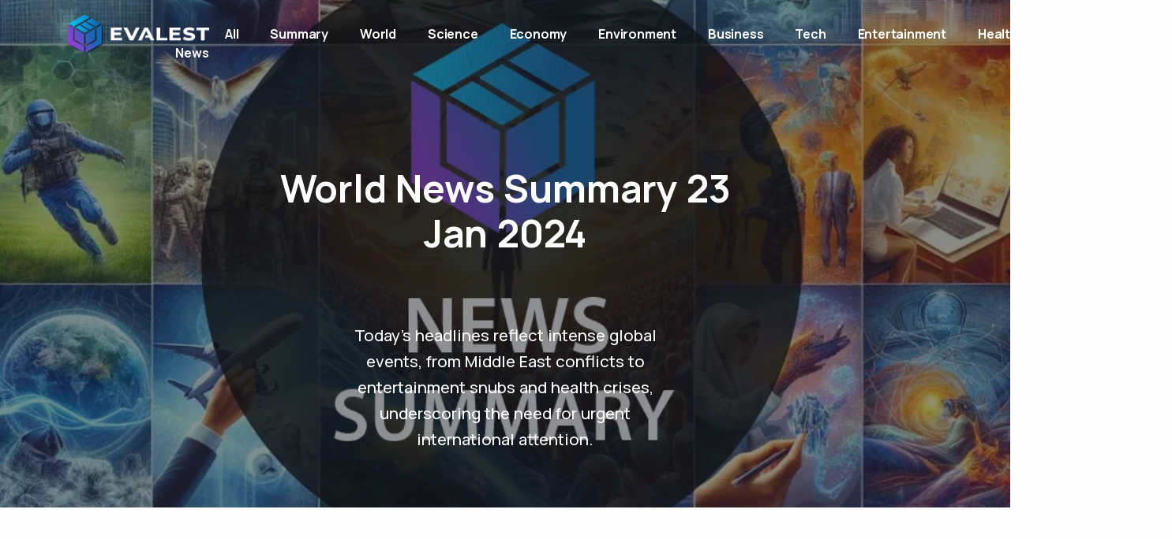

--- FILE ---
content_type: text/html; charset=utf-8
request_url: https://www.evalestnews.com/world-news-summary-23-Jan-2024
body_size: 5568
content:
<!DOCTYPE html><html lang="en"><head><meta charSet="UTF-8"/><meta name="robots" content="index,follow"/><meta name="viewport" content="width=device-width, initial-scale=1"/><meta name="google-adsense-account" content="ca-pub-5946746528500534"/><script async="" src="https://pagead2.googlesyndication.com/pagead/js/adsbygoogle.js?client=ca-pub-5946746528500534" crossorigin="anonymous"></script><title>World News Summary 23 Jan 2024 - Evalest</title><link rel="canonical" href="https://www.evalestnews.com/world-news-summary-23-Jan-2024"/><meta name="description" content="Today&#x27;s global headlines: Israel-Gaza conflict spikes, Oscar nomination upsets, and drastic rise in measles in Europe; each story highlighting the need for international action."/><meta property="og:title" content="World News Summary 23 Jan 2024 - Evalest"/><meta property="og:description" content="Today&#x27;s global headlines: Israel-Gaza conflict spikes, Oscar nomination upsets, and drastic rise in measles in Europe; each story highlighting the need for international action."/><meta property="og:image" content="https://images.ctfassets.net/tcxduc9avopk/2wgGB1XlVMe5E5HOYNJUWJ/0d10725d2cddf171cdeb64347e8a2df0/Asset_2.webp"/><meta property="og:url" content="https://www.evalestnews.com/world-news-summary-23-Jan-2024"/><meta property="twitter:title" content="World News Summary 23 Jan 2024 - Evalest"/><meta property="twitter:description" content="Today&#x27;s global headlines: Israel-Gaza conflict spikes, Oscar nomination upsets, and drastic rise in measles in Europe; each story highlighting the need for international action."/><meta property="twitter:image" content="https://images.ctfassets.net/tcxduc9avopk/2wgGB1XlVMe5E5HOYNJUWJ/0d10725d2cddf171cdeb64347e8a2df0/Asset_2.webp"/><meta name="twitter:card" content="summary_large_image"/><meta name="next-head-count" content="16"/><link rel="shortcut icon" href="/img/favicon.png" type="image/png"/><link rel="preload" href="/_next/static/css/21a48b3e90400b50.css" as="style"/><link rel="stylesheet" href="/_next/static/css/21a48b3e90400b50.css" data-n-g=""/><noscript data-n-css=""></noscript><script defer="" nomodule="" src="/_next/static/chunks/polyfills-78c92fac7aa8fdd8.js"></script><script src="/_next/static/chunks/webpack-e2106016e5a40293.js" defer=""></script><script src="/_next/static/chunks/framework-63157d71ad419e09.js" defer=""></script><script src="/_next/static/chunks/main-c59a42b9e9a6f445.js" defer=""></script><script src="/_next/static/chunks/pages/_app-187552d35bac8d77.js" defer=""></script><script src="/_next/static/chunks/712-9e099fa1c9dc0dc9.js" defer=""></script><script src="/_next/static/chunks/pages/%5Bslug%5D-9e38f3e40b87a358.js" defer=""></script><script src="/_next/static/6RjT0SJyg3QtBm6gbre0c/_buildManifest.js" defer=""></script><script src="/_next/static/6RjT0SJyg3QtBm6gbre0c/_ssgManifest.js" defer=""></script></head><body><div id="__next"><div class="progress-wrap"><svg class="progress-circle svg-content" width="100%" height="100%" viewBox="-1 -1 102 102"><path d="M50,1 a49,49 0 0,1 0,98 a49,49 0 0,1 0,-98"></path></svg></div><header class="wrapper bg-soft-primary"><div style="padding-top:0"></div><nav class="navbar navbar-expand-lg center-nav transparent position-absolute navbar-dark"><div class="container flex-lg-row flex-nowrap align-items-center"><div class="navbar-brand"><a style="position:relative;display:inline-block" href="/"><img alt="logo" src="/img/logo-light.webp" srcSet="/img/logo-light@2x.png 2x"/> <span class="tag-line" style="color:white">News</span></a></div><div id="offcanvas-nav" data-bs-scroll="true" class="navbar-collapse offcanvas offcanvas-nav offcanvas-start"><div class="offcanvas-header d-lg-none"><h3 class="text-white fs-30 mb-0">Evalest</h3><button type="button" aria-label="Close" data-bs-dismiss="offcanvas" class="btn-close btn-close-white"></button></div><div class="offcanvas-body ms-lg-auto d-flex flex-column h-100"><ul class="navbar-nav" data-bs-dismiss="offcanvas"><li class="nav-item list-unstyled"><a class="nav-link" href="/"><span>All</span></a></li><li class="nav-item list-unstyled"><a class="nav-link" href="/category/Summary"><span>Summary</span></a></li><li class="nav-item list-unstyled"><a class="nav-link" href="/category/World"><span>World</span></a></li><li class="nav-item list-unstyled"><a class="nav-link" href="/category/Science"><span>Science</span></a></li><li class="nav-item list-unstyled"><a class="nav-link" href="/category/Economy"><span>Economy</span></a></li><li class="nav-item list-unstyled"><a class="nav-link" href="/category/Environment"><span>Environment</span></a></li><li class="nav-item list-unstyled"><a class="nav-link" href="/category/Business"><span>Business</span></a></li><li class="nav-item list-unstyled"><a class="nav-link" href="/category/Tech"><span>Tech</span></a></li><li class="nav-item list-unstyled"><a class="nav-link" href="/category/Entertainment"><span>Entertainment</span></a></li><li class="nav-item list-unstyled"><a class="nav-link" href="/category/Health"><span>Health</span></a></li><li class="nav-item list-unstyled"><a class="nav-link" href="/category/Sports"><span>Sports</span></a></li></ul><div class="offcanvas-footer d-lg-none"><div><a class="link-inverse" href="mailto:tech@evalest.com">tech@evalest.com</a><br/><nav class="nav social social-white mt-4"><a href="https://www.facebook.com/evalestLtd/" target="_blank" rel="noreferrer"><i class="uil uil-facebook-f"></i></a><a href="https://www.instagram.com/evalest_tech/" target="_blank" rel="noreferrer"><i class="uil uil-instagram"></i></a><a href="https://www.linkedin.com/company/evalest-ltd/" target="_blank" rel="noreferrer"><i class="uil uil-linkedin"></i></a></nav></div></div></div></div><div class="navbar-other d-flex ms-auto"><ul class="navbar-nav flex-row align-items-center ms-auto"><li class="nav-item d-none d-md-block"><a class="btn btn-sm btn-primary rounded-pill" href="/contact">Contact</a></li><li class="nav-item d-lg-none"><button data-bs-toggle="offcanvas" data-bs-target="#offcanvas-nav" class="hamburger offcanvas-nav-btn"><span></span></button></li></ul></div></div></nav></header><main class="content-wrapper"><main class="content-wrapper"><script type="application/ld+json">{"@context":"https://schema.org","@type":"NewsArticle","mainEntityOfPage":{"@type":"WebPage","@id":"https://www.evalestnews.com/world-news-summary-23-Jan-2024"},"headline":"World News Summary 23 Jan 2024","image":["https://images.ctfassets.net/tcxduc9avopk/2wgGB1XlVMe5E5HOYNJUWJ/0d10725d2cddf171cdeb64347e8a2df0/Asset_2.webp"],"datePublished":"2024-01-23T18:03:44.546Z","author":{"@type":"Person","name":"Evalest","url":"https://www.evalestnews.com"},"publisher":{"@type":"Organization","name":"Evalest","logo":{"@type":"ImageObject","url":"https://www.evalestnews.com/img/logo-light.webp"}},"description":"Today's global headlines: Israel-Gaza conflict spikes, Oscar nomination upsets, and drastic rise in measles in Europe; each story highlighting the need for international action."}</script><section class="upper-wrapper wrapper image-wrapper bg-image bg-overlay text-white" style="background-image:url(https://images.ctfassets.net/tcxduc9avopk/2wgGB1XlVMe5E5HOYNJUWJ/0d10725d2cddf171cdeb64347e8a2df0/Asset_2.webp);background-size:cover;background-position:center;background-attachment:fixed"><div class="container pt-17 pt-md-17 pb-12 pb-md-16 text-center"><div class="row"><div class="col-md-10 col-lg-8 col-xl-7 mx-auto"><div class="post-header mt-12"><h1 class="display-1 mb-3 text-white">World News Summary 23 Jan 2024</h1><p class="lead px-md-12 px-lg-12 px-xl-15 px-xxl-18">Today&#x27;s headlines reflect intense global events, from Middle East conflicts to entertainment snubs and health crises, underscoring the need for urgent international attention.</p></div></div></div></div></section><section class="wrapper bg-light wrapper-border news-article"><div class="container pb-14 pb-md-16"><div class="row"><article class="col-12"><div class="row mt-12"><div class="col-lg-10 offset-lg-1"><div class="gx-0 flex flex-row justify-between items-center" style="display:flex;flex-flow:row;justify-content:space-between"><p><a href="/">&lt;- Back to All News</a></p><div><p style="margin:0">Date:</p><h4>23/01/2024</h4></div></div></div></div><div style="display:flex;flex-flow:row;align-items:center;justify-content:center;margin:55px 0"><h4 style="margin:0">Listen to this article:</h4><div><button style="color:black;border:none;background:none;padding:0;filter:brightness(0.1) invert(.2) sepia(1) hue-rotate(218deg) saturate(900%)"><img alt="Play audio image" loading="lazy" width="35" height="35" decoding="async" data-nimg="1" style="color:transparent" srcSet="/_next/image?url=%2F_next%2Fstatic%2Fmedia%2Fplay.8a9d9e2b.png&amp;w=48&amp;q=75 1x, /_next/image?url=%2F_next%2Fstatic%2Fmedia%2Fplay.8a9d9e2b.png&amp;w=96&amp;q=75 2x" src="/_next/image?url=%2F_next%2Fstatic%2Fmedia%2Fplay.8a9d9e2b.png&amp;w=96&amp;q=75"/></button></div></div><div class="row mt-2"><div class="col-lg-10 offset-lg-1"><div class="row gx-0"><div class="col-md-12 text-justify"></div></div><div class="row gx-0"><div class="col-md-12 text-justify"><h3>Escalating Middle East Violence</h3><p>The Israel-Gaza conflict shows no signs of abatement, with the recent onslaught becoming Israel&#x27;s deadliest since their ground operation began. The continual missile strikes and growing death toll on both sides underscore the urgent need for a peaceful resolution to the conflict.</p></div></div><div class="row gx-0"><div class="col-md-12 text-justify"><h3>Oscar Nominations: Controversies and Snubs</h3><p>The film industry reacted with surprise as the Oscars overlooked key players of the &#x27;Barbie&#x27; movie, igniting debates over the nomination process and perceived oversights within Hollywood&#x27;s prestigious awards ceremony.</p></div></div><div class="row gx-0"><div class="col-md-12 text-justify"><h3>Health Concerns Across Europe</h3><p>The World Health Organization raises alarm as measles cases surge by thirty-fold in Europe. Effective strategies and collaboration are crucial to contain the disease while protecting public health.</p></div></div><div class="row gx-md-8 gy-10 gy-md-13 isotope mt-10 mb-1"><h3 style="font-size:1.8rem">About the author</h3><p style="margin-top:45px">Evalest&#x27;s tech news is crafted by cutting-edge Artificial Intelligence (AI), meticulously fine-tuned and overseen by our elite tech team. Our summarized news articles stand out for their objectivity and simplicity, making complex tech developments accessible to everyone. With a commitment to accuracy and innovation, our AI captures the pulse of the tech world, delivering insights and updates daily. The expertise and dedication of the Evalest team ensure that the content is genuine, relevant, and forward-thinking.</p></div><div class="row gx-md-8 gy-10 gy-md-13 isotope mt-10 mb-1"><h3 style="font-size:1.8rem">Related news</h3><article class="project item col-md-6 col-xl-4 World"><a target="_self" href="/world-news-summary-29-Mar-2024"><figure class="lift rounded mb-6"><img alt="World News Summary 29 Mar 2024" loading="lazy" width="500" height="500" decoding="async" data-nimg="1" style="color:transparent" srcSet="/_next/image?url=https%3A%2F%2Fimages.ctfassets.net%2Ftcxduc9avopk%2F3X7Oh5axwqL6e0rxwxSITI%2Fe799d3c42777a8edbe1fe3508e018351%2FAsset_1.webp&amp;w=640&amp;q=75 1x, /_next/image?url=https%3A%2F%2Fimages.ctfassets.net%2Ftcxduc9avopk%2F3X7Oh5axwqL6e0rxwxSITI%2Fe799d3c42777a8edbe1fe3508e018351%2FAsset_1.webp&amp;w=1080&amp;q=75 2x" src="/_next/image?url=https%3A%2F%2Fimages.ctfassets.net%2Ftcxduc9avopk%2F3X7Oh5axwqL6e0rxwxSITI%2Fe799d3c42777a8edbe1fe3508e018351%2FAsset_1.webp&amp;w=1080&amp;q=75"/></figure><div class="project-details d-flex justify-content-center flex-column"><div class="post-header"><div style="display:flex;flex-flow:row;justify-content:space-between" class="post-category text-line mb-3"><span class="text-purple">World</span><span style="font-weight:normal">29/03/2024</span></div><h2 class="post-title h3">World News Summary 29 Mar 2024</h2><p style="color:#343f52">This article provides a succinct roundup of today&#x27;s crucial news stories, touching on geopolitical tensions, court rulings, and significant global events.</p></div></div></a></article><article class="project item col-md-6 col-xl-4 World"><a target="_self" href="/global-impact-climate-change-study"><figure class="lift rounded mb-6"><img alt="Global Impact of Climate Change Study" loading="lazy" width="500" height="500" decoding="async" data-nimg="1" style="color:transparent" srcSet="/_next/image?url=https%3A%2F%2Fimages.ctfassets.net%2F3gxi3pq21gru%2F4xeyzW1EzbBDCI65Z6pfzH%2F3112450c41a6621e0a61ed5b1a7f1bdf%2F67c44443-b10c-46ee-aa0f-864e20b73b92.webp&amp;w=640&amp;q=75 1x, /_next/image?url=https%3A%2F%2Fimages.ctfassets.net%2F3gxi3pq21gru%2F4xeyzW1EzbBDCI65Z6pfzH%2F3112450c41a6621e0a61ed5b1a7f1bdf%2F67c44443-b10c-46ee-aa0f-864e20b73b92.webp&amp;w=1080&amp;q=75 2x" src="/_next/image?url=https%3A%2F%2Fimages.ctfassets.net%2F3gxi3pq21gru%2F4xeyzW1EzbBDCI65Z6pfzH%2F3112450c41a6621e0a61ed5b1a7f1bdf%2F67c44443-b10c-46ee-aa0f-864e20b73b92.webp&amp;w=1080&amp;q=75"/></figure><div class="project-details d-flex justify-content-center flex-column"><div class="post-header"><div style="display:flex;flex-flow:row;justify-content:space-between" class="post-category text-line mb-3"><span class="text-purple">World</span><span style="font-weight:normal">28/03/2024</span></div><h2 class="post-title h3">Global Impact of Climate Change Study</h2><p style="color:#343f52">A new study suggests that climate change is affecting timekeeping due to the Earth&#x27;s rotation being slowed by melting ice. This study highlights the far-reaching consequences of climate change.</p></div></div></a></article><article class="project item col-md-6 col-xl-4 World"><a target="_self" href="/world-news-summary-28-Mar-2024"><figure class="lift rounded mb-6"><img alt="World News Summary 28 Mar 2024" loading="lazy" width="500" height="500" decoding="async" data-nimg="1" style="color:transparent" srcSet="/_next/image?url=https%3A%2F%2Fimages.ctfassets.net%2Ftcxduc9avopk%2F3X7Oh5axwqL6e0rxwxSITI%2Fe799d3c42777a8edbe1fe3508e018351%2FAsset_1.webp&amp;w=640&amp;q=75 1x, /_next/image?url=https%3A%2F%2Fimages.ctfassets.net%2Ftcxduc9avopk%2F3X7Oh5axwqL6e0rxwxSITI%2Fe799d3c42777a8edbe1fe3508e018351%2FAsset_1.webp&amp;w=1080&amp;q=75 2x" src="/_next/image?url=https%3A%2F%2Fimages.ctfassets.net%2Ftcxduc9avopk%2F3X7Oh5axwqL6e0rxwxSITI%2Fe799d3c42777a8edbe1fe3508e018351%2FAsset_1.webp&amp;w=1080&amp;q=75"/></figure><div class="project-details d-flex justify-content-center flex-column"><div class="post-header"><div style="display:flex;flex-flow:row;justify-content:space-between" class="post-category text-line mb-3"><span class="text-purple">World</span><span style="font-weight:normal">28/03/2024</span></div><h2 class="post-title h3">World News Summary 28 Mar 2024</h2><p style="color:#343f52">Key global developments including geopolitical tensions, economic updates, and tech advancements are thoroughly examined in today’s news roundup.</p></div></div></a></article></div></div></div></article></div></div></section></main></main><footer class="bg-navy text-inverse"><div class="container pt-12 pt-lg-12 pb-13 pb-md-12"><div class="row gy-6 gy-lg-0"><div class="col-md-4 col-lg-3"><div class="widget"><figure class="mb-4" style="max-width:200px"><img alt="logo" loading="lazy" width="128" height="37.5" decoding="async" data-nimg="1" style="color:transparent" srcSet="/_next/image?url=%2Fimg%2Flogo-light.webp&amp;w=128&amp;q=75 1x, /_next/image?url=%2Fimg%2Flogo-light.webp&amp;w=256&amp;q=75 2x" src="/_next/image?url=%2Fimg%2Flogo-light.webp&amp;w=256&amp;q=75"/></figure><p class="mb-4">© 2023 Evalest News. <br class="d-none d-lg-block"/>All rights reserved.</p><nav class="nav social social-white"><a href="https://www.facebook.com/evalestLtd/" target="_blank" rel="noreferrer"><i class="uil uil-facebook-f"></i></a><a href="https://www.instagram.com/evalest_tech/" target="_blank" rel="noreferrer"><i class="uil uil-instagram"></i></a><a href="https://www.linkedin.com/company/evalest-ltd/" target="_blank" rel="noreferrer"><i class="uil uil-linkedin"></i></a></nav></div></div><div class="col-md-4 col-lg-3"><div class="widget"><h4 class="widget-title text-white mb-3">Get in Touch</h4><address class="pe-xl-15 pe-xxl-17 mb-0">London, UK</address><address class="pe-xl-15 pe-xxl-17 mb-0">Melbourne, Australia</address><address class="pe-xl-15 pe-xxl-17">Athens, Greece</address><a href="mailto:tech@evalest.com">tech@evalest.com</a></div></div><div class="col-md-4 col-lg-3"><div class="widget"><h4 class="widget-title text-white mb-3">Learn More</h4><ul class="list-unstyled  mb-0"><li><a href="/">Home</a></li><li><a href="/privacy-policy">Privacy Policy</a></li></ul></div></div><div class="col-md-12 col-lg-3"><div class="widget"><h4 class="widget-title text-white mb-3">Contact us</h4><p class="mb-5">Let&#x27;s talk about your needs.</p><div class="newsletter-wrapper"><a class="nav-item d-none d-md-block btn btn-sm btn-primary rounded-pill" href="/contact">Contact</a></div></div></div></div></div></footer></div><script id="__NEXT_DATA__" type="application/json">{"props":{"pageProps":{"post":{"id":"2P2ciiNRuIhddmedtGRfMW","link":"/world-news-summary-23-Jan-2024","category":"World","title":"World News Summary 23 Jan 2024","shortDescription":"Today's headlines reflect intense global events, from Middle East conflicts to entertainment snubs and health crises, underscoring the need for urgent international attention.","keyPoints":{"nodeType":"document","data":{},"content":[]},"content1":{"nodeType":"document","data":{},"content":[{"nodeType":"heading-3","content":[{"nodeType":"text","value":"Escalating Middle East Violence","marks":[],"data":{}}],"data":{}},{"nodeType":"paragraph","content":[{"nodeType":"text","value":"The Israel-Gaza conflict shows no signs of abatement, with the recent onslaught becoming Israel's deadliest since their ground operation began. The continual missile strikes and growing death toll on both sides underscore the urgent need for a peaceful resolution to the conflict.","marks":[],"data":{}}],"data":{}}]},"content2":{"nodeType":"document","data":{},"content":[{"nodeType":"heading-3","content":[{"nodeType":"text","value":"Oscar Nominations: Controversies and Snubs","marks":[],"data":{}}],"data":{}},{"nodeType":"paragraph","content":[{"nodeType":"text","value":"The film industry reacted with surprise as the Oscars overlooked key players of the 'Barbie' movie, igniting debates over the nomination process and perceived oversights within Hollywood's prestigious awards ceremony.","marks":[],"data":{}}],"data":{}}]},"content3":{"nodeType":"document","data":{},"content":[{"nodeType":"heading-3","content":[{"nodeType":"text","value":"Health Concerns Across Europe","marks":[],"data":{}}],"data":{}},{"nodeType":"paragraph","content":[{"nodeType":"text","value":"The World Health Organization raises alarm as measles cases surge by thirty-fold in Europe. Effective strategies and collaboration are crucial to contain the disease while protecting public health.","marks":[],"data":{}}],"data":{}}]},"featuredImage":"https://images.ctfassets.net/tcxduc9avopk/2wgGB1XlVMe5E5HOYNJUWJ/0d10725d2cddf171cdeb64347e8a2df0/Asset_2.webp","seoMetaDescription":"Today's global headlines: Israel-Gaza conflict spikes, Oscar nomination upsets, and drastic rise in measles in Europe; each story highlighting the need for international action.","seoKeywords":["Middle East conflict","Oscar nominations","measles in Europe","international health","global events","entertainment industry"],"references":null,"createdAt":"2024-01-23T18:03:44.546Z","generatedAt":"Fri Mar 29 2024 18:03:35 GMT+0000 (Coordinated Universal Time)","preview":"false","relatedNews":[{"fields":{"slug":"world-news-summary-29-Mar-2024","title":"World News Summary 29 Mar 2024","featuredImage":"https://images.ctfassets.net/tcxduc9avopk/3X7Oh5axwqL6e0rxwxSITI/e799d3c42777a8edbe1fe3508e018351/Asset_1.webp","shortDescription":"This article provides a succinct roundup of today's crucial news stories, touching on geopolitical tensions, court rulings, and significant global events.","category":"World"},"sys":{"id":"2Na9cvrXSTBNhDsPO4H8ov","createdAt":"2024-03-29T18:02:55.299Z","type":"Entry"}},{"fields":{"slug":"global-impact-climate-change-study","title":"Global Impact of Climate Change Study","featuredImage":"https://images.ctfassets.net/3gxi3pq21gru/4xeyzW1EzbBDCI65Z6pfzH/3112450c41a6621e0a61ed5b1a7f1bdf/67c44443-b10c-46ee-aa0f-864e20b73b92.webp","shortDescription":"A new study suggests that climate change is affecting timekeeping due to the Earth's rotation being slowed by melting ice. This study highlights the far-reaching consequences of climate change.","category":"World"},"sys":{"id":"6sL0WDNffmPUDJ2rTZmPl8","createdAt":"2024-03-28T18:03:32.300Z","type":"Entry"}},{"fields":{"slug":"world-news-summary-28-Mar-2024","title":"World News Summary 28 Mar 2024","featuredImage":"https://images.ctfassets.net/tcxduc9avopk/3X7Oh5axwqL6e0rxwxSITI/e799d3c42777a8edbe1fe3508e018351/Asset_1.webp","shortDescription":"Key global developments including geopolitical tensions, economic updates, and tech advancements are thoroughly examined in today’s news roundup.","category":"World"},"sys":{"id":"28WXb6enxXuZEEPI5Yzghj","createdAt":"2024-03-28T18:03:21.760Z","type":"Entry"}}]}},"__N_SSG":true},"page":"/[slug]","query":{"slug":"world-news-summary-23-Jan-2024"},"buildId":"6RjT0SJyg3QtBm6gbre0c","isFallback":false,"gsp":true,"scriptLoader":[]}</script></body></html>

--- FILE ---
content_type: text/html; charset=utf-8
request_url: https://www.google.com/recaptcha/api2/aframe
body_size: 266
content:
<!DOCTYPE HTML><html><head><meta http-equiv="content-type" content="text/html; charset=UTF-8"></head><body><script nonce="GeChfpU1FJdhvhDlKOSwTg">/** Anti-fraud and anti-abuse applications only. See google.com/recaptcha */ try{var clients={'sodar':'https://pagead2.googlesyndication.com/pagead/sodar?'};window.addEventListener("message",function(a){try{if(a.source===window.parent){var b=JSON.parse(a.data);var c=clients[b['id']];if(c){var d=document.createElement('img');d.src=c+b['params']+'&rc='+(localStorage.getItem("rc::a")?sessionStorage.getItem("rc::b"):"");window.document.body.appendChild(d);sessionStorage.setItem("rc::e",parseInt(sessionStorage.getItem("rc::e")||0)+1);localStorage.setItem("rc::h",'1769010123537');}}}catch(b){}});window.parent.postMessage("_grecaptcha_ready", "*");}catch(b){}</script></body></html>

--- FILE ---
content_type: application/javascript; charset=utf-8
request_url: https://www.evalestnews.com/_next/static/chunks/webpack-e2106016e5a40293.js
body_size: 1215
content:
!function(){"use strict";var e,t,n,r,o,u,i,c={},f={};function a(e){var t=f[e];if(void 0!==t)return t.exports;var n=f[e]={exports:{}},r=!0;try{c[e](n,n.exports,a),r=!1}finally{r&&delete f[e]}return n.exports}a.m=c,e=[],a.O=function(t,n,r,o){if(n){o=o||0;for(var u=e.length;u>0&&e[u-1][2]>o;u--)e[u]=e[u-1];e[u]=[n,r,o];return}for(var i=1/0,u=0;u<e.length;u++){for(var n=e[u][0],r=e[u][1],o=e[u][2],c=!0,f=0;f<n.length;f++)i>=o&&Object.keys(a.O).every(function(e){return a.O[e](n[f])})?n.splice(f--,1):(c=!1,o<i&&(i=o));if(c){e.splice(u--,1);var s=r();void 0!==s&&(t=s)}}return t},a.n=function(e){var t=e&&e.__esModule?function(){return e.default}:function(){return e};return a.d(t,{a:t}),t},a.d=function(e,t){for(var n in t)a.o(t,n)&&!a.o(e,n)&&Object.defineProperty(e,n,{enumerable:!0,get:t[n]})},a.f={},a.e=function(e){return Promise.all(Object.keys(a.f).reduce(function(t,n){return a.f[n](e,t),t},[]))},a.u=function(e){return"static/chunks/"+e+".96b026fbffe4492b.js"},a.miniCssF=function(e){return"static/css/21a48b3e90400b50.css"},a.g=function(){if("object"==typeof globalThis)return globalThis;try{return this||Function("return this")()}catch(e){if("object"==typeof window)return window}}(),a.o=function(e,t){return Object.prototype.hasOwnProperty.call(e,t)},t={},n="_N_E:",a.l=function(e,r,o,u){if(t[e]){t[e].push(r);return}if(void 0!==o)for(var i,c,f=document.getElementsByTagName("script"),s=0;s<f.length;s++){var l=f[s];if(l.getAttribute("src")==e||l.getAttribute("data-webpack")==n+o){i=l;break}}i||(c=!0,(i=document.createElement("script")).charset="utf-8",i.timeout=120,a.nc&&i.setAttribute("nonce",a.nc),i.setAttribute("data-webpack",n+o),i.src=a.tu(e)),t[e]=[r];var d=function(n,r){i.onerror=i.onload=null,clearTimeout(p);var o=t[e];if(delete t[e],i.parentNode&&i.parentNode.removeChild(i),o&&o.forEach(function(e){return e(r)}),n)return n(r)},p=setTimeout(d.bind(null,void 0,{type:"timeout",target:i}),12e4);i.onerror=d.bind(null,i.onerror),i.onload=d.bind(null,i.onload),c&&document.head.appendChild(i)},a.r=function(e){"undefined"!=typeof Symbol&&Symbol.toStringTag&&Object.defineProperty(e,Symbol.toStringTag,{value:"Module"}),Object.defineProperty(e,"__esModule",{value:!0})},a.tt=function(){return void 0===r&&(r={createScriptURL:function(e){return e}},"undefined"!=typeof trustedTypes&&trustedTypes.createPolicy&&(r=trustedTypes.createPolicy("nextjs#bundler",r))),r},a.tu=function(e){return a.tt().createScriptURL(e)},a.p="/_next/",o={272:0},a.f.j=function(e,t){var n=a.o(o,e)?o[e]:void 0;if(0!==n){if(n)t.push(n[2]);else if(272!=e){var r=new Promise(function(t,r){n=o[e]=[t,r]});t.push(n[2]=r);var u=a.p+a.u(e),i=Error();a.l(u,function(t){if(a.o(o,e)&&(0!==(n=o[e])&&(o[e]=void 0),n)){var r=t&&("load"===t.type?"missing":t.type),u=t&&t.target&&t.target.src;i.message="Loading chunk "+e+" failed.\n("+r+": "+u+")",i.name="ChunkLoadError",i.type=r,i.request=u,n[1](i)}},"chunk-"+e,e)}else o[e]=0}},a.O.j=function(e){return 0===o[e]},u=function(e,t){var n,r,u=t[0],i=t[1],c=t[2],f=0;if(u.some(function(e){return 0!==o[e]})){for(n in i)a.o(i,n)&&(a.m[n]=i[n]);if(c)var s=c(a)}for(e&&e(t);f<u.length;f++)r=u[f],a.o(o,r)&&o[r]&&o[r][0](),o[r]=0;return a.O(s)},(i=self.webpackChunk_N_E=self.webpackChunk_N_E||[]).forEach(u.bind(null,0)),i.push=u.bind(null,i.push.bind(i))}();

--- FILE ---
content_type: application/javascript; charset=utf-8
request_url: https://www.evalestnews.com/_next/static/chunks/pages/contact-97b7bd530c32092a.js
body_size: 1799
content:
(self.webpackChunk_N_E=self.webpackChunk_N_E||[]).push([[335],{1382:function(e,s,t){(window.__NEXT_P=window.__NEXT_P||[]).push(["/contact",function(){return t(8146)}])},8146:function(e,s,t){"use strict";t.r(s),t.d(s,{__N_SSG:function(){return x},default:function(){return p}});var a=t(5893),l=t(9008),n=t.n(l),c=t(7929),i=t(7294),r=t(9089),o=t(1717),d=()=>{let[e,s]=(0,i.useState)(""),[t,l]=(0,i.useState)(""),[n,c]=(0,i.useState)(""),[d,m]=(0,i.useState)(!1);return(0,a.jsxs)("form",{className:"contact-form needs-validation",method:"post",children:[(0,a.jsx)("div",{className:"messages"}),(0,a.jsxs)("div",{className:"row gx-4",children:[(0,a.jsx)("div",{className:"col-md-6",children:(0,a.jsxs)("div",{className:"form-floating mb-4",children:[(0,a.jsx)("input",{required:!0,type:"text",name:"name",id:"form_name",placeholder:"Jane",className:"form-control",value:e,onChange:e=>s(e.target.value)}),(0,a.jsx)("label",{htmlFor:"form_name",children:"Name *"}),(0,a.jsx)("div",{className:"valid-feedback",children:" Looks good! "}),(0,a.jsx)("div",{className:"invalid-feedback",children:" Please enter your first name. "})]})}),(0,a.jsx)("div",{className:"col-md-6",children:(0,a.jsxs)("div",{className:"form-floating mb-4",children:[(0,a.jsx)("input",{required:!0,type:"email",name:"email",id:"form_email",className:"form-control",placeholder:"jane.doe@example.com",value:t,onChange:e=>l(e.target.value)}),(0,a.jsx)("label",{htmlFor:"form_email",children:"Email *"}),(0,a.jsx)("div",{className:"valid-feedback",children:" Looks good! "}),(0,a.jsx)("div",{className:"invalid-feedback",children:" Please provide a valid email address. "})]})}),(0,a.jsx)("div",{className:"col-12",children:(0,a.jsxs)("div",{className:"form-floating mb-4",children:[(0,a.jsx)("textarea",{required:!0,name:"message",id:"form_message",className:"form-control",placeholder:"Your message",style:{height:150},value:n,onChange:e=>c(e.target.value)}),(0,a.jsx)("label",{htmlFor:"form_message",children:"Briefly describe your business needs *"}),(0,a.jsx)("div",{className:"valid-feedback",children:" Looks good! "}),(0,a.jsx)("div",{className:"invalid-feedback",children:" Please enter your messsage. "})]})}),(0,a.jsxs)("div",{className:"col-12 text-center",children:[d&&(0,a.jsx)("div",{style:{textAlign:"center",color:"green",marginBottom:"10px"},children:"Message sent. We will get back to you sortly. "}),!d&&(0,a.jsxs)(a.Fragment,{children:[(0,a.jsx)("input",{type:"submit",value:"Send message",className:"btn btn-primary rounded-pill btn-send mb-3",onClick:a=>{a.preventDefault(),e&&t&&n&&((0,o.m)({name:e,email:t,message:n}).then(()=>{s(""),l(""),c(""),m(!0)}),r.ZP.event({category:"conversions",action:"contact-form-submission",label:"Contact form submission"}))}}),(0,a.jsxs)("p",{className:"text-muted",children:[(0,a.jsx)("strong",{children:"*"})," These fields are required."]})]})]})]})]})},m=()=>(0,a.jsx)("section",{className:"wrapper image-wrapper bg-auto no-overlay bg-image text-center bg-map",style:{backgroundImage:"url(/img/map.png)"},children:(0,a.jsxs)("div",{className:"container pt-0 pb-14 pt-md-16 pb-md-18",children:[(0,a.jsx)("div",{className:"row",children:(0,a.jsxs)("div",{className:"col-lg-10 col-xl-9 col-xxl-8 mx-auto",children:[(0,a.jsx)("h2",{className:"fs-15 text-uppercase text-muted mb-3",children:"Trusted by clients worldwide"}),(0,a.jsx)("h3",{className:"display-4 mb-8 px-lg-12",children:"Contact details"})]})}),(0,a.jsx)("div",{className:"row",children:(0,a.jsx)("div",{className:"col-md-10 col-lg-9 col-xl-7 mx-auto",children:(0,a.jsxs)("div",{className:"row align-items-start counter-wrapper gy-4 gy-md-0",children:[(0,a.jsxs)("div",{className:"col-md-4 text-center",children:[(0,a.jsx)("h3",{className:"counter counter-lg text-primary",children:(0,a.jsx)("div",{className:"icon text-primary fs-48 mt-n1",children:(0,a.jsx)("i",{className:"uil uil-location-pin-alt"})})}),(0,a.jsx)("h4",{children:"London, UK"})]}),(0,a.jsxs)("div",{className:"col-md-4 text-center",children:[(0,a.jsx)("h3",{className:"counter counter-lg text-primary",children:(0,a.jsx)("div",{className:"icon text-primary fs-48 mt-n1",children:(0,a.jsx)("i",{className:"uil uil-location-pin-alt"})})}),(0,a.jsx)("h4",{children:"Athens, Greece"})]}),(0,a.jsxs)("div",{className:"col-md-4 text-center",children:[(0,a.jsx)("h3",{className:"counter counter-lg text-primary",children:(0,a.jsx)("div",{className:"icon text-primary fs-48 mt-n1",children:(0,a.jsx)("i",{className:"uil uil-location-pin-alt"})})}),(0,a.jsx)("h4",{children:"Melbourne, Australia"})]}),(0,a.jsxs)("div",{className:"col-md-12 text-center mt-12",children:[(0,a.jsx)("h3",{className:"counter counter-lg text-primary",children:(0,a.jsx)("div",{className:"icon text-primary fs-48 mt-n1",children:(0,a.jsx)("i",{className:"uil uil-envelope"})})}),(0,a.jsx)("h4",{children:"tech@evalest.com"})]})]})})})]})}),x=!0,p=()=>(0,a.jsxs)(a.Fragment,{children:[(0,a.jsx)(n(),{children:(0,c.Z)({title:"Contact us - Evalest",fullUrl:"https://www.evalestnews.com/contact",featuredImage:"https://www.evalestnews.com/img/logo-light.webp",description:"Web, Apps & AI development agency in the UK, Australia and Greece."})}),(0,a.jsx)("section",{className:"wrapper image-wrapper bg-image bg-overlay text-white",style:{backgroundImage:"url(/evalest/iceberg.webp)",backgroundSize:"cover",backgroundPosition:"bottom center",backgroundAttachment:"fixed"},children:(0,a.jsx)("div",{className:"container pt-19 pt-md-21 pb-18 pb-md-20 text-center",children:(0,a.jsx)("div",{className:"row",children:(0,a.jsxs)("div",{className:"col-md-10 col-lg-8 col-xl-7 col-xxl-6 mx-auto",children:[(0,a.jsx)("h1",{className:"display-1 text-white mb-3",children:"Contact"}),(0,a.jsx)("p",{className:"lead fs-lg px-md-3 px-lg-7 px-xl-9 px-xxl-10",children:"Let's talk"})]})})})}),(0,a.jsx)("div",{className:"wrapper bg-light angled upper-end",children:(0,a.jsxs)("div",{className:"container py-14 py-md-16",children:[(0,a.jsx)(m,{}),(0,a.jsx)("div",{className:"row pb-10 mt-16",children:(0,a.jsxs)("div",{className:"col-lg-10 offset-lg-1 col-xl-8 offset-xl-2",children:[(0,a.jsx)("h2",{className:"display-4 mb-3 text-center",children:"Let's discuss"}),(0,a.jsx)("p",{className:"lead text-center mb-10",children:"We will get back to you as soon as possible."}),(0,a.jsx)(d,{})]})})]})})]})},7929:function(e,s,t){"use strict";t.d(s,{Z:function(){return l}});var a=t(5893);function l(e){let{fullUrl:s,title:t,description:l,featuredImage:n}=e;return(0,a.jsxs)(a.Fragment,{children:[(0,a.jsx)("title",{children:t}),(0,a.jsx)("link",{rel:"canonical",href:s}),(0,a.jsx)("meta",{name:"description",content:l},"description"),(0,a.jsx)("meta",{property:"og:title",content:t},"og:title"),(0,a.jsx)("meta",{property:"og:description",content:l},"og:description"),(0,a.jsx)("meta",{property:"og:image",content:n},"og:image"),(0,a.jsx)("meta",{property:"og:url",content:s},"og:url"),(0,a.jsx)("meta",{property:"twitter:title",content:t},"twitter:title"),(0,a.jsx)("meta",{property:"twitter:description",content:l},"twitter:description"),(0,a.jsx)("meta",{property:"twitter:image",content:n},"twitter:image"),(0,a.jsx)("meta",{name:"twitter:card",content:"summary_large_image"})]})}},1717:function(e,s,t){"use strict";function a(e){return fetch("/api/contact",{method:"POST",headers:{Accept:"application/json, text/plain, */*","Content-Type":"application/json"},body:JSON.stringify(e)}).then(e=>e.json())}function l(e,s){let t="/api/news";return t=e>-1?"".concat(t,"?page=").concat(e):"".concat(t,"?page=0"),s&&(t="".concat(t,"&category=").concat(s)),fetch(t).then(e=>e.json())}t.d(s,{f:function(){return l},m:function(){return a}})}},function(e){e.O(0,[774,888,179],function(){return e(e.s=1382)}),_N_E=e.O()}]);

--- FILE ---
content_type: text/x-component
request_url: https://www.evalestnews.com/_next/data/6RjT0SJyg3QtBm6gbre0c/category/Economy.json?category=Economy
body_size: 1068
content:
{"pageProps":{"news":[{"id":"4bTZZ8f926Q0Yu3kTAmbWJ","link":"/financial-news-summary-28-Mar-2024","category":"Economy","title":"Financial News Summary 28 Mar 2024","shortDescription":"Today's economic news highlights include stock market gains, global gold rush insights, cryptocurrency scandals, and fears of upcoming election-induced market volatility.","featuredImage":"https://images.ctfassets.net/tcxduc9avopk/3X7Oh5axwqL6e0rxwxSITI/e799d3c42777a8edbe1fe3508e018351/Asset_1.webp","date":"2024-03-28T18:03:01.961Z"},{"id":"3etpl1bXOXjVGzrqekgzjd","link":"/financial-news-summary-27-Mar-2024","category":"Economy","title":"Financial News Summary 27 Mar 2024","shortDescription":"Today's financial news highlights stock market trends, economic adjustments, and shifts in global investment, providing a keen eye on market movers and economic indicators.","featuredImage":"https://images.ctfassets.net/tcxduc9avopk/1sNu1jo2RwpsqIPc8OBVQl/c2673b01592f620a7f6ea44f573987db/Asset_3.webp","date":"2024-03-27T18:03:33.254Z"},{"id":"5rgSvprV4ErbiG2Y7rPQeK","link":"/financial-news-summary-26-Mar-2024","category":"Economy","title":"Financial News Summary 26 Mar 2024","shortDescription":"Stay updated on today's vital financial news, including stock performances, market trends, and economic predictions, with our concise market overview.","featuredImage":"https://images.ctfassets.net/tcxduc9avopk/3X7Oh5axwqL6e0rxwxSITI/e799d3c42777a8edbe1fe3508e018351/Asset_1.webp","date":"2024-03-26T18:03:27.965Z"},{"id":"2M5na5Woqkn1FxTroYyXpG","link":"/financial-news-summary-25-Mar-2024","category":"Economy","title":"Financial News Summary 25 Mar 2024","shortDescription":"Today's news encapsulates the robust performance of US stocks and bonds while exploring the impact of global economic shifts.","featuredImage":"https://images.ctfassets.net/tcxduc9avopk/3X7Oh5axwqL6e0rxwxSITI/e799d3c42777a8edbe1fe3508e018351/Asset_1.webp","date":"2024-03-25T18:03:23.035Z"},{"id":"4h2NRUapKGzZVx0KFa764","link":"/financial-news-summary-22-Mar-2024","category":"Economy","title":"Financial News Summary 22 Mar 2024","shortDescription":"Explore today's top financial market trends: Fed's rate cut expectations, BOJ's impact on income, gold price rallies, and pivotal points for central banks.","featuredImage":"https://images.ctfassets.net/tcxduc9avopk/3X7Oh5axwqL6e0rxwxSITI/e799d3c42777a8edbe1fe3508e018351/Asset_1.webp","date":"2024-03-22T18:03:07.375Z"},{"id":"8d07oMelfqLOIGKGLfdQa","link":"/financial-news-summary-21-Mar-2024","category":"Economy","title":"Financial News Summary 21 Mar 2024","shortDescription":"An insightful summary of the current global economic landscape, analyzing significant market shifts and evolving trade dynamics.","featuredImage":"https://images.ctfassets.net/tcxduc9avopk/2wgGB1XlVMe5E5HOYNJUWJ/0d10725d2cddf171cdeb64347e8a2df0/Asset_2.webp","date":"2024-03-21T18:02:45.469Z"},{"id":"6YznjSePBbnfvZyrgYIoAK","link":"/financial-news-summary-20-Mar-2024","category":"Economy","title":"Financial News Summary 20 Mar 2024","shortDescription":"Today's news encapsulates financial forecasts, industry advancements, and market reactions ahead of key Federal Reserve decisions, showcasing trends and controversies.","featuredImage":"https://images.ctfassets.net/tcxduc9avopk/2wgGB1XlVMe5E5HOYNJUWJ/0d10725d2cddf171cdeb64347e8a2df0/Asset_2.webp","date":"2024-03-20T18:03:26.053Z"},{"id":"1W9Rcn0VgQnpzgZtAH3HHL","link":"/financial-news-summary-19-Mar-2024","category":"Economy","title":"Financial News Summary 19 Mar 2024","shortDescription":"Today's financial news highlights Calpers' massive private market investment, hedge funds' SEC lawsuit, and global market trends amid geopolitical tensions.","featuredImage":"https://images.ctfassets.net/tcxduc9avopk/3X7Oh5axwqL6e0rxwxSITI/e799d3c42777a8edbe1fe3508e018351/Asset_1.webp","date":"2024-03-19T18:02:55.609Z"},{"id":"7JDdLawhyc7l4lvzmbpuTQ","link":"/financial-news-summary-18-Mar-2024","category":"Economy","title":"Financial News Summary 18 Mar 2024","shortDescription":"A comprehensive overview of the latest in stock market trends, geopolitical events, and emerging tech influences on the global economy.","featuredImage":"https://images.ctfassets.net/tcxduc9avopk/3X7Oh5axwqL6e0rxwxSITI/e799d3c42777a8edbe1fe3508e018351/Asset_1.webp","date":"2024-03-18T18:03:08.235Z"}],"allTotal":82,"category":"Economy"},"__N_SSG":true}

--- FILE ---
content_type: application/javascript; charset=utf-8
request_url: https://www.evalestnews.com/_next/static/chunks/pages/%5Bslug%5D-9e38f3e40b87a358.js
body_size: 3475
content:
(self.webpackChunk_N_E=self.webpackChunk_N_E||[]).push([[219],{1587:function(e,t,s){(window.__NEXT_P=window.__NEXT_P||[]).push(["/[slug]",function(){return s(9409)}])},9409:function(e,t,s){"use strict";s.r(t),s.d(t,{__N_SSG:function(){return y},default:function(){return v}});var i=s(5893),n=s(7294),l=s(9008),a=s.n(l),r=s(1664),c=s.n(r),o=s(5675),A=s.n(o),d=s(4129),h=s(2924),g=s(735),u=s(7929),m=s(5139),p=s(2878);let x=()=>{let[e,t]=(0,n.useState)(""),[s,i]=(0,n.useState)(!1),[l,a]=(0,n.useState)(!1),[r,c]=(0,n.useState)(!1),[o,A]=(0,n.useState)(!1),d=(0,n.useCallback)(()=>{var t=new SpeechSynthesisUtterance;t.text=e,u(),window.speechSynthesis.speak(t),i(!0),A(!1)},[e]),h=(0,n.useCallback)(()=>{window.speechSynthesis.pause(),a(!0),i(!1),A(!1),c(!1)},[]),g=(0,n.useCallback)(()=>{window.speechSynthesis.resume(),a(!1),i(!1),A(!1),c(!0)},[]),u=(0,n.useCallback)(()=>{window.speechSynthesis.cancel(),a(!1),c(!1),i(!1),A(!0)},[]);return{text:e,setText:t,isSpeaking:s,isPaused:l,isResumed:r,isEnded:o,speak:d,pause:h,resume:g,cancel:u}};var w={src:"/_next/static/media/play.8a9d9e2b.png",height:50,width:50,blurDataURL:"[data-uri]",blurWidth:8,blurHeight:8},j={src:"/_next/static/media/pause.46f63e96.png",height:50,width:50,blurDataURL:"[data-uri]",blurWidth:8,blurHeight:8},f={src:"/_next/static/media/stop.348ead87.png",height:50,width:50,blurDataURL:"[data-uri]",blurWidth:8,blurHeight:8},y=!0,v=e=>{let{post:t}=e,{text:s,setText:l,isSpeaking:r,isPaused:o,isResumed:y,isEnded:v,speak:b,pause:N,resume:E,cancel:S}=x(),{title:k,shortDescription:C,keyPoints:_,content1:M,content2:U,content3:B,category:R,createdAt:I,featuredImage:G,seoMetaDescription:D,seoKeywords:F,link:T,references:V,relatedNews:Z,generatedAt:H,preview:O}=t,z="https://www.evalestnews.com".concat(T);return(0,n.useEffect)(()=>{if(M&&U&&B){let e=(0,h.a)(M)+(0,h.a)(U)+(0,h.a)(B);l(e)}},[M,U,B,l]),console.log("Generated at: ",H),console.log("Now: ",new Date),console.log("Preview was: ",O),(0,i.jsxs)("main",{className:"content-wrapper",children:[(0,i.jsx)(a(),{children:(0,u.Z)({title:"".concat(k," - Evalest"),fullUrl:z,featuredImage:G,description:D})}),(0,i.jsx)("script",{type:"application/ld+json",dangerouslySetInnerHTML:{__html:JSON.stringify({"@context":"https://schema.org","@type":"NewsArticle",mainEntityOfPage:{"@type":"WebPage","@id":z},headline:k,image:[G],datePublished:I,author:{"@type":"Person",name:"Evalest",url:"https://www.evalestnews.com"},publisher:{"@type":"Organization",name:"Evalest",logo:{"@type":"ImageObject",url:"https://www.evalestnews.com/img/logo-light.webp"}},description:D})}},"product-jsonld"),(0,i.jsx)("section",{className:"upper-wrapper wrapper image-wrapper bg-image bg-overlay text-white",style:{backgroundImage:"url(".concat(G,")"),backgroundSize:"cover",backgroundPosition:"center",backgroundAttachment:"fixed"},children:(0,i.jsx)("div",{className:"container pt-17 pt-md-17 pb-12 pb-md-16 text-center",children:(0,i.jsx)("div",{className:"row",children:(0,i.jsx)("div",{className:"col-md-10 col-lg-8 col-xl-7 mx-auto",children:(0,i.jsxs)("div",{className:"post-header mt-12",children:[(0,i.jsx)("h1",{className:"display-1 mb-3 text-white",children:k}),(0,i.jsx)("p",{className:"lead px-md-12 px-lg-12 px-xl-15 px-xxl-18",children:C})]})})})})}),(0,i.jsx)("section",{className:"wrapper bg-light wrapper-border news-article",children:(0,i.jsx)("div",{className:"container pb-14 pb-md-16",children:(0,i.jsx)("div",{className:"row",children:(0,i.jsxs)("article",{className:"col-12",children:[(0,i.jsx)("div",{className:"row mt-12",children:(0,i.jsx)("div",{className:"col-lg-10 offset-lg-1",children:(0,i.jsxs)("div",{className:"gx-0 flex flex-row justify-between items-center",style:{display:"flex",flexFlow:"row",justifyContent:"space-between"},children:[(0,i.jsx)("p",{children:(0,i.jsx)(c(),{href:"/",children:"<- Back to All News"})}),(0,i.jsxs)("div",{children:[(0,i.jsx)("p",{style:{margin:0},children:"Date:"}),(0,i.jsx)("h4",{children:(0,g.p)(I)})]})]})})}),(0,i.jsxs)("div",{style:{display:"flex",flexFlow:"row",alignItems:"center",justifyContent:"center",margin:"55px 0"},children:[(0,i.jsx)("h4",{style:{margin:0},children:"Listen to this article:"}),(0,i.jsxs)("div",{children:[(0,i.jsx)("button",{onClick:()=>{r||y?(console.log("will pause"),N()):o?(console.log("will resume"),E()):(console.log("will play"),b())},style:{color:"black",border:"none",background:"none",padding:0,filter:"brightness(0.1) invert(.2) sepia(1) hue-rotate(218deg) saturate(900%)"},children:r||y?(0,i.jsx)(A(),{src:j,height:35,width:35,alt:"Pause audio image"}):(0,i.jsx)(A(),{src:w,height:35,width:35,alt:"Play audio image"})}),(r||y)&&(0,i.jsx)("button",{onClick:S,style:{color:"black",border:"none",background:"none",padding:0,filter:"brightness(0.1) invert(.2) sepia(1) hue-rotate(218deg) saturate(900%)"},children:(0,i.jsx)(A(),{src:f,height:35,width:35,alt:"Stop audio image"})})]})]}),(0,i.jsx)("div",{className:"row mt-2",children:(0,i.jsxs)("div",{className:"col-lg-10 offset-lg-1",children:[_&&(0,i.jsx)("div",{className:"row gx-0",children:(0,i.jsx)("div",{className:"col-md-12 text-justify",children:(0,d.h)(_)})}),(0,i.jsx)("div",{className:"row gx-0",children:(0,i.jsx)("div",{className:"col-md-12 text-justify",children:(0,d.h)(M)})}),(0,i.jsx)("div",{className:"row gx-0",children:(0,i.jsx)("div",{className:"col-md-12 text-justify",children:(0,d.h)(U)})}),(0,i.jsx)("div",{className:"row gx-0",children:(0,i.jsx)("div",{className:"col-md-12 text-justify",children:(0,d.h)(B)})}),V&&(0,i.jsx)("div",{className:"row gx-0",children:(0,i.jsxs)("div",{className:"col-md-12 text-justify",children:[(0,i.jsx)("h4",{children:"References"}),(0,i.jsx)("ol",{children:null==V?void 0:V.map((e,t)=>(0,i.jsx)("li",{children:(0,i.jsx)(c(),{href:e,target:"_blank",children:e})},e))})]})}),(0,i.jsxs)("div",{className:"row gx-md-8 gy-10 gy-md-13 isotope mt-10 mb-1",children:[(0,i.jsx)("h3",{style:{fontSize:"1.8rem"},children:"About the author"}),(0,i.jsx)("p",{style:{marginTop:"45px"},children:"Evalest's tech news is crafted by cutting-edge Artificial Intelligence (AI), meticulously fine-tuned and overseen by our elite tech team. Our summarized news articles stand out for their objectivity and simplicity, making complex tech developments accessible to everyone. With a commitment to accuracy and innovation, our AI captures the pulse of the tech world, delivering insights and updates daily. The expertise and dedication of the Evalest team ensure that the content is genuine, relevant, and forward-thinking."})]}),(0,i.jsxs)("div",{className:"row gx-md-8 gy-10 gy-md-13 isotope mt-10 mb-1",children:[(0,i.jsx)("h3",{style:{fontSize:"1.8rem"},children:"Related news"}),Z.map(e=>{var t;return(0,i.jsx)(m.Z,{details:(0,p.Z)(e)},null==e?void 0:null===(t=e.fields)||void 0===t?void 0:t.slug)})]})]})})]})})})})]})}},7929:function(e,t,s){"use strict";s.d(t,{Z:function(){return n}});var i=s(5893);function n(e){let{fullUrl:t,title:s,description:n,featuredImage:l}=e;return(0,i.jsxs)(i.Fragment,{children:[(0,i.jsx)("title",{children:s}),(0,i.jsx)("link",{rel:"canonical",href:t}),(0,i.jsx)("meta",{name:"description",content:n},"description"),(0,i.jsx)("meta",{property:"og:title",content:s},"og:title"),(0,i.jsx)("meta",{property:"og:description",content:n},"og:description"),(0,i.jsx)("meta",{property:"og:image",content:l},"og:image"),(0,i.jsx)("meta",{property:"og:url",content:t},"og:url"),(0,i.jsx)("meta",{property:"twitter:title",content:s},"twitter:title"),(0,i.jsx)("meta",{property:"twitter:description",content:n},"twitter:description"),(0,i.jsx)("meta",{property:"twitter:image",content:l},"twitter:image"),(0,i.jsx)("meta",{name:"twitter:card",content:"summary_large_image"})]})}},5139:function(e,t,s){"use strict";var i=s(5893),n=s(5675),l=s.n(n),a=s(1664),r=s.n(a),c=s(735);t.Z=e=>{let{details:t}=e,{featuredImage:s,title:n,shortDescription:a,category:o,link:A,date:d}=t;return(0,i.jsx)("article",{className:"project item col-md-6 col-xl-4 ".concat(o),children:(0,i.jsxs)(r(),{href:A,target:(null==A?void 0:A.includes("http"))?"_blank":"_self",children:[(0,i.jsx)("figure",{className:"lift rounded mb-6",children:(0,i.jsx)(l(),{alt:n,src:s,height:"500",width:"500"})}),(0,i.jsx)("div",{className:"project-details d-flex justify-content-center flex-column",children:(0,i.jsxs)("div",{className:"post-header",children:[(0,i.jsxs)("div",{style:{display:"flex",flexFlow:"row",justifyContent:"space-between"},className:"post-category text-line mb-3",children:[(0,i.jsx)("span",{className:"text-purple",children:o}),(0,i.jsx)("span",{style:{fontWeight:"normal"},children:(0,c.p)(d)})]}),(0,i.jsx)("h2",{className:"post-title h3",children:n}),(0,i.jsx)("p",{style:{color:"#343f52"},children:a})]})})]})})}},735:function(e,t,s){"use strict";function i(e){let t=new Date(e),s=t.getDate().toString().padStart(2,"0"),i=(t.getMonth()+1).toString().padStart(2,"0"),n=t.getFullYear();return"".concat(s,"/").concat(i,"/").concat(n)}s.d(t,{p:function(){return i}})},2878:function(e,t){"use strict";t.Z=e=>{var t,s;let{slug:i,title:n,shortDescription:l,featuredImage:a,category:r}=null==e?void 0:e.fields;return{id:null==e?void 0:null===(t=e.sys)||void 0===t?void 0:t.id,link:"/".concat(i),category:r,title:n,shortDescription:l,featuredImage:a,date:null==e?void 0:null===(s=e.sys)||void 0===s?void 0:s.createdAt}}}},function(e){e.O(0,[712,774,888,179],function(){return e(e.s=1587)}),_N_E=e.O()}]);

--- FILE ---
content_type: application/javascript; charset=utf-8
request_url: https://www.evalestnews.com/_next/static/6RjT0SJyg3QtBm6gbre0c/_ssgManifest.js
body_size: -196
content:
self.__SSG_MANIFEST=new Set(["\u002F","\u002F404","\u002F[slug]","\u002Fcategory\u002F[category]","\u002Fcontact","\u002Fprivacy-policy"]);self.__SSG_MANIFEST_CB&&self.__SSG_MANIFEST_CB()

--- FILE ---
content_type: text/x-component
request_url: https://www.evalestnews.com/_next/data/6RjT0SJyg3QtBm6gbre0c/category/Entertainment.json?category=Entertainment
body_size: 1414
content:
{"pageProps":{"news":[{"id":"78fLNRF9JbH9lVHQ8VGSqk","link":"/gta-6-trailer-insights","category":"Entertainment","title":"Exploring the Thrills of GTA 6: Insights from the Latest Trailer","shortDescription":"Dive into the captivating world of GTA 6 with our comprehensive breakdown of its recently released trailer. Discover the game's setting, characters, and new features set to redefine open-world gaming.","featuredImage":"https://images.ctfassets.net/3gxi3pq21gru/6wNrjz61o1bKbMPZcvE3nm/84195b5c4480d60faadf67f47e5947f3/gta-6-trailer-insights.png","date":"2023-12-05T13:30:33.988Z"},{"id":"3ppDBrW5Zf7H3P8XyYhivj","link":"/mcdonalds-adult-happy-meals-chatgpt-anniversary-uplifting-news","category":"Entertainment","title":"McDonald's Adult Happy Meals, ChatGPT Anniversary, and More Uplifting News","shortDescription":"Discover the lighter side of current affairs with stories about McDonald's Adult Happy Meals, ChatGPT's anniversary, Amazon's student travel deal, Alexa Bliss's exciting news, and Starbucks' Happy Yay Day.","featuredImage":"https://images.ctfassets.net/3gxi3pq21gru/6gZaHQd2oUFeBSikQ0rHk6/ce29d116f55e89e51ddfbdcda326d141/mcdonalds-adult-happy-meals-chatgpt-anniversary-uplifting-news.png","date":"2023-12-01T19:00:58.958Z"},{"id":"DDo1tv28E0kStyYjWYn4M","link":"/top-ski-destinations-winter-2023","category":"Entertainment","title":"Top Ski Destinations for Winter 2023: A Global Tour","shortDescription":"Explore the best ski destinations for winter 2023, spanning from the snowy slopes of Canada to the Alpine vistas of Switzerland.","featuredImage":"https://images.ctfassets.net/3gxi3pq21gru/423iwOCtjMCfHrdbtOxDv9/178157315ac6bee34af4dc7098027979/top-ski-destinations-winter-2023.png","date":"2023-11-30T16:58:15.474Z"},{"id":"4ZYIYzygk6Bhe3nfREgEkW","link":"/most-beautiful-cities-visit-2024","category":"Entertainment","title":"Most Beautiful Cities to Visit in 2024","shortDescription":"Explore the world's most beautiful cities in 2024, from ancient Rome to modern Singapore, offering a blend of history, culture, and natural beauty.","featuredImage":"https://images.ctfassets.net/3gxi3pq21gru/3bfggOaMuiKweC45EwoLOK/512cdf6b3edaad804a15db8f6710a3cb/most-beautiful-cities-visit-2024.png","date":"2023-11-28T21:01:48.045Z"},{"id":"4ugcdQVkmKPaEKIwshd4Rb","link":"/exploring-the-stars-star-citizen-no-mans-sky-starfield","category":"Entertainment","title":"Exploring the Stars: A Comparative Look at Star Citizen, No Man's Sky, and Starfield","shortDescription":"A detailed comparison of three epic space games: Star Citizen, No Man's Sky, and Starfield, highlighting their gameplay, technical features, and unique aspects.","featuredImage":"https://images.ctfassets.net/3gxi3pq21gru/s424JVEpFIp0xsdFaq0F1/3d9f132acbacabfa8b5f1683df67be4e/exploring-the-stars-star-citizen-no-mans-sky-starfield.png","date":"2023-11-27T22:03:46.090Z"},{"id":"gpbaU8CbLXMM4DoJipo1x","link":"/most-anticipated-movies-2024","category":"Entertainment","title":"The Most Anticipated Movies of 2024: A Sneak Peek","shortDescription":"A preview of the most awaited films of 2024, showcasing a diverse range of genres and star-studded casts.","featuredImage":"https://images.ctfassets.net/3gxi3pq21gru/1hjPdR58fAVPN7qzlKY7Or/78f1f6b9add331d7ea405896fe2c3d9a/most-anticipated-movies-2024.png","date":"2023-11-27T21:24:01.334Z"},{"id":"5EwccavYygRCLgQtWk4MeR","link":"/star-studded-music-events-abu-dhabi-f1-november-2023","category":"Entertainment","title":"Abu Dhabi F1 Concerts and Global Music Updates","shortDescription":"Explore the exciting music scene with updates on Abu Dhabi F1 concerts featuring top artists like Foo Fighters, Shania Twain, and insights into global music events and artist news as of November 2023.","featuredImage":"https://images.ctfassets.net/3gxi3pq21gru/7EzR5XtfP8z9s0A6E38AsK/24a9e02b338154bf7eeec1726c016621/star-studded-music-events-abu-dhabi-f1-november-2023.png","date":"2023-11-23T13:01:13.810Z"}],"allTotal":7,"category":"Entertainment"},"__N_SSG":true}

--- FILE ---
content_type: text/x-component
request_url: https://www.evalestnews.com/_next/data/6RjT0SJyg3QtBm6gbre0c/category/Summary.json?category=Summary
body_size: -360
content:
{"pageProps":{"news":[],"allTotal":0,"category":"Summary"},"__N_SSG":true}

--- FILE ---
content_type: text/x-component
request_url: https://www.evalestnews.com/_next/data/6RjT0SJyg3QtBm6gbre0c/category/Science.json?category=Science
body_size: 738
content:
{"pageProps":{"news":[{"id":"4XPMAdaWwp1oBIPwCIqRRz","link":"/ai-memory-mechanism-human-brain-insights","category":"Science","title":"AI's Memory Mechanism Mirrors Human Brain: Groundbreaking Insights","shortDescription":"Recent research unveils striking similarities between AI's memory-forming mechanism and the human brain, offering groundbreaking insights for future AI development.","featuredImage":"https://images.ctfassets.net/3gxi3pq21gru/20Bj5qdflGNUeluoAJCIro/6138dc6a558d760d25f73869ecd39d10/ai-memory-mechanism-human-brain-insights.webp","date":"2023-12-28T08:27:28.568Z"},{"id":"3PNZMB9IMiLpDJ1uhRb4d9","link":"/rare-energetic-cosmic-ray","category":"Science","title":"Rare and Energetic Cosmic Ray","shortDescription":"A rare, extremely energetic cosmic ray has mysterious origins. Physicists discovered a cosmic ray with groundbreaking energy, prompting the need for more research.","featuredImage":"https://images.ctfassets.net/3gxi3pq21gru/2DwN7MAkg22KqDk46KRBRD/e03aac0406d1e1e746d229e35c63ccb7/rare-energetic-cosmic-ray.png","date":"2023-11-25T17:24:48.866Z"},{"id":"4vYmqGdGXb3yf58QD2u4Tr","link":"/2023-space-exploration-discoveries","category":"Science","title":"2023: A Year of Remarkable Discoveries in Space Exploration","shortDescription":"Explore the groundbreaking discoveries in space exploration made in 2023, from new insights into the heart of the Milky Way to the observation of distant teenage galaxies and the atmosphere of exoplanets.","featuredImage":"https://images.ctfassets.net/3gxi3pq21gru/3EJQQMFRVFm3l8BcmBcKNX/c8cc2e7d65022eee6e61d6bc360428ac/2023-space-exploration-discoveries.png","date":"2023-11-24T09:00:30.254Z"},{"id":"7cfxXOtT8WpjN7ErdFlvWD","link":"/nasa-invests-in-lunar-soil-agriculture","category":"Science","title":"NASA Invests in Research to Cultivate Food in Lunar Soil: A Giant Leap for Space Agriculture","shortDescription":"NASA's $2.3 million investment in studying plant growth in lunar soil marks a significant step towards sustainable space agriculture and long-term human space missions.","featuredImage":"https://images.ctfassets.net/3gxi3pq21gru/3Q5QbqhdSQJCslkkIQECrW/ff8204891d36165fb8b7bcdc0053761b/nasa-invests-in-lunar-soil-agriculture.png","date":"2023-11-23T12:30:48.561Z"}],"allTotal":4,"category":"Science"},"__N_SSG":true}

--- FILE ---
content_type: application/javascript; charset=utf-8
request_url: https://www.evalestnews.com/_next/static/chunks/pages/category/%5Bcategory%5D-f8e2c1fbd4b6f01e.js
body_size: 1652
content:
(self.webpackChunk_N_E=self.webpackChunk_N_E||[]).push([[694],{2459:function(t,e,n){(window.__NEXT_P=window.__NEXT_P||[]).push(["/category/[category]",function(){return n(1581)}])},1581:function(t,e,n){"use strict";n.r(e),n.d(e,{__N_SSG:function(){return p}});var i=n(5893),r=n(7294),s=n(9008),c=n.n(s),l=n(1717),a=n(5139),o=n(3932),d=n(7929),u=n(2878),p=!0;e.default=t=>{let{news:e,allTotal:n,category:s}=t,[p,m]=(0,r.useState)(n),[g,h]=(0,r.useState)(!1),[x,f]=(0,r.useState)(e&&e.length?[...e]:[]),[j,v]=(0,r.useState)(0);return(0,o.Z)(()=>{j>-1&&(h(!0),(0,l.f)(j,s).then(t=>{var e;let n=(null==t?void 0:null===(e=t.items)||void 0===e?void 0:e.map(u.Z))||[];f([...x,...n]),m(null==t?void 0:t.total),h(!1)}))},[j]),(0,o.Z)(()=>{h(!0),(0,l.f)(0,s).then(t=>{var e;let n=(null==t?void 0:null===(e=t.items)||void 0===e?void 0:e.map(u.Z))||[];f([...n]),m(null==t?void 0:t.total),h(!1)})},[s]),(0,i.jsxs)(i.Fragment,{children:[(0,i.jsx)(c(),{children:(0,d.Z)({title:"".concat(s," News - Evalest"),fullUrl:"https://www.evalestnews.com/category/".concat(s),featuredImage:"https://www.evalestnews.com/img/logo-light.webp",description:"Summarizing the hottest ".concat(s," news daily")})}),(0,i.jsx)("section",{className:"upper-wrapper wrapper image-wrapper bg-image bg-overlay text-white",style:{backgroundImage:"url(/evalest/iceberg.webp)",backgroundSize:"cover",backgroundPosition:"bottom center",backgroundAttachment:"fixed"},children:(0,i.jsx)("div",{className:"container pt-17 pt-md-17 pb-12 pb-md-16 text-center",children:(0,i.jsx)("div",{className:"row",children:(0,i.jsxs)("div",{className:"col-md-10 col-lg-8 col-xl-7 col-xxl-6 mx-auto",children:[(0,i.jsx)("h1",{className:"display-1 text-white mb-3",children:s}),(0,i.jsxs)("p",{className:"lead fs-lg px-md-3 px-lg-7 px-xl-9 px-xxl-10",children:["Summarizing the hottest ",s," news daily"]})]})})})}),(0,i.jsx)("section",{className:"wrapper bg-light",children:(0,i.jsxs)("div",{className:"container py-14 py-md-16",children:[(0,i.jsx)("div",{className:"grid grid-view projects-masonry",children:(0,i.jsx)("div",{className:"row gx-md-8 gy-10 gy-md-13 isotope",style:{marginBottom:"100px"},children:[...x].map(t=>(0,i.jsx)(a.Z,{details:t},null==t?void 0:t.id))})}),(null==x?void 0:x.length)<p&&(0,i.jsx)("button",{style:{margin:"0 auto",display:"block"},className:"nav-item btn btn-sm btn-primary rounded-pill",onClick:()=>v(j+1),children:g?"Loading...":"Load more"})]})})]})}},7929:function(t,e,n){"use strict";n.d(e,{Z:function(){return r}});var i=n(5893);function r(t){let{fullUrl:e,title:n,description:r,featuredImage:s}=t;return(0,i.jsxs)(i.Fragment,{children:[(0,i.jsx)("title",{children:n}),(0,i.jsx)("link",{rel:"canonical",href:e}),(0,i.jsx)("meta",{name:"description",content:r},"description"),(0,i.jsx)("meta",{property:"og:title",content:n},"og:title"),(0,i.jsx)("meta",{property:"og:description",content:r},"og:description"),(0,i.jsx)("meta",{property:"og:image",content:s},"og:image"),(0,i.jsx)("meta",{property:"og:url",content:e},"og:url"),(0,i.jsx)("meta",{property:"twitter:title",content:n},"twitter:title"),(0,i.jsx)("meta",{property:"twitter:description",content:r},"twitter:description"),(0,i.jsx)("meta",{property:"twitter:image",content:s},"twitter:image"),(0,i.jsx)("meta",{name:"twitter:card",content:"summary_large_image"})]})}},5139:function(t,e,n){"use strict";var i=n(5893),r=n(5675),s=n.n(r),c=n(1664),l=n.n(c),a=n(735);e.Z=t=>{let{details:e}=t,{featuredImage:n,title:r,shortDescription:c,category:o,link:d,date:u}=e;return(0,i.jsx)("article",{className:"project item col-md-6 col-xl-4 ".concat(o),children:(0,i.jsxs)(l(),{href:d,target:(null==d?void 0:d.includes("http"))?"_blank":"_self",children:[(0,i.jsx)("figure",{className:"lift rounded mb-6",children:(0,i.jsx)(s(),{alt:r,src:n,height:"500",width:"500"})}),(0,i.jsx)("div",{className:"project-details d-flex justify-content-center flex-column",children:(0,i.jsxs)("div",{className:"post-header",children:[(0,i.jsxs)("div",{style:{display:"flex",flexFlow:"row",justifyContent:"space-between"},className:"post-category text-line mb-3",children:[(0,i.jsx)("span",{className:"text-purple",children:o}),(0,i.jsx)("span",{style:{fontWeight:"normal"},children:(0,a.p)(u)})]}),(0,i.jsx)("h2",{className:"post-title h3",children:r}),(0,i.jsx)("p",{style:{color:"#343f52"},children:c})]})})]})})}},3932:function(t,e,n){"use strict";var i=n(7294);e.Z=(t,e)=>{let n=(0,i.useRef)(!1);(0,i.useEffect)(()=>{n.current?t():n.current=!0},e)}},1717:function(t,e,n){"use strict";function i(t){return fetch("/api/contact",{method:"POST",headers:{Accept:"application/json, text/plain, */*","Content-Type":"application/json"},body:JSON.stringify(t)}).then(t=>t.json())}function r(t,e){let n="/api/news";return n=t>-1?"".concat(n,"?page=").concat(t):"".concat(n,"?page=0"),e&&(n="".concat(n,"&category=").concat(e)),fetch(n).then(t=>t.json())}n.d(e,{f:function(){return r},m:function(){return i}})},735:function(t,e,n){"use strict";function i(t){let e=new Date(t),n=e.getDate().toString().padStart(2,"0"),i=(e.getMonth()+1).toString().padStart(2,"0"),r=e.getFullYear();return"".concat(n,"/").concat(i,"/").concat(r)}n.d(e,{p:function(){return i}})},2878:function(t,e){"use strict";e.Z=t=>{var e,n;let{slug:i,title:r,shortDescription:s,featuredImage:c,category:l}=null==t?void 0:t.fields;return{id:null==t?void 0:null===(e=t.sys)||void 0===e?void 0:e.id,link:"/".concat(i),category:l,title:r,shortDescription:s,featuredImage:c,date:null==t?void 0:null===(n=t.sys)||void 0===n?void 0:n.createdAt}}}},function(t){t.O(0,[774,888,179],function(){return t(t.s=2459)}),_N_E=t.O()}]);

--- FILE ---
content_type: application/javascript; charset=utf-8
request_url: https://www.evalestnews.com/_next/static/chunks/712-9e099fa1c9dc0dc9.js
body_size: 2717
content:
"use strict";(self.webpackChunk_N_E=self.webpackChunk_N_E||[]).push([[712],{2924:function(e,t,n){var E="undefined"!=typeof globalThis?globalThis:"undefined"!=typeof window?window:void 0!==n.g?n.g:"undefined"!=typeof self?self:{};function r(e){return e&&e.__esModule&&Object.prototype.hasOwnProperty.call(e,"default")?e.default:e}function L(e,t){return e(t={exports:{}},t.exports),t.exports}var S=L(function(e,t){var n;Object.defineProperty(t,"__esModule",{value:!0}),t.BLOCKS=void 0,(n=t.BLOCKS||(t.BLOCKS={})).DOCUMENT="document",n.PARAGRAPH="paragraph",n.HEADING_1="heading-1",n.HEADING_2="heading-2",n.HEADING_3="heading-3",n.HEADING_4="heading-4",n.HEADING_5="heading-5",n.HEADING_6="heading-6",n.OL_LIST="ordered-list",n.UL_LIST="unordered-list",n.LIST_ITEM="list-item",n.HR="hr",n.QUOTE="blockquote",n.EMBEDDED_ENTRY="embedded-entry-block",n.EMBEDDED_ASSET="embedded-asset-block",n.EMBEDDED_RESOURCE="embedded-resource-block",n.TABLE="table",n.TABLE_ROW="table-row",n.TABLE_CELL="table-cell",n.TABLE_HEADER_CELL="table-header-cell"});r(S),S.BLOCKS;var O=L(function(e,t){var n;Object.defineProperty(t,"__esModule",{value:!0}),t.INLINES=void 0,(n=t.INLINES||(t.INLINES={})).HYPERLINK="hyperlink",n.ENTRY_HYPERLINK="entry-hyperlink",n.ASSET_HYPERLINK="asset-hyperlink",n.RESOURCE_HYPERLINK="resource-hyperlink",n.EMBEDDED_ENTRY="embedded-entry-inline",n.EMBEDDED_RESOURCE="embedded-resource-inline"});r(O),O.INLINES;var u=L(function(e,t){var n,E;Object.defineProperty(t,"__esModule",{value:!0}),(E=n||(n={})).BOLD="bold",E.ITALIC="italic",E.UNDERLINE="underline",E.CODE="code",E.SUPERSCRIPT="superscript",E.SUBSCRIPT="subscript",t.default=n});r(u);var _=L(function(e,t){var n,r=E&&E.__spreadArray||function(e,t,n){if(n||2==arguments.length)for(var E,r=0,L=t.length;r<L;r++)!E&&r in t||(E||(E=Array.prototype.slice.call(t,0,r)),E[r]=t[r]);return e.concat(E||Array.prototype.slice.call(t))},L=E&&E.__importDefault||function(e){return e&&e.__esModule?e:{default:e}};Object.defineProperty(t,"__esModule",{value:!0}),t.V1_MARKS=t.V1_NODE_TYPES=t.TEXT_CONTAINERS=t.HEADINGS=t.CONTAINERS=t.VOID_BLOCKS=t.TABLE_BLOCKS=t.LIST_ITEM_BLOCKS=t.TOP_LEVEL_BLOCKS=void 0;var _=L(u);t.TOP_LEVEL_BLOCKS=[S.BLOCKS.PARAGRAPH,S.BLOCKS.HEADING_1,S.BLOCKS.HEADING_2,S.BLOCKS.HEADING_3,S.BLOCKS.HEADING_4,S.BLOCKS.HEADING_5,S.BLOCKS.HEADING_6,S.BLOCKS.OL_LIST,S.BLOCKS.UL_LIST,S.BLOCKS.HR,S.BLOCKS.QUOTE,S.BLOCKS.EMBEDDED_ENTRY,S.BLOCKS.EMBEDDED_ASSET,S.BLOCKS.EMBEDDED_RESOURCE,S.BLOCKS.TABLE],t.LIST_ITEM_BLOCKS=[S.BLOCKS.PARAGRAPH,S.BLOCKS.HEADING_1,S.BLOCKS.HEADING_2,S.BLOCKS.HEADING_3,S.BLOCKS.HEADING_4,S.BLOCKS.HEADING_5,S.BLOCKS.HEADING_6,S.BLOCKS.OL_LIST,S.BLOCKS.UL_LIST,S.BLOCKS.HR,S.BLOCKS.QUOTE,S.BLOCKS.EMBEDDED_ENTRY,S.BLOCKS.EMBEDDED_ASSET,S.BLOCKS.EMBEDDED_RESOURCE],t.TABLE_BLOCKS=[S.BLOCKS.TABLE,S.BLOCKS.TABLE_ROW,S.BLOCKS.TABLE_CELL,S.BLOCKS.TABLE_HEADER_CELL],t.VOID_BLOCKS=[S.BLOCKS.HR,S.BLOCKS.EMBEDDED_ENTRY,S.BLOCKS.EMBEDDED_ASSET,S.BLOCKS.EMBEDDED_RESOURCE],t.CONTAINERS=((n={})[S.BLOCKS.OL_LIST]=[S.BLOCKS.LIST_ITEM],n[S.BLOCKS.UL_LIST]=[S.BLOCKS.LIST_ITEM],n[S.BLOCKS.LIST_ITEM]=t.LIST_ITEM_BLOCKS,n[S.BLOCKS.QUOTE]=[S.BLOCKS.PARAGRAPH],n[S.BLOCKS.TABLE]=[S.BLOCKS.TABLE_ROW],n[S.BLOCKS.TABLE_ROW]=[S.BLOCKS.TABLE_CELL,S.BLOCKS.TABLE_HEADER_CELL],n[S.BLOCKS.TABLE_CELL]=[S.BLOCKS.PARAGRAPH],n[S.BLOCKS.TABLE_HEADER_CELL]=[S.BLOCKS.PARAGRAPH],n),t.HEADINGS=[S.BLOCKS.HEADING_1,S.BLOCKS.HEADING_2,S.BLOCKS.HEADING_3,S.BLOCKS.HEADING_4,S.BLOCKS.HEADING_5,S.BLOCKS.HEADING_6],t.TEXT_CONTAINERS=r([S.BLOCKS.PARAGRAPH],t.HEADINGS,!0),t.V1_NODE_TYPES=[S.BLOCKS.DOCUMENT,S.BLOCKS.PARAGRAPH,S.BLOCKS.HEADING_1,S.BLOCKS.HEADING_2,S.BLOCKS.HEADING_3,S.BLOCKS.HEADING_4,S.BLOCKS.HEADING_5,S.BLOCKS.HEADING_6,S.BLOCKS.OL_LIST,S.BLOCKS.UL_LIST,S.BLOCKS.LIST_ITEM,S.BLOCKS.HR,S.BLOCKS.QUOTE,S.BLOCKS.EMBEDDED_ENTRY,S.BLOCKS.EMBEDDED_ASSET,O.INLINES.HYPERLINK,O.INLINES.ENTRY_HYPERLINK,O.INLINES.ASSET_HYPERLINK,O.INLINES.EMBEDDED_ENTRY,"text"],t.V1_MARKS=[_.default.BOLD,_.default.CODE,_.default.ITALIC,_.default.UNDERLINE]});r(_),_.V1_MARKS,_.V1_NODE_TYPES,_.TEXT_CONTAINERS,_.HEADINGS,_.CONTAINERS,_.VOID_BLOCKS,_.TABLE_BLOCKS,_.LIST_ITEM_BLOCKS,_.TOP_LEVEL_BLOCKS;var l=L(function(e,t){Object.defineProperty(t,"__esModule",{value:!0})});r(l);var o=L(function(e,t){Object.defineProperty(t,"__esModule",{value:!0})});r(o);var B=L(function(e,t){Object.defineProperty(t,"__esModule",{value:!0});var n={nodeType:S.BLOCKS.DOCUMENT,data:{},content:[{nodeType:S.BLOCKS.PARAGRAPH,data:{},content:[{nodeType:"text",value:"",marks:[],data:{}}]}]};t.default=n});r(B);var i=L(function(e,t){function n(e,t){for(var n=0,E=Object.keys(e);n<E.length;n++)if(t===e[E[n]])return!0;return!1}Object.defineProperty(t,"__esModule",{value:!0}),t.isText=t.isBlock=t.isInline=void 0,t.isInline=function(e){return n(O.INLINES,e.nodeType)},t.isBlock=function(e){return n(S.BLOCKS,e.nodeType)},t.isText=function(e){return"text"===e.nodeType}});r(i),i.isText,i.isBlock,i.isInline;var a=L(function(e,t){var n=E&&E.__createBinding||(Object.create?function(e,t,n,E){void 0===E&&(E=n);var r=Object.getOwnPropertyDescriptor(t,n);(!r||("get"in r?!t.__esModule:r.writable||r.configurable))&&(r={enumerable:!0,get:function(){return t[n]}}),Object.defineProperty(e,E,r)}:function(e,t,n,E){void 0===E&&(E=n),e[E]=t[n]}),r=E&&E.__setModuleDefault||(Object.create?function(e,t){Object.defineProperty(e,"default",{enumerable:!0,value:t})}:function(e,t){e.default=t}),L=E&&E.__exportStar||function(e,t){for(var E in e)"default"===E||Object.prototype.hasOwnProperty.call(t,E)||n(t,e,E)},a=E&&E.__importStar||function(e){if(e&&e.__esModule)return e;var t={};if(null!=e)for(var E in e)"default"!==E&&Object.prototype.hasOwnProperty.call(e,E)&&n(t,e,E);return r(t,e),t},C=E&&E.__importDefault||function(e){return e&&e.__esModule?e:{default:e}};Object.defineProperty(t,"__esModule",{value:!0}),t.helpers=t.EMPTY_DOCUMENT=t.MARKS=t.INLINES=t.BLOCKS=void 0,Object.defineProperty(t,"BLOCKS",{enumerable:!0,get:function(){return S.BLOCKS}}),Object.defineProperty(t,"INLINES",{enumerable:!0,get:function(){return O.INLINES}}),Object.defineProperty(t,"MARKS",{enumerable:!0,get:function(){return C(u).default}}),L(_,t),L(l,t),L(o,t),Object.defineProperty(t,"EMPTY_DOCUMENT",{enumerable:!0,get:function(){return C(B).default}});var c=a(i);t.helpers=c});r(a);var C=a.helpers;a.EMPTY_DOCUMENT,a.MARKS,a.INLINES,a.BLOCKS,t.a=function e(t,n){return(void 0===n&&(n=" "),t&&t.content)?t.content.reduce(function(E,r,L){if(C.isText(r))S=r.value;else if((C.isBlock(r)||C.isInline(r))&&!(S=e(r,n)).length)return E;var S,O=t.content[L+1];return E+S+(O&&C.isBlock(O)?n:"")},""):""}},4129:function(e,t,n){var E,r,L=n(7294),S=L&&"object"==typeof L&&"default"in L?L.default:L,O=function(){return(O=Object.assign||function(e){for(var t,n=1,E=arguments.length;n<E;n++)for(var r in t=arguments[n])Object.prototype.hasOwnProperty.call(t,r)&&(e[r]=t[r]);return e}).apply(this,arguments)},u="undefined"!=typeof globalThis?globalThis:"undefined"!=typeof window?window:void 0!==n.g?n.g:"undefined"!=typeof self?self:{};function _(e){return e&&e.__esModule&&Object.prototype.hasOwnProperty.call(e,"default")?e.default:e}function l(e,t){return e(t={exports:{}},t.exports),t.exports}var o=l(function(e,t){var n;Object.defineProperty(t,"__esModule",{value:!0}),t.BLOCKS=void 0,(n=t.BLOCKS||(t.BLOCKS={})).DOCUMENT="document",n.PARAGRAPH="paragraph",n.HEADING_1="heading-1",n.HEADING_2="heading-2",n.HEADING_3="heading-3",n.HEADING_4="heading-4",n.HEADING_5="heading-5",n.HEADING_6="heading-6",n.OL_LIST="ordered-list",n.UL_LIST="unordered-list",n.LIST_ITEM="list-item",n.HR="hr",n.QUOTE="blockquote",n.EMBEDDED_ENTRY="embedded-entry-block",n.EMBEDDED_ASSET="embedded-asset-block",n.EMBEDDED_RESOURCE="embedded-resource-block",n.TABLE="table",n.TABLE_ROW="table-row",n.TABLE_CELL="table-cell",n.TABLE_HEADER_CELL="table-header-cell"});_(o),o.BLOCKS;var B=l(function(e,t){var n;Object.defineProperty(t,"__esModule",{value:!0}),t.INLINES=void 0,(n=t.INLINES||(t.INLINES={})).HYPERLINK="hyperlink",n.ENTRY_HYPERLINK="entry-hyperlink",n.ASSET_HYPERLINK="asset-hyperlink",n.EMBEDDED_ENTRY="embedded-entry-inline"});_(B),B.INLINES;var i=l(function(e,t){var n,E;Object.defineProperty(t,"__esModule",{value:!0}),(E=n||(n={})).BOLD="bold",E.ITALIC="italic",E.UNDERLINE="underline",E.CODE="code",E.SUPERSCRIPT="superscript",E.SUBSCRIPT="subscript",t.default=n});_(i);var a=l(function(e,t){var n,E=u&&u.__spreadArray||function(e,t,n){if(n||2==arguments.length)for(var E,r=0,L=t.length;r<L;r++)!E&&r in t||(E||(E=Array.prototype.slice.call(t,0,r)),E[r]=t[r]);return e.concat(E||Array.prototype.slice.call(t))},r=u&&u.__importDefault||function(e){return e&&e.__esModule?e:{default:e}};Object.defineProperty(t,"__esModule",{value:!0}),t.V1_MARKS=t.V1_NODE_TYPES=t.TEXT_CONTAINERS=t.HEADINGS=t.CONTAINERS=t.VOID_BLOCKS=t.TABLE_BLOCKS=t.LIST_ITEM_BLOCKS=t.TOP_LEVEL_BLOCKS=void 0;var L=r(i);t.TOP_LEVEL_BLOCKS=[o.BLOCKS.PARAGRAPH,o.BLOCKS.HEADING_1,o.BLOCKS.HEADING_2,o.BLOCKS.HEADING_3,o.BLOCKS.HEADING_4,o.BLOCKS.HEADING_5,o.BLOCKS.HEADING_6,o.BLOCKS.OL_LIST,o.BLOCKS.UL_LIST,o.BLOCKS.HR,o.BLOCKS.QUOTE,o.BLOCKS.EMBEDDED_ENTRY,o.BLOCKS.EMBEDDED_ASSET,o.BLOCKS.EMBEDDED_RESOURCE,o.BLOCKS.TABLE],t.LIST_ITEM_BLOCKS=[o.BLOCKS.PARAGRAPH,o.BLOCKS.HEADING_1,o.BLOCKS.HEADING_2,o.BLOCKS.HEADING_3,o.BLOCKS.HEADING_4,o.BLOCKS.HEADING_5,o.BLOCKS.HEADING_6,o.BLOCKS.OL_LIST,o.BLOCKS.UL_LIST,o.BLOCKS.HR,o.BLOCKS.QUOTE,o.BLOCKS.EMBEDDED_ENTRY,o.BLOCKS.EMBEDDED_ASSET,o.BLOCKS.EMBEDDED_RESOURCE],t.TABLE_BLOCKS=[o.BLOCKS.TABLE,o.BLOCKS.TABLE_ROW,o.BLOCKS.TABLE_CELL,o.BLOCKS.TABLE_HEADER_CELL],t.VOID_BLOCKS=[o.BLOCKS.HR,o.BLOCKS.EMBEDDED_ENTRY,o.BLOCKS.EMBEDDED_ASSET,o.BLOCKS.EMBEDDED_RESOURCE],t.CONTAINERS=((n={})[o.BLOCKS.OL_LIST]=[o.BLOCKS.LIST_ITEM],n[o.BLOCKS.UL_LIST]=[o.BLOCKS.LIST_ITEM],n[o.BLOCKS.LIST_ITEM]=t.LIST_ITEM_BLOCKS,n[o.BLOCKS.QUOTE]=[o.BLOCKS.PARAGRAPH],n[o.BLOCKS.TABLE]=[o.BLOCKS.TABLE_ROW],n[o.BLOCKS.TABLE_ROW]=[o.BLOCKS.TABLE_CELL,o.BLOCKS.TABLE_HEADER_CELL],n[o.BLOCKS.TABLE_CELL]=[o.BLOCKS.PARAGRAPH],n[o.BLOCKS.TABLE_HEADER_CELL]=[o.BLOCKS.PARAGRAPH],n),t.HEADINGS=[o.BLOCKS.HEADING_1,o.BLOCKS.HEADING_2,o.BLOCKS.HEADING_3,o.BLOCKS.HEADING_4,o.BLOCKS.HEADING_5,o.BLOCKS.HEADING_6],t.TEXT_CONTAINERS=E([o.BLOCKS.PARAGRAPH],t.HEADINGS,!0),t.V1_NODE_TYPES=[o.BLOCKS.DOCUMENT,o.BLOCKS.PARAGRAPH,o.BLOCKS.HEADING_1,o.BLOCKS.HEADING_2,o.BLOCKS.HEADING_3,o.BLOCKS.HEADING_4,o.BLOCKS.HEADING_5,o.BLOCKS.HEADING_6,o.BLOCKS.OL_LIST,o.BLOCKS.UL_LIST,o.BLOCKS.LIST_ITEM,o.BLOCKS.HR,o.BLOCKS.QUOTE,o.BLOCKS.EMBEDDED_ENTRY,o.BLOCKS.EMBEDDED_ASSET,B.INLINES.HYPERLINK,B.INLINES.ENTRY_HYPERLINK,B.INLINES.ASSET_HYPERLINK,B.INLINES.EMBEDDED_ENTRY,"text"],t.V1_MARKS=[L.default.BOLD,L.default.CODE,L.default.ITALIC,L.default.UNDERLINE]});_(a),a.V1_MARKS,a.V1_NODE_TYPES,a.TEXT_CONTAINERS,a.HEADINGS,a.CONTAINERS,a.VOID_BLOCKS,a.TABLE_BLOCKS,a.LIST_ITEM_BLOCKS,a.TOP_LEVEL_BLOCKS;var C=l(function(e,t){Object.defineProperty(t,"__esModule",{value:!0})});_(C);var c=l(function(e,t){Object.defineProperty(t,"__esModule",{value:!0})});_(c);var I=l(function(e,t){Object.defineProperty(t,"__esModule",{value:!0});var n={nodeType:o.BLOCKS.DOCUMENT,data:{},content:[{nodeType:o.BLOCKS.PARAGRAPH,data:{},content:[{nodeType:"text",value:"",marks:[],data:{}}]}]};t.default=n});_(I);var T=l(function(e,t){function n(e,t){for(var n=0,E=Object.keys(e);n<E.length;n++)if(t===e[E[n]])return!0;return!1}Object.defineProperty(t,"__esModule",{value:!0}),t.isText=t.isBlock=t.isInline=void 0,t.isInline=function(e){return n(B.INLINES,e.nodeType)},t.isBlock=function(e){return n(o.BLOCKS,e.nodeType)},t.isText=function(e){return"text"===e.nodeType}});_(T),T.isText,T.isBlock,T.isInline;var D=l(function(e,t){var n=u&&u.__createBinding||(Object.create?function(e,t,n,E){void 0===E&&(E=n);var r=Object.getOwnPropertyDescriptor(t,n);(!r||("get"in r?!t.__esModule:r.writable||r.configurable))&&(r={enumerable:!0,get:function(){return t[n]}}),Object.defineProperty(e,E,r)}:function(e,t,n,E){void 0===E&&(E=n),e[E]=t[n]}),E=u&&u.__setModuleDefault||(Object.create?function(e,t){Object.defineProperty(e,"default",{enumerable:!0,value:t})}:function(e,t){e.default=t}),r=u&&u.__exportStar||function(e,t){for(var E in e)"default"===E||Object.prototype.hasOwnProperty.call(t,E)||n(t,e,E)},L=u&&u.__importStar||function(e){if(e&&e.__esModule)return e;var t={};if(null!=e)for(var r in e)"default"!==r&&Object.prototype.hasOwnProperty.call(e,r)&&n(t,e,r);return E(t,e),t},S=u&&u.__importDefault||function(e){return e&&e.__esModule?e:{default:e}};Object.defineProperty(t,"__esModule",{value:!0}),t.helpers=t.EMPTY_DOCUMENT=t.MARKS=t.INLINES=t.BLOCKS=void 0,Object.defineProperty(t,"BLOCKS",{enumerable:!0,get:function(){return o.BLOCKS}}),Object.defineProperty(t,"INLINES",{enumerable:!0,get:function(){return B.INLINES}}),Object.defineProperty(t,"MARKS",{enumerable:!0,get:function(){return S(i).default}}),r(a,t),r(C,t),r(c,t),Object.defineProperty(t,"EMPTY_DOCUMENT",{enumerable:!0,get:function(){return S(I).default}});var O=L(T);t.helpers=O});_(D);var d=D.helpers;D.EMPTY_DOCUMENT;var A=D.MARKS,K=D.INLINES,N=D.BLOCKS,f=((E={})[N.DOCUMENT]=function(e,t){return t},E[N.PARAGRAPH]=function(e,t){return S.createElement("p",null,t)},E[N.HEADING_1]=function(e,t){return S.createElement("h1",null,t)},E[N.HEADING_2]=function(e,t){return S.createElement("h2",null,t)},E[N.HEADING_3]=function(e,t){return S.createElement("h3",null,t)},E[N.HEADING_4]=function(e,t){return S.createElement("h4",null,t)},E[N.HEADING_5]=function(e,t){return S.createElement("h5",null,t)},E[N.HEADING_6]=function(e,t){return S.createElement("h6",null,t)},E[N.EMBEDDED_ENTRY]=function(e,t){return S.createElement("div",null,t)},E[N.EMBEDDED_RESOURCE]=function(e,t){return S.createElement("div",null,t)},E[N.UL_LIST]=function(e,t){return S.createElement("ul",null,t)},E[N.OL_LIST]=function(e,t){return S.createElement("ol",null,t)},E[N.LIST_ITEM]=function(e,t){return S.createElement("li",null,t)},E[N.QUOTE]=function(e,t){return S.createElement("blockquote",null,t)},E[N.HR]=function(){return S.createElement("hr",null)},E[N.TABLE]=function(e,t){return S.createElement("table",null,S.createElement("tbody",null,t))},E[N.TABLE_ROW]=function(e,t){return S.createElement("tr",null,t)},E[N.TABLE_HEADER_CELL]=function(e,t){return S.createElement("th",null,t)},E[N.TABLE_CELL]=function(e,t){return S.createElement("td",null,t)},E[K.ASSET_HYPERLINK]=function(e){return p(K.ASSET_HYPERLINK,e)},E[K.ENTRY_HYPERLINK]=function(e){return p(K.ENTRY_HYPERLINK,e)},E[K.EMBEDDED_ENTRY]=function(e){return p(K.EMBEDDED_ENTRY,e)},E[K.HYPERLINK]=function(e,t){return S.createElement("a",{href:e.data.uri},t)},E),R=((r={})[A.BOLD]=function(e){return S.createElement("b",null,e)},r[A.ITALIC]=function(e){return S.createElement("i",null,e)},r[A.UNDERLINE]=function(e){return S.createElement("u",null,e)},r[A.CODE]=function(e){return S.createElement("code",null,e)},r[A.SUPERSCRIPT]=function(e){return S.createElement("sup",null,e)},r[A.SUBSCRIPT]=function(e){return S.createElement("sub",null,e)},r);function p(e,t){return S.createElement("span",{key:t.data.target.sys.id},"type: ",t.nodeType," id: ",t.data.target.sys.id)}t.h=function(e,t){return(void 0===t&&(t={}),e)?function e(t,n){var E=n.renderNode,r=n.renderMark,O=n.renderText;if(d.isText(t))return t.marks.reduce(function(e,t){return r[t.type]?r[t.type](e):e},O?O(t.value):t.value);var u=t.content.map(function(t,E){var r;return r=e(t,n),L.isValidElement(r)&&null===r.key?L.cloneElement(r,{key:E}):r});return t.nodeType&&E[t.nodeType]?E[t.nodeType](t,u):S.createElement(S.Fragment,null,u)}(e,{renderNode:O(O({},f),t.renderNode),renderMark:O(O({},R),t.renderMark),renderText:t.renderText}):null}}}]);

--- FILE ---
content_type: text/x-component
request_url: https://www.evalestnews.com/_next/data/6RjT0SJyg3QtBm6gbre0c/index.json
body_size: 1472
content:
{"pageProps":{"news":[{"id":"2Na9cvrXSTBNhDsPO4H8ov","link":"/world-news-summary-29-Mar-2024","category":"World","title":"World News Summary 29 Mar 2024","shortDescription":"This article provides a succinct roundup of today's crucial news stories, touching on geopolitical tensions, court rulings, and significant global events.","featuredImage":"https://images.ctfassets.net/tcxduc9avopk/3X7Oh5axwqL6e0rxwxSITI/e799d3c42777a8edbe1fe3508e018351/Asset_1.webp","date":"2024-03-29T18:02:55.299Z"},{"id":"6sL0WDNffmPUDJ2rTZmPl8","link":"/global-impact-climate-change-study","category":"World","title":"Global Impact of Climate Change Study","shortDescription":"A new study suggests that climate change is affecting timekeeping due to the Earth's rotation being slowed by melting ice. This study highlights the far-reaching consequences of climate change.","featuredImage":"https://images.ctfassets.net/3gxi3pq21gru/4xeyzW1EzbBDCI65Z6pfzH/3112450c41a6621e0a61ed5b1a7f1bdf/67c44443-b10c-46ee-aa0f-864e20b73b92.webp","date":"2024-03-28T18:03:32.300Z"},{"id":"28WXb6enxXuZEEPI5Yzghj","link":"/world-news-summary-28-Mar-2024","category":"World","title":"World News Summary 28 Mar 2024","shortDescription":"Key global developments including geopolitical tensions, economic updates, and tech advancements are thoroughly examined in todayâ€™s news roundup.","featuredImage":"https://images.ctfassets.net/tcxduc9avopk/3X7Oh5axwqL6e0rxwxSITI/e799d3c42777a8edbe1fe3508e018351/Asset_1.webp","date":"2024-03-28T18:03:21.760Z"},{"id":"4bTZZ8f926Q0Yu3kTAmbWJ","link":"/financial-news-summary-28-Mar-2024","category":"Economy","title":"Financial News Summary 28 Mar 2024","shortDescription":"Today's economic news highlights include stock market gains, global gold rush insights, cryptocurrency scandals, and fears of upcoming election-induced market volatility.","featuredImage":"https://images.ctfassets.net/tcxduc9avopk/3X7Oh5axwqL6e0rxwxSITI/e799d3c42777a8edbe1fe3508e018351/Asset_1.webp","date":"2024-03-28T18:03:01.961Z"},{"id":"3G1F4qEbN5c1fiyHqy8qXE","link":"/chinas-smart-diplomacy-economic-success-central-asia","category":"World","title":"China's Smart Diplomacy and Economic Success in Central Asia","shortDescription":"This article explores China's successful diplomatic and economic activities in Central Asia, focusing on its smart diplomacy, economic advancements, and military strategies.","featuredImage":"https://images.ctfassets.net/3gxi3pq21gru/7IS6SGXXZnHDtmQyzV2JaI/b5048a1fbb486d99e1eebf8da688cf83/e406cffe-2cb5-4537-8874-f0be1c9f23e0.webp","date":"2024-03-27T18:03:44.808Z"},{"id":"7KjqaOk74Uy0EHIGjZOzwY","link":"/world-news-summary-27-Mar-2024","category":"World","title":"World News Summary 27 Mar 2024","shortDescription":"Todayâ€™s top stories feature key events including a bridge collapse in Baltimore, tensions in Israel and Gaza, a former president's son linked to a heroin gang, and the diagnosis of a popular streamer with cancer.","featuredImage":"https://images.ctfassets.net/tcxduc9avopk/2wgGB1XlVMe5E5HOYNJUWJ/0d10725d2cddf171cdeb64347e8a2df0/Asset_2.webp","date":"2024-03-27T18:03:33.684Z"},{"id":"3etpl1bXOXjVGzrqekgzjd","link":"/financial-news-summary-27-Mar-2024","category":"Economy","title":"Financial News Summary 27 Mar 2024","shortDescription":"Today's financial news highlights stock market trends, economic adjustments, and shifts in global investment, providing a keen eye on market movers and economic indicators.","featuredImage":"https://images.ctfassets.net/tcxduc9avopk/1sNu1jo2RwpsqIPc8OBVQl/c2673b01592f620a7f6ea44f573987db/Asset_3.webp","date":"2024-03-27T18:03:33.254Z"},{"id":"3n608QQa6IGyYAg4J1S4mX","link":"/migrant-deaths-global-refugee-crisis","category":"World","title":"The Impact of Migrant Deaths on Global Refugee Crisis","shortDescription":"This article explores the increasing dangers faced by migrants as conflicts drive them to seek refuge elsewhere, and the subsequent impact on the global refugee crisis.","featuredImage":"https://images.ctfassets.net/3gxi3pq21gru/43tsZ2ctnMI4L0p9WjaRA5/5120446806623987f9de31de99826566/d092a906-744a-4366-9737-06b8561b5094.webp","date":"2024-03-26T18:03:45.492Z"},{"id":"55EHXDsiByNLn0tQi9p9EQ","link":"/world-news-summary-26-Mar-2024","category":"World","title":"World News Summary 26 Mar 2024","shortDescription":"Today's top news includes the Francis Scott Key Bridge collapse, the escalation of the Israel-Gaza conflict, and international diplomatic tensions.","featuredImage":"https://images.ctfassets.net/tcxduc9avopk/1sNu1jo2RwpsqIPc8OBVQl/c2673b01592f620a7f6ea44f573987db/Asset_3.webp","date":"2024-03-26T18:03:31.140Z"}],"allTotal":301},"__N_SSG":true}

--- FILE ---
content_type: application/javascript; charset=utf-8
request_url: https://www.evalestnews.com/_next/static/6RjT0SJyg3QtBm6gbre0c/_buildManifest.js
body_size: 437
content:
self.__BUILD_MANIFEST={__rewrites:{afterFiles:[],beforeFiles:[],fallback:[]},"/":["static/chunks/pages/index-140190448c7f4c69.js"],"/404":["static/chunks/pages/404-0457e36f0d5e4d98.js"],"/_error":["static/chunks/pages/_error-54de1933a164a1ff.js"],"/category/[category]":["static/chunks/pages/category/[category]-f8e2c1fbd4b6f01e.js"],"/contact":["static/chunks/pages/contact-97b7bd530c32092a.js"],"/privacy-policy":["static/chunks/pages/privacy-policy-e716e3e8ce98d6d7.js"],"/server-sitemap.xml":["static/chunks/pages/server-sitemap.xml-2946ab51bbf67494.js"],"/[slug]":["static/chunks/712-9e099fa1c9dc0dc9.js","static/chunks/pages/[slug]-9e38f3e40b87a358.js"],sortedPages:["/","/404","/_app","/_error","/category/[category]","/contact","/privacy-policy","/server-sitemap.xml","/[slug]"]},self.__BUILD_MANIFEST_CB&&self.__BUILD_MANIFEST_CB();

--- FILE ---
content_type: text/x-component
request_url: https://www.evalestnews.com/_next/data/6RjT0SJyg3QtBm6gbre0c/category/Tech.json?category=Tech
body_size: 1485
content:
{"pageProps":{"news":[{"id":"78C5YwHN19XVv3kWmxlwtl","link":"/top-gadgets-2023-christmas-gifts","category":"Tech","title":"Top Gadgets of 2023: Perfect Christmas Gifts for Tech Enthusiasts","shortDescription":"Explore the best gadgets of 2023, from VR headsets to smart glasses, perfect for tech-savvy Christmas gift-giving.","featuredImage":"https://images.ctfassets.net/3gxi3pq21gru/1xG6knVUKEoTdEjKxfuLn0/62e8d8c0d408ed8ec9b72c2572042ca2/top-gadgets-2023-christmas-gifts.png","date":"2023-12-09T22:11:19.285Z"},{"id":"3QNrjkv4EcBnpJIJY2womo","link":"/tesla-cybertruck-electric-pickup","category":"Tech","title":"Tesla's Cybertruck: Revolutionizing the Electric Pickup Market","shortDescription":"Tesla's Cybertruck is set to redefine the electric pickup truck market with its unique design, advanced features, and powerful performance.","featuredImage":"https://images.ctfassets.net/3gxi3pq21gru/6EvIbmTW2bGeZCQvdu5YBq/659f95cc72c0348a70753eb40734b716/tesla-cybertruck-electric-pickup.png","date":"2023-12-05T13:42:34.059Z"},{"id":"7lBmeeoKk2lFpg75VBbJRn","link":"/virgin-galactic-new-spaceship-manufacturing-hub-arizona","category":"Tech","title":"Virgin Galactic's New Spaceship Manufacturing Hub in Arizona","shortDescription":"Exploring Virgin Galactic's new state-of-the-art spaceship manufacturing facility in Mesa, Arizona, dedicated to producing the next-generation Delta class spaceships.","featuredImage":"https://images.ctfassets.net/3gxi3pq21gru/izMVTpou6i6o83wzKzqY9/ed46280ebd31c6c190727d7b56ac9ff6/virgin-galactic-new-spaceship-manufacturing-hub-arizona.png","date":"2023-11-28T12:33:39.099Z"},{"id":"7AlOJifATSmeFHUbdyqquK","link":"/vr-ar-differences-applications","category":"Tech","title":"Understanding the Differences and Applications of VR and AR","shortDescription":"Explore the key differences and latest applications of Virtual Reality (VR) and Augmented Reality (AR) in 2023, highlighting their unique characteristics and impact across various industries.","featuredImage":"https://images.ctfassets.net/3gxi3pq21gru/gQw1keKkJyQ9U4k6yXf1C/a0d9b76bd19c50bf20f20ba713b0af2e/vr-ar-differences-applications.png","date":"2023-11-27T19:57:05.383Z"},{"id":"2TuVNG17X7bINWB1bZzjbs","link":"/javascript-vs-typescript-comparison","category":"Tech","title":"JavaScript vs TypeScript: A Detailed Comparison with Pros and Cons","shortDescription":"An in-depth comparison of JavaScript and TypeScript, highlighting their differences, features, and the pros and cons of each language.","featuredImage":"https://images.ctfassets.net/3gxi3pq21gru/27j69s7NYuIZVbF9BfhtH0/07b288a1ec381c404cd521d3db435542/javascript-vs-typescript-comparison.png","date":"2023-11-25T08:37:04.199Z"},{"id":"4PDey3YSRR5y5VjAnwp2nV","link":"/most-useful-websites-2023","category":"Tech","title":"Discover the Most Useful Websites of 2023: Enhancing Daily Life and Productivity","shortDescription":"Explore a curated list of the most useful websites of 2023, designed to enhance productivity, creativity, and daily life activities.","featuredImage":"https://images.ctfassets.net/3gxi3pq21gru/4nHDfwPZ2tIKARfnNexKrB/18c896a6760a57ee906aea65263f8793/most-useful-websites-2023.png","date":"2023-11-24T16:55:51.484Z"},{"id":"7yodPAaK9ocN3x9SaiDO7F","link":"/python-vs-cpp-high-frequency-trading","category":"Tech","title":"Python vs. C++ for High-Frequency Trading: A Comparative Analysis","shortDescription":"This article provides an insightful comparison between Python and C++ in the context of high-frequency trading, highlighting their respective strengths and applications.","featuredImage":"https://images.ctfassets.net/3gxi3pq21gru/1cyQESel7MlQTCqAmBuNoA/ad927a87d5b65dfead7a421f4acb2e85/python-vs-cpp-high-frequency-trading.png","date":"2023-11-24T16:33:41.045Z"},{"id":"5yrTvFAW1PMIwv6Wc8ZVOh","link":"/openai-q-star-agi-breakthrough","category":"Tech","title":"OpenAI's Q*: A Step Towards Artificial General Intelligence?","shortDescription":"Exploring the implications of OpenAI's Q*, a potential breakthrough in the quest for Artificial General Intelligence (AGI).","featuredImage":"https://images.ctfassets.net/3gxi3pq21gru/538H9EZk0dgpKRZrfzOP1Z/48ad6aacbea44c7bca410627b0cb137d/openai-q-star-agi-breakthrough.png","date":"2023-11-23T21:00:20.779Z"}],"allTotal":8,"category":"Tech"},"__N_SSG":true}

--- FILE ---
content_type: text/x-component
request_url: https://www.evalestnews.com/_next/data/6RjT0SJyg3QtBm6gbre0c/category/Business.json?category=Business
body_size: 1376
content:
{"pageProps":{"news":[{"id":"1CH4mjK93FzkpcQip9OYIz","link":"/hyperloop-one-shutdown-high-speed-transportation-dream-end","category":"Business","title":"Hyperloop One Shuts Down: The End of a High-Speed Transportation Dream","shortDescription":"Hyperloop One, a pioneer in high-speed transportation, announces its shutdown, marking the end of its ambitious project to revolutionize transit.","featuredImage":"https://images.ctfassets.net/3gxi3pq21gru/3sOmFRb8Vt8bDaYVlNP4PF/67e4d796845db37f5dc9f591e259a861/hyperloop-one-shutdown-high-speed-transportation-dream-end.webp","date":"2023-12-24T19:45:42.077Z"},{"id":"IPbKOggJhrAF0mArPgiNc","link":"/harnessing-ai-digital-marketing-trends-strategies","category":"Business","title":"Harnessing AI in Digital Marketing: Trends, Strategies, and Future Outlook","shortDescription":"Explore how AI is revolutionizing digital marketing in 2023, including key trends, strategies, and the impact on businesses and the workforce.","featuredImage":"https://images.ctfassets.net/3gxi3pq21gru/7wY1LWSNzGmJJBJUHIA4bZ/5a8c2344aa5217d8d2b2fa96b2b27eea/harnessing-ai-digital-marketing-trends-strategies.png","date":"2023-12-09T22:26:14.642Z"},{"id":"53CRqgR7Dpvosqpn3BKhm4","link":"/meta-federal-lawsuit-children-privacy-mental-health","category":"Business","title":"Meta Faces Federal Lawsuit Over Children's Online Privacy and Mental Health Concerns","shortDescription":"Meta, the tech giant behind Facebook and Instagram, is embroiled in a federal lawsuit for allegedly violating children's privacy laws and contributing to a youth mental health crisis in the US.","featuredImage":"https://images.ctfassets.net/3gxi3pq21gru/Vbu6B2oEfNBxPbdAuW2oH/273d3be80bcea7f08341eb507b8a536a/meta-federal-lawsuit-children-privacy-mental-health.png","date":"2023-11-29T21:24:08.065Z"},{"id":"Iug9lEplUuUDz3ELoAEBJ","link":"/abu-dhabi-new-mega-projects","category":"Business","title":"Abu Dhabi's New Era: Exciting Mega Projects Transforming the Cityscape","shortDescription":"An overview of the upcoming residential and commercial mega projects in Abu Dhabi, highlighting their unique features and impact on the city's development.","featuredImage":"https://images.ctfassets.net/3gxi3pq21gru/r2lpDhnFYoh6O3MVzMxlf/7b6ff5836b1b5513c41923054fa06553/abu-dhabi-new-mega-projects.png","date":"2023-11-28T08:10:56.032Z"},{"id":"8JFbAKLD0u8QdbdfcA6gd","link":"/record-9-8-billion-spent-online-black-friday","category":"Business","title":"Record $9.8 Billion Spent Online on Black Friday","shortDescription":"Black Friday online sales hit a record high of $9.8 billion, reflecting consumers' strategic shopping habits.","featuredImage":"https://images.ctfassets.net/3gxi3pq21gru/5sjTca6cRphhBUyHp1nqPd/1d6e8778959263d98b9480ae8972ed3c/record-9-8-billion-spent-online-black-friday.png","date":"2023-11-26T13:57:14.131Z"},{"id":"4ToXQbc06Hq1scoVQ9vPbp","link":"/euro-zone-business-activity-november-2023","category":"Business","title":"Euro Zone Business Activity Decline Continues in November, Deepening Recession Concerns","shortDescription":"November 2023 sees a continued downturn in Euro Zone business activity, indicating a probable economic contraction and heightening recession fears.","featuredImage":"https://images.ctfassets.net/3gxi3pq21gru/3GBYuR3elcESNKeNJeyabO/ceb22d76baf9943893bc65355513faba/euro-zone-business-activity-november-2023.png","date":"2023-11-23T11:11:27.957Z"},{"id":"2dsnz5rn8CguBBOBacwphD","link":"/understanding-disconnect-americans-perception-economy","category":"Business","title":"Understanding the Disconnect: Why Americans Perceive the Economy Worse Than It Is","shortDescription":"Exploring the reasons behind the American public's negative perception of the economy despite contrasting economic indicators.","featuredImage":"https://images.ctfassets.net/3gxi3pq21gru/3zXdjOp3BPW0eSB2gxm59s/f1fbefc317f27432c8a427e0b8a3d065/understanding-disconnect-americans-perception-economy.png","date":"2023-11-22T21:52:02.466Z"}],"allTotal":7,"category":"Business"},"__N_SSG":true}

--- FILE ---
content_type: text/x-component
request_url: https://www.evalestnews.com/_next/data/6RjT0SJyg3QtBm6gbre0c/category/World.json?category=World
body_size: 1496
content:
{"pageProps":{"news":[{"id":"2Na9cvrXSTBNhDsPO4H8ov","link":"/world-news-summary-29-Mar-2024","category":"World","title":"World News Summary 29 Mar 2024","shortDescription":"This article provides a succinct roundup of today's crucial news stories, touching on geopolitical tensions, court rulings, and significant global events.","featuredImage":"https://images.ctfassets.net/tcxduc9avopk/3X7Oh5axwqL6e0rxwxSITI/e799d3c42777a8edbe1fe3508e018351/Asset_1.webp","date":"2024-03-29T18:02:55.299Z"},{"id":"6sL0WDNffmPUDJ2rTZmPl8","link":"/global-impact-climate-change-study","category":"World","title":"Global Impact of Climate Change Study","shortDescription":"A new study suggests that climate change is affecting timekeeping due to the Earth's rotation being slowed by melting ice. This study highlights the far-reaching consequences of climate change.","featuredImage":"https://images.ctfassets.net/3gxi3pq21gru/4xeyzW1EzbBDCI65Z6pfzH/3112450c41a6621e0a61ed5b1a7f1bdf/67c44443-b10c-46ee-aa0f-864e20b73b92.webp","date":"2024-03-28T18:03:32.300Z"},{"id":"28WXb6enxXuZEEPI5Yzghj","link":"/world-news-summary-28-Mar-2024","category":"World","title":"World News Summary 28 Mar 2024","shortDescription":"Key global developments including geopolitical tensions, economic updates, and tech advancements are thoroughly examined in todayâ€™s news roundup.","featuredImage":"https://images.ctfassets.net/tcxduc9avopk/3X7Oh5axwqL6e0rxwxSITI/e799d3c42777a8edbe1fe3508e018351/Asset_1.webp","date":"2024-03-28T18:03:21.760Z"},{"id":"3G1F4qEbN5c1fiyHqy8qXE","link":"/chinas-smart-diplomacy-economic-success-central-asia","category":"World","title":"China's Smart Diplomacy and Economic Success in Central Asia","shortDescription":"This article explores China's successful diplomatic and economic activities in Central Asia, focusing on its smart diplomacy, economic advancements, and military strategies.","featuredImage":"https://images.ctfassets.net/3gxi3pq21gru/7IS6SGXXZnHDtmQyzV2JaI/b5048a1fbb486d99e1eebf8da688cf83/e406cffe-2cb5-4537-8874-f0be1c9f23e0.webp","date":"2024-03-27T18:03:44.808Z"},{"id":"7KjqaOk74Uy0EHIGjZOzwY","link":"/world-news-summary-27-Mar-2024","category":"World","title":"World News Summary 27 Mar 2024","shortDescription":"Todayâ€™s top stories feature key events including a bridge collapse in Baltimore, tensions in Israel and Gaza, a former president's son linked to a heroin gang, and the diagnosis of a popular streamer with cancer.","featuredImage":"https://images.ctfassets.net/tcxduc9avopk/2wgGB1XlVMe5E5HOYNJUWJ/0d10725d2cddf171cdeb64347e8a2df0/Asset_2.webp","date":"2024-03-27T18:03:33.684Z"},{"id":"3n608QQa6IGyYAg4J1S4mX","link":"/migrant-deaths-global-refugee-crisis","category":"World","title":"The Impact of Migrant Deaths on Global Refugee Crisis","shortDescription":"This article explores the increasing dangers faced by migrants as conflicts drive them to seek refuge elsewhere, and the subsequent impact on the global refugee crisis.","featuredImage":"https://images.ctfassets.net/3gxi3pq21gru/43tsZ2ctnMI4L0p9WjaRA5/5120446806623987f9de31de99826566/d092a906-744a-4366-9737-06b8561b5094.webp","date":"2024-03-26T18:03:45.492Z"},{"id":"55EHXDsiByNLn0tQi9p9EQ","link":"/world-news-summary-26-Mar-2024","category":"World","title":"World News Summary 26 Mar 2024","shortDescription":"Today's top news includes the Francis Scott Key Bridge collapse, the escalation of the Israel-Gaza conflict, and international diplomatic tensions.","featuredImage":"https://images.ctfassets.net/tcxduc9avopk/1sNu1jo2RwpsqIPc8OBVQl/c2673b01592f620a7f6ea44f573987db/Asset_3.webp","date":"2024-03-26T18:03:31.140Z"},{"id":"RUprdso1ol8cjJn2Ffmyo","link":"/morocco-cuba-art-cultural-exchange","category":"World","title":"Morocco and Cuba Showcase Cultural Exchange Through Art Exhibition","shortDescription":"An exhibition in Morocco features works by Cuban artists, highlighting the cultural exchange between the two countries and the influence of Cuban art on the Moroccan art scene.","featuredImage":"https://images.ctfassets.net/3gxi3pq21gru/7IS6SGXXZnHDtmQyzV2JaI/b5048a1fbb486d99e1eebf8da688cf83/e406cffe-2cb5-4537-8874-f0be1c9f23e0.webp","date":"2024-03-25T18:03:55.897Z"},{"id":"5JudX7uaaKio7oQmXeWd1c","link":"/world-news-summary-25-Mar-2024","category":"World","title":"World News Summary 25 Mar 2024","shortDescription":"Today's world news encapsulates the ongoing conflict in Ukraine, a potential ceasefire in Gaza, and the intersection of technology with geopolitics.","featuredImage":"https://images.ctfassets.net/tcxduc9avopk/3X7Oh5axwqL6e0rxwxSITI/e799d3c42777a8edbe1fe3508e018351/Asset_1.webp","date":"2024-03-25T18:03:43.741Z"}],"allTotal":182,"category":"World"},"__N_SSG":true}

--- FILE ---
content_type: application/javascript; charset=utf-8
request_url: https://www.evalestnews.com/_next/static/chunks/pages/_app-187552d35bac8d77.js
body_size: 37060
content:
(self.webpackChunk_N_E=self.webpackChunk_N_E||[]).push([[888],{7244:function(e,t,n){"use strict";n.r(t),n.d(t,{Alert:function(){return tg},Button:function(){return t_},Carousel:function(){return tX},Collapse:function(){return ne},Dropdown:function(){return nA},Modal:function(){return n5},Offcanvas:function(){return ip},Popover:function(){return i$},ScrollSpy:function(){return iK},Tab:function(){return ri},Toast:function(){return rv},Tooltip:function(){return iI}});var i={};n.r(i),n.d(i,{afterMain:function(){return E},afterRead:function(){return y},afterWrite:function(){return O},applyStyles:function(){return L},arrow:function(){return Y},auto:function(){return l},basePlacements:function(){return c},beforeMain:function(){return w},beforeRead:function(){return v},beforeWrite:function(){return A},bottom:function(){return s},clippingParents:function(){return f},computeStyles:function(){return et},createPopper:function(){return ej},createPopperBase:function(){return eO},createPopperLite:function(){return eT},detectOverflow:function(){return eg},end:function(){return d},eventListeners:function(){return ei},flip:function(){return em},hide:function(){return eb},left:function(){return a},main:function(){return x},modifierPhases:function(){return j},offset:function(){return ey},placements:function(){return _},popper:function(){return p},popperGenerator:function(){return eC},popperOffsets:function(){return ew},preventOverflow:function(){return ex},read:function(){return b},reference:function(){return g},right:function(){return o},start:function(){return u},top:function(){return r},variationPlacements:function(){return m},viewport:function(){return h},write:function(){return C}});var r="top",s="bottom",o="right",a="left",l="auto",c=[r,s,o,a],u="start",d="end",f="clippingParents",h="viewport",p="popper",g="reference",m=c.reduce(function(e,t){return e.concat([t+"-"+u,t+"-"+d])},[]),_=[].concat(c,[l]).reduce(function(e,t){return e.concat([t,t+"-"+u,t+"-"+d])},[]),v="beforeRead",b="read",y="afterRead",w="beforeMain",x="main",E="afterMain",A="beforeWrite",C="write",O="afterWrite",j=[v,b,y,w,x,E,A,C,O];function T(e){return e?(e.nodeName||"").toLowerCase():null}function k(e){if(null==e)return window;if("[object Window]"!==e.toString()){var t=e.ownerDocument;return t&&t.defaultView||window}return e}function S(e){var t=k(e).Element;return e instanceof t||e instanceof Element}function N(e){var t=k(e).HTMLElement;return e instanceof t||e instanceof HTMLElement}function P(e){if("undefined"==typeof ShadowRoot)return!1;var t=k(e).ShadowRoot;return e instanceof t||e instanceof ShadowRoot}var L={name:"applyStyles",enabled:!0,phase:"write",fn:function(e){var t=e.state;Object.keys(t.elements).forEach(function(e){var n=t.styles[e]||{},i=t.attributes[e]||{},r=t.elements[e];N(r)&&T(r)&&(Object.assign(r.style,n),Object.keys(i).forEach(function(e){var t=i[e];!1===t?r.removeAttribute(e):r.setAttribute(e,!0===t?"":t)}))})},effect:function(e){var t=e.state,n={popper:{position:t.options.strategy,left:"0",top:"0",margin:"0"},arrow:{position:"absolute"},reference:{}};return Object.assign(t.elements.popper.style,n.popper),t.styles=n,t.elements.arrow&&Object.assign(t.elements.arrow.style,n.arrow),function(){Object.keys(t.elements).forEach(function(e){var i=t.elements[e],r=t.attributes[e]||{},s=Object.keys(t.styles.hasOwnProperty(e)?t.styles[e]:n[e]).reduce(function(e,t){return e[t]="",e},{});N(i)&&T(i)&&(Object.assign(i.style,s),Object.keys(r).forEach(function(e){i.removeAttribute(e)}))})}},requires:["computeStyles"]};function I(e){return e.split("-")[0]}var D=Math.max,M=Math.min,$=Math.round;function R(e,t){void 0===t&&(t=!1);var n=e.getBoundingClientRect(),i=1,r=1;if(N(e)&&t){var s=e.offsetHeight,o=e.offsetWidth;o>0&&(i=$(n.width)/o||1),s>0&&(r=$(n.height)/s||1)}return{width:n.width/i,height:n.height/r,top:n.top/r,right:n.right/i,bottom:n.bottom/r,left:n.left/i,x:n.left/i,y:n.top/r}}function z(e){var t=R(e),n=e.offsetWidth,i=e.offsetHeight;return 1>=Math.abs(t.width-n)&&(n=t.width),1>=Math.abs(t.height-i)&&(i=t.height),{x:e.offsetLeft,y:e.offsetTop,width:n,height:i}}function F(e,t){var n=t.getRootNode&&t.getRootNode();if(e.contains(t))return!0;if(n&&P(n)){var i=t;do{if(i&&e.isSameNode(i))return!0;i=i.parentNode||i.host}while(i)}return!1}function H(e){return k(e).getComputedStyle(e)}function W(e){return((S(e)?e.ownerDocument:e.document)||window.document).documentElement}function q(e){return"html"===T(e)?e:e.assignedSlot||e.parentNode||(P(e)?e.host:null)||W(e)}function B(e){return N(e)&&"fixed"!==H(e).position?e.offsetParent:null}function G(e){for(var t=k(e),n=B(e);n&&["table","td","th"].indexOf(T(n))>=0&&"static"===H(n).position;)n=B(n);return n&&("html"===T(n)||"body"===T(n)&&"static"===H(n).position)?t:n||function(e){var t=-1!==navigator.userAgent.toLowerCase().indexOf("firefox");if(-1!==navigator.userAgent.indexOf("Trident")&&N(e)&&"fixed"===H(e).position)return null;var n=q(e);for(P(n)&&(n=n.host);N(n)&&0>["html","body"].indexOf(T(n));){var i=H(n);if("none"!==i.transform||"none"!==i.perspective||"paint"===i.contain||-1!==["transform","perspective"].indexOf(i.willChange)||t&&"filter"===i.willChange||t&&i.filter&&"none"!==i.filter)return n;n=n.parentNode}return null}(e)||t}function V(e){return["top","bottom"].indexOf(e)>=0?"x":"y"}function U(e,t,n){return D(e,M(t,n))}function K(){return{top:0,right:0,bottom:0,left:0}}function Q(e){return Object.assign({},K(),e)}function X(e,t){return t.reduce(function(t,n){return t[n]=e,t},{})}var Y={name:"arrow",enabled:!0,phase:"main",fn:function(e){var t,n,i=e.state,l=e.name,u=e.options,d=i.elements.arrow,f=i.modifiersData.popperOffsets,h=I(i.placement),p=V(h),g=[a,o].indexOf(h)>=0?"height":"width";if(d&&f){var m=Q("number"!=typeof(t="function"==typeof(t=u.padding)?t(Object.assign({},i.rects,{placement:i.placement})):t)?t:X(t,c)),_=z(d),v="y"===p?r:a,b="y"===p?s:o,y=i.rects.reference[g]+i.rects.reference[p]-f[p]-i.rects.popper[g],w=f[p]-i.rects.reference[p],x=G(d),E=x?"y"===p?x.clientHeight||0:x.clientWidth||0:0,A=m[v],C=E-_[g]-m[b],O=E/2-_[g]/2+(y/2-w/2),j=U(A,O,C);i.modifiersData[l]=((n={})[p]=j,n.centerOffset=j-O,n)}},effect:function(e){var t=e.state,n=e.options.element,i=void 0===n?"[data-popper-arrow]":n;null!=i&&("string"!=typeof i||(i=t.elements.popper.querySelector(i)))&&F(t.elements.popper,i)&&(t.elements.arrow=i)},requires:["popperOffsets"],requiresIfExists:["preventOverflow"]};function Z(e){return e.split("-")[1]}var J={top:"auto",right:"auto",bottom:"auto",left:"auto"};function ee(e){var t,n,i,l,c,u,f=e.popper,h=e.popperRect,p=e.placement,g=e.variation,m=e.offsets,_=e.position,v=e.gpuAcceleration,b=e.adaptive,y=e.roundOffsets,w=e.isFixed,x=m.x,E=void 0===x?0:x,A=m.y,C=void 0===A?0:A,O="function"==typeof y?y({x:E,y:C}):{x:E,y:C};E=O.x,C=O.y;var j=m.hasOwnProperty("x"),T=m.hasOwnProperty("y"),S=a,N=r,P=window;if(b){var L=G(f),I="clientHeight",D="clientWidth";L===k(f)&&"static"!==H(L=W(f)).position&&"absolute"===_&&(I="scrollHeight",D="scrollWidth"),(p===r||(p===a||p===o)&&g===d)&&(N=s,C-=(w&&L===P&&P.visualViewport?P.visualViewport.height:L[I])-h.height,C*=v?1:-1),(p===a||(p===r||p===s)&&g===d)&&(S=o,E-=(w&&L===P&&P.visualViewport?P.visualViewport.width:L[D])-h.width,E*=v?1:-1)}var M=Object.assign({position:_},b&&J),R=!0===y?(n=(t={x:E,y:C}).x,i=t.y,{x:$(n*(l=window.devicePixelRatio||1))/l||0,y:$(i*l)/l||0}):{x:E,y:C};return(E=R.x,C=R.y,v)?Object.assign({},M,((u={})[N]=T?"0":"",u[S]=j?"0":"",u.transform=1>=(P.devicePixelRatio||1)?"translate("+E+"px, "+C+"px)":"translate3d("+E+"px, "+C+"px, 0)",u)):Object.assign({},M,((c={})[N]=T?C+"px":"",c[S]=j?E+"px":"",c.transform="",c))}var et={name:"computeStyles",enabled:!0,phase:"beforeWrite",fn:function(e){var t=e.state,n=e.options,i=n.gpuAcceleration,r=n.adaptive,s=n.roundOffsets,o=void 0===s||s,a={placement:I(t.placement),variation:Z(t.placement),popper:t.elements.popper,popperRect:t.rects.popper,gpuAcceleration:void 0===i||i,isFixed:"fixed"===t.options.strategy};null!=t.modifiersData.popperOffsets&&(t.styles.popper=Object.assign({},t.styles.popper,ee(Object.assign({},a,{offsets:t.modifiersData.popperOffsets,position:t.options.strategy,adaptive:void 0===r||r,roundOffsets:o})))),null!=t.modifiersData.arrow&&(t.styles.arrow=Object.assign({},t.styles.arrow,ee(Object.assign({},a,{offsets:t.modifiersData.arrow,position:"absolute",adaptive:!1,roundOffsets:o})))),t.attributes.popper=Object.assign({},t.attributes.popper,{"data-popper-placement":t.placement})},data:{}},en={passive:!0},ei={name:"eventListeners",enabled:!0,phase:"write",fn:function(){},effect:function(e){var t=e.state,n=e.instance,i=e.options,r=i.scroll,s=void 0===r||r,o=i.resize,a=void 0===o||o,l=k(t.elements.popper),c=[].concat(t.scrollParents.reference,t.scrollParents.popper);return s&&c.forEach(function(e){e.addEventListener("scroll",n.update,en)}),a&&l.addEventListener("resize",n.update,en),function(){s&&c.forEach(function(e){e.removeEventListener("scroll",n.update,en)}),a&&l.removeEventListener("resize",n.update,en)}},data:{}},er={left:"right",right:"left",bottom:"top",top:"bottom"};function es(e){return e.replace(/left|right|bottom|top/g,function(e){return er[e]})}var eo={start:"end",end:"start"};function ea(e){return e.replace(/start|end/g,function(e){return eo[e]})}function el(e){var t=k(e);return{scrollLeft:t.pageXOffset,scrollTop:t.pageYOffset}}function ec(e){return R(W(e)).left+el(e).scrollLeft}function eu(e){var t=H(e),n=t.overflow,i=t.overflowX,r=t.overflowY;return/auto|scroll|overlay|hidden/.test(n+r+i)}function ed(e,t){void 0===t&&(t=[]);var n,i=function e(t){return["html","body","#document"].indexOf(T(t))>=0?t.ownerDocument.body:N(t)&&eu(t)?t:e(q(t))}(e),r=i===(null==(n=e.ownerDocument)?void 0:n.body),s=k(i),o=r?[s].concat(s.visualViewport||[],eu(i)?i:[]):i,a=t.concat(o);return r?a:a.concat(ed(q(o)))}function ef(e){return Object.assign({},e,{left:e.x,top:e.y,right:e.x+e.width,bottom:e.y+e.height})}function eh(e,t){var n,i,r,s,o,a,l,c,u,d,f,p,g,m,_,v,b;return t===h?ef((n=k(e),i=W(e),r=n.visualViewport,s=i.clientWidth,o=i.clientHeight,a=0,l=0,r&&(s=r.width,o=r.height,/^((?!chrome|android).)*safari/i.test(navigator.userAgent)||(a=r.offsetLeft,l=r.offsetTop)),{width:s,height:o,x:a+ec(e),y:l})):S(t)?((c=R(t)).top=c.top+t.clientTop,c.left=c.left+t.clientLeft,c.bottom=c.top+t.clientHeight,c.right=c.left+t.clientWidth,c.width=t.clientWidth,c.height=t.clientHeight,c.x=c.left,c.y=c.top,c):ef((u=W(e),f=W(u),p=el(u),g=null==(d=u.ownerDocument)?void 0:d.body,m=D(f.scrollWidth,f.clientWidth,g?g.scrollWidth:0,g?g.clientWidth:0),_=D(f.scrollHeight,f.clientHeight,g?g.scrollHeight:0,g?g.clientHeight:0),v=-p.scrollLeft+ec(u),b=-p.scrollTop,"rtl"===H(g||f).direction&&(v+=D(f.clientWidth,g?g.clientWidth:0)-m),{width:m,height:_,x:v,y:b}))}function ep(e){var t,n=e.reference,i=e.element,l=e.placement,c=l?I(l):null,f=l?Z(l):null,h=n.x+n.width/2-i.width/2,p=n.y+n.height/2-i.height/2;switch(c){case r:t={x:h,y:n.y-i.height};break;case s:t={x:h,y:n.y+n.height};break;case o:t={x:n.x+n.width,y:p};break;case a:t={x:n.x-i.width,y:p};break;default:t={x:n.x,y:n.y}}var g=c?V(c):null;if(null!=g){var m="y"===g?"height":"width";switch(f){case u:t[g]=t[g]-(n[m]/2-i[m]/2);break;case d:t[g]=t[g]+(n[m]/2-i[m]/2)}}return t}function eg(e,t){void 0===t&&(t={});var n,i,a,l,u,d,m,_=t,v=_.placement,b=void 0===v?e.placement:v,y=_.boundary,w=_.rootBoundary,x=_.elementContext,E=void 0===x?p:x,A=_.altBoundary,C=_.padding,O=void 0===C?0:C,j=Q("number"!=typeof O?O:X(O,c)),k=e.rects.popper,P=e.elements[void 0!==A&&A?E===p?g:p:E],L=(n=S(P)?P:P.contextElement||W(e.elements.popper),d=(u=[].concat("clippingParents"===(i=void 0===y?f:y)?(a=ed(q(n)),S(l=["absolute","fixed"].indexOf(H(n).position)>=0&&N(n)?G(n):n)?a.filter(function(e){return S(e)&&F(e,l)&&"body"!==T(e)}):[]):[].concat(i),[void 0===w?h:w]))[0],(m=u.reduce(function(e,t){var i=eh(n,t);return e.top=D(i.top,e.top),e.right=M(i.right,e.right),e.bottom=M(i.bottom,e.bottom),e.left=D(i.left,e.left),e},eh(n,d))).width=m.right-m.left,m.height=m.bottom-m.top,m.x=m.left,m.y=m.top,m),I=R(e.elements.reference),$=ep({reference:I,element:k,strategy:"absolute",placement:b}),z=ef(Object.assign({},k,$)),B=E===p?z:I,V={top:L.top-B.top+j.top,bottom:B.bottom-L.bottom+j.bottom,left:L.left-B.left+j.left,right:B.right-L.right+j.right},U=e.modifiersData.offset;if(E===p&&U){var K=U[b];Object.keys(V).forEach(function(e){var t=[o,s].indexOf(e)>=0?1:-1,n=[r,s].indexOf(e)>=0?"y":"x";V[e]+=K[n]*t})}return V}var em={name:"flip",enabled:!0,phase:"main",fn:function(e){var t=e.state,n=e.options,i=e.name;if(!t.modifiersData[i]._skip){for(var d=n.mainAxis,f=void 0===d||d,h=n.altAxis,p=void 0===h||h,g=n.fallbackPlacements,v=n.padding,b=n.boundary,y=n.rootBoundary,w=n.altBoundary,x=n.flipVariations,E=void 0===x||x,A=n.allowedAutoPlacements,C=t.options.placement,O=I(C)===C,j=g||(O||!E?[es(C)]:function(e){if(I(e)===l)return[];var t=es(e);return[ea(e),t,ea(t)]}(C)),T=[C].concat(j).reduce(function(e,n){var i,r,s,o,a,u,d,f,h,p,g,w;return e.concat(I(n)===l?(r=(i={placement:n,boundary:b,rootBoundary:y,padding:v,flipVariations:E,allowedAutoPlacements:A}).placement,s=i.boundary,o=i.rootBoundary,a=i.padding,u=i.flipVariations,f=void 0===(d=i.allowedAutoPlacements)?_:d,0===(g=(p=(h=Z(r))?u?m:m.filter(function(e){return Z(e)===h}):c).filter(function(e){return f.indexOf(e)>=0})).length&&(g=p),Object.keys(w=g.reduce(function(e,n){return e[n]=eg(t,{placement:n,boundary:s,rootBoundary:o,padding:a})[I(n)],e},{})).sort(function(e,t){return w[e]-w[t]})):n)},[]),k=t.rects.reference,S=t.rects.popper,N=new Map,P=!0,L=T[0],D=0;D<T.length;D++){var M=T[D],$=I(M),R=Z(M)===u,z=[r,s].indexOf($)>=0,F=z?"width":"height",H=eg(t,{placement:M,boundary:b,rootBoundary:y,altBoundary:w,padding:v}),W=z?R?o:a:R?s:r;k[F]>S[F]&&(W=es(W));var q=es(W),B=[];if(f&&B.push(H[$]<=0),p&&B.push(H[W]<=0,H[q]<=0),B.every(function(e){return e})){L=M,P=!1;break}N.set(M,B)}if(P)for(var G=E?3:1,V=function(e){var t=T.find(function(t){var n=N.get(t);if(n)return n.slice(0,e).every(function(e){return e})});if(t)return L=t,"break"},U=G;U>0&&"break"!==V(U);U--);t.placement!==L&&(t.modifiersData[i]._skip=!0,t.placement=L,t.reset=!0)}},requiresIfExists:["offset"],data:{_skip:!1}};function e_(e,t,n){return void 0===n&&(n={x:0,y:0}),{top:e.top-t.height-n.y,right:e.right-t.width+n.x,bottom:e.bottom-t.height+n.y,left:e.left-t.width-n.x}}function ev(e){return[r,o,s,a].some(function(t){return e[t]>=0})}var eb={name:"hide",enabled:!0,phase:"main",requiresIfExists:["preventOverflow"],fn:function(e){var t=e.state,n=e.name,i=t.rects.reference,r=t.rects.popper,s=t.modifiersData.preventOverflow,o=eg(t,{elementContext:"reference"}),a=eg(t,{altBoundary:!0}),l=e_(o,i),c=e_(a,r,s),u=ev(l),d=ev(c);t.modifiersData[n]={referenceClippingOffsets:l,popperEscapeOffsets:c,isReferenceHidden:u,hasPopperEscaped:d},t.attributes.popper=Object.assign({},t.attributes.popper,{"data-popper-reference-hidden":u,"data-popper-escaped":d})}},ey={name:"offset",enabled:!0,phase:"main",requires:["popperOffsets"],fn:function(e){var t=e.state,n=e.options,i=e.name,s=n.offset,l=void 0===s?[0,0]:s,c=_.reduce(function(e,n){var i,s,c,u,d,f;return e[n]=(i=t.rects,c=[a,r].indexOf(s=I(n))>=0?-1:1,d=(u="function"==typeof l?l(Object.assign({},i,{placement:n})):l)[0],f=u[1],d=d||0,f=(f||0)*c,[a,o].indexOf(s)>=0?{x:f,y:d}:{x:d,y:f}),e},{}),u=c[t.placement],d=u.x,f=u.y;null!=t.modifiersData.popperOffsets&&(t.modifiersData.popperOffsets.x+=d,t.modifiersData.popperOffsets.y+=f),t.modifiersData[i]=c}},ew={name:"popperOffsets",enabled:!0,phase:"read",fn:function(e){var t=e.state,n=e.name;t.modifiersData[n]=ep({reference:t.rects.reference,element:t.rects.popper,strategy:"absolute",placement:t.placement})},data:{}},ex={name:"preventOverflow",enabled:!0,phase:"main",fn:function(e){var t=e.state,n=e.options,i=e.name,l=n.mainAxis,c=n.altAxis,d=n.boundary,f=n.rootBoundary,h=n.altBoundary,p=n.padding,g=n.tether,m=void 0===g||g,_=n.tetherOffset,v=void 0===_?0:_,b=eg(t,{boundary:d,rootBoundary:f,padding:p,altBoundary:h}),y=I(t.placement),w=Z(t.placement),x=!w,E=V(y),A="x"===E?"y":"x",C=t.modifiersData.popperOffsets,O=t.rects.reference,j=t.rects.popper,T="function"==typeof v?v(Object.assign({},t.rects,{placement:t.placement})):v,k="number"==typeof T?{mainAxis:T,altAxis:T}:Object.assign({mainAxis:0,altAxis:0},T),S=t.modifiersData.offset?t.modifiersData.offset[t.placement]:null,N={x:0,y:0};if(C){if(void 0===l||l){var P,L="y"===E?r:a,$="y"===E?s:o,R="y"===E?"height":"width",F=C[E],H=F+b[L],W=F-b[$],q=m?-j[R]/2:0,B=w===u?O[R]:j[R],Q=w===u?-j[R]:-O[R],X=t.elements.arrow,Y=m&&X?z(X):{width:0,height:0},J=t.modifiersData["arrow#persistent"]?t.modifiersData["arrow#persistent"].padding:K(),ee=J[L],et=J[$],en=U(0,O[R],Y[R]),ei=x?O[R]/2-q-en-ee-k.mainAxis:B-en-ee-k.mainAxis,er=x?-O[R]/2+q+en+et+k.mainAxis:Q+en+et+k.mainAxis,es=t.elements.arrow&&G(t.elements.arrow),eo=es?"y"===E?es.clientTop||0:es.clientLeft||0:0,ea=null!=(P=null==S?void 0:S[E])?P:0,el=F+ei-ea-eo,ec=F+er-ea,eu=U(m?M(H,el):H,F,m?D(W,ec):W);C[E]=eu,N[E]=eu-F}if(void 0!==c&&c){var ed,ef,eh="x"===E?r:a,ep="x"===E?s:o,em=C[A],e_="y"===A?"height":"width",ev=em+b[eh],eb=em-b[ep],ey=-1!==[r,a].indexOf(y),ew=null!=(ef=null==S?void 0:S[A])?ef:0,ex=ey?ev:em-O[e_]-j[e_]-ew+k.altAxis,eE=ey?em+O[e_]+j[e_]-ew-k.altAxis:eb,eA=m&&ey?(ed=U(ex,em,eE))>eE?eE:ed:U(m?ex:ev,em,m?eE:eb);C[A]=eA,N[A]=eA-em}t.modifiersData[i]=N}},requiresIfExists:["offset"]},eE={placement:"bottom",modifiers:[],strategy:"absolute"};function eA(){for(var e=arguments.length,t=Array(e),n=0;n<e;n++)t[n]=arguments[n];return!t.some(function(e){return!(e&&"function"==typeof e.getBoundingClientRect)})}function eC(e){void 0===e&&(e={});var t=e,n=t.defaultModifiers,i=void 0===n?[]:n,r=t.defaultOptions,s=void 0===r?eE:r;return function(e,t,n){void 0===n&&(n=s);var r,o={placement:"bottom",orderedModifiers:[],options:Object.assign({},eE,s),modifiersData:{},elements:{reference:e,popper:t},attributes:{},styles:{}},a=[],l=!1,c={state:o,setOptions:function(n){var r,l,d,f,h,p="function"==typeof n?n(o.options):n;u(),o.options=Object.assign({},s,o.options,p),o.scrollParents={reference:S(e)?ed(e):e.contextElement?ed(e.contextElement):[],popper:ed(t)};var g=(l=Object.keys(r=[].concat(i,o.options.modifiers).reduce(function(e,t){var n=e[t.name];return e[t.name]=n?Object.assign({},n,t,{options:Object.assign({},n.options,t.options),data:Object.assign({},n.data,t.data)}):t,e},{})).map(function(e){return r[e]}),d=new Map,f=new Set,h=[],l.forEach(function(e){d.set(e.name,e)}),l.forEach(function(e){f.has(e.name)||function e(t){f.add(t.name),[].concat(t.requires||[],t.requiresIfExists||[]).forEach(function(t){if(!f.has(t)){var n=d.get(t);n&&e(n)}}),h.push(t)}(e)}),j.reduce(function(e,t){return e.concat(h.filter(function(e){return e.phase===t}))},[]));return o.orderedModifiers=g.filter(function(e){return e.enabled}),o.orderedModifiers.forEach(function(e){var t=e.name,n=e.options,i=e.effect;if("function"==typeof i){var r=i({state:o,name:t,instance:c,options:void 0===n?{}:n});a.push(r||function(){})}}),c.update()},forceUpdate:function(){if(!l){var e,t,n,i,r,s,a,u,d,f,h,p,g=o.elements,m=g.reference,_=g.popper;if(eA(m,_)){o.rects={reference:(t=G(_),n="fixed"===o.options.strategy,i=N(t),u=N(t)&&(s=$((r=t.getBoundingClientRect()).width)/t.offsetWidth||1,a=$(r.height)/t.offsetHeight||1,1!==s||1!==a),d=W(t),f=R(m,u),h={scrollLeft:0,scrollTop:0},p={x:0,y:0},(i||!i&&!n)&&(("body"!==T(t)||eu(d))&&(h=(e=t)!==k(e)&&N(e)?{scrollLeft:e.scrollLeft,scrollTop:e.scrollTop}:el(e)),N(t)?(p=R(t,!0),p.x+=t.clientLeft,p.y+=t.clientTop):d&&(p.x=ec(d))),{x:f.left+h.scrollLeft-p.x,y:f.top+h.scrollTop-p.y,width:f.width,height:f.height}),popper:z(_)},o.reset=!1,o.placement=o.options.placement,o.orderedModifiers.forEach(function(e){return o.modifiersData[e.name]=Object.assign({},e.data)});for(var v=0;v<o.orderedModifiers.length;v++){if(!0===o.reset){o.reset=!1,v=-1;continue}var b=o.orderedModifiers[v],y=b.fn,w=b.options,x=void 0===w?{}:w,E=b.name;"function"==typeof y&&(o=y({state:o,options:x,name:E,instance:c})||o)}}}},update:function(){return r||(r=new Promise(function(e){Promise.resolve().then(function(){r=void 0,e(new Promise(function(e){c.forceUpdate(),e(o)}))})})),r},destroy:function(){u(),l=!0}};if(!eA(e,t))return c;function u(){a.forEach(function(e){return e()}),a=[]}return c.setOptions(n).then(function(e){!l&&n.onFirstUpdate&&n.onFirstUpdate(e)}),c}}var eO=eC(),ej=eC({defaultModifiers:[ei,ew,et,L,ey,em,ex,Y,eb]}),eT=eC({defaultModifiers:[ei,ew,et,L]});let ek="transitionend",eS=e=>null==e?`${e}`:Object.prototype.toString.call(e).match(/\s([a-z]+)/i)[1].toLowerCase(),eN=e=>{do e+=Math.floor(1e6*Math.random());while(document.getElementById(e));return e},eP=e=>{let t=e.getAttribute("data-bs-target");if(!t||"#"===t){let n=e.getAttribute("href");if(!n||!n.includes("#")&&!n.startsWith("."))return null;n.includes("#")&&!n.startsWith("#")&&(n=`#${n.split("#")[1]}`),t=n&&"#"!==n?n.trim():null}return t},eL=e=>{let t=eP(e);return t&&document.querySelector(t)?t:null},eI=e=>{let t=eP(e);return t?document.querySelector(t):null},eD=e=>{if(!e)return 0;let{transitionDuration:t,transitionDelay:n}=window.getComputedStyle(e),i=Number.parseFloat(t),r=Number.parseFloat(n);return i||r?(t=t.split(",")[0],n=n.split(",")[0],(Number.parseFloat(t)+Number.parseFloat(n))*1e3):0},eM=e=>{e.dispatchEvent(new Event(ek))},e$=e=>!!e&&"object"==typeof e&&(void 0!==e.jquery&&(e=e[0]),void 0!==e.nodeType),eR=e=>e$(e)?e.jquery?e[0]:e:"string"==typeof e&&e.length>0?document.querySelector(e):null,ez=e=>{if(!e$(e)||0===e.getClientRects().length)return!1;let t="visible"===getComputedStyle(e).getPropertyValue("visibility"),n=e.closest("details:not([open])");if(!n)return t;if(n!==e){let t=e.closest("summary");if(t&&t.parentNode!==n||null===t)return!1}return t},eF=e=>!!(!e||e.nodeType!==Node.ELEMENT_NODE||e.classList.contains("disabled"))||(void 0!==e.disabled?e.disabled:e.hasAttribute("disabled")&&"false"!==e.getAttribute("disabled")),eH=e=>{if(!document.documentElement.attachShadow)return null;if("function"==typeof e.getRootNode){let t=e.getRootNode();return t instanceof ShadowRoot?t:null}return e instanceof ShadowRoot?e:e.parentNode?eH(e.parentNode):null},eW=()=>{},eq=e=>{e.offsetHeight},eB=()=>window.jQuery&&!document.body.hasAttribute("data-bs-no-jquery")?window.jQuery:null,eG=[],eV=e=>{"loading"===document.readyState?(eG.length||document.addEventListener("DOMContentLoaded",()=>{for(let e of eG)e()}),eG.push(e)):e()},eU=()=>"rtl"===document.documentElement.dir,eK=e=>{eV(()=>{let t=eB();if(t){let n=e.NAME,i=t.fn[n];t.fn[n]=e.jQueryInterface,t.fn[n].Constructor=e,t.fn[n].noConflict=()=>(t.fn[n]=i,e.jQueryInterface)}})},eQ=e=>{"function"==typeof e&&e()},eX=(e,t,n=!0)=>{if(!n){eQ(e);return}let i=eD(t)+5,r=!1,s=({target:n})=>{n===t&&(r=!0,t.removeEventListener(ek,s),eQ(e))};t.addEventListener(ek,s),setTimeout(()=>{r||eM(t)},i)},eY=(e,t,n,i)=>{let r=e.length,s=e.indexOf(t);return -1===s?!n&&i?e[r-1]:e[0]:(s+=n?1:-1,i&&(s=(s+r)%r),e[Math.max(0,Math.min(s,r-1))])},eZ=/[^.]*(?=\..*)\.|.*/,eJ=/\..*/,e0=/::\d+$/,e1={},e2=1,e3={mouseenter:"mouseover",mouseleave:"mouseout"},e5=new Set(["click","dblclick","mouseup","mousedown","contextmenu","mousewheel","DOMMouseScroll","mouseover","mouseout","mousemove","selectstart","selectend","keydown","keypress","keyup","orientationchange","touchstart","touchmove","touchend","touchcancel","pointerdown","pointermove","pointerup","pointerleave","pointercancel","gesturestart","gesturechange","gestureend","focus","blur","change","reset","select","submit","focusin","focusout","load","unload","beforeunload","resize","move","DOMContentLoaded","readystatechange","error","abort","scroll"]);function e4(e,t){return t&&`${t}::${e2++}`||e.uidEvent||e2++}function e9(e){let t=e4(e);return e.uidEvent=t,e1[t]=e1[t]||{},e1[t]}function e6(e,t,n=null){return Object.values(e).find(e=>e.callable===t&&e.delegationSelector===n)}function e8(e,t,n){let i="string"==typeof t,r=tt(e);return e5.has(r)||(r=e),[i,i?n:t||n,r]}function e7(e,t,n,i,r){var s,o,a;if("string"!=typeof t||!e)return;let[l,c,u]=e8(t,n,i);t in e3&&(s=c,c=function(e){if(!e.relatedTarget||e.relatedTarget!==e.delegateTarget&&!e.delegateTarget.contains(e.relatedTarget))return s.call(this,e)});let d=e9(e),f=d[u]||(d[u]={}),h=e6(f,c,l?n:null);if(h){h.oneOff=h.oneOff&&r;return}let p=e4(c,t.replace(eZ,"")),g=l?(o=c,function t(i){let r=e.querySelectorAll(n);for(let{target:s}=i;s&&s!==this;s=s.parentNode)for(let a of r)if(a===s)return ti(i,{delegateTarget:s}),t.oneOff&&tn.off(e,i.type,n,o),o.apply(s,[i])}):(a=c,function t(n){return ti(n,{delegateTarget:e}),t.oneOff&&tn.off(e,n.type,a),a.apply(e,[n])});g.delegationSelector=l?n:null,g.callable=c,g.oneOff=r,g.uidEvent=p,f[p]=g,e.addEventListener(u,g,l)}function te(e,t,n,i,r){let s=e6(t[n],i,r);s&&(e.removeEventListener(n,s,!!r),delete t[n][s.uidEvent])}function tt(e){return e3[e=e.replace(eJ,"")]||e}let tn={on(e,t,n,i){e7(e,t,n,i,!1)},one(e,t,n,i){e7(e,t,n,i,!0)},off(e,t,n,i){if("string"!=typeof t||!e)return;let[r,s,o]=e8(t,n,i),a=o!==t,l=e9(e),c=l[o]||{},u=t.startsWith(".");if(void 0!==s){if(!Object.keys(c).length)return;te(e,l,o,s,r?n:null);return}if(u)for(let n of Object.keys(l))!function(e,t,n,i){let r=t[n]||{};for(let s of Object.keys(r))if(s.includes(i)){let i=r[s];te(e,t,n,i.callable,i.delegationSelector)}}(e,l,n,t.slice(1));for(let n of Object.keys(c)){let i=n.replace(e0,"");if(!a||t.includes(i)){let t=c[n];te(e,l,o,t.callable,t.delegationSelector)}}},trigger(e,t,n){if("string"!=typeof t||!e)return null;let i=eB(),r=tt(t),s=t!==r,o=null,a=!0,l=!0,c=!1;s&&i&&(o=i.Event(t,n),i(e).trigger(o),a=!o.isPropagationStopped(),l=!o.isImmediatePropagationStopped(),c=o.isDefaultPrevented());let u=new Event(t,{bubbles:a,cancelable:!0});return u=ti(u,n),c&&u.preventDefault(),l&&e.dispatchEvent(u),u.defaultPrevented&&o&&o.preventDefault(),u}};function ti(e,t){for(let[n,i]of Object.entries(t||{}))try{e[n]=i}catch(t){Object.defineProperty(e,n,{configurable:!0,get:()=>i})}return e}let tr=new Map,ts={set(e,t,n){tr.has(e)||tr.set(e,new Map);let i=tr.get(e);if(!i.has(t)&&0!==i.size){console.error(`Bootstrap doesn't allow more than one instance per element. Bound instance: ${Array.from(i.keys())[0]}.`);return}i.set(t,n)},get:(e,t)=>tr.has(e)&&tr.get(e).get(t)||null,remove(e,t){if(!tr.has(e))return;let n=tr.get(e);n.delete(t),0===n.size&&tr.delete(e)}};function to(e){if("true"===e)return!0;if("false"===e)return!1;if(e===Number(e).toString())return Number(e);if(""===e||"null"===e)return null;if("string"!=typeof e)return e;try{return JSON.parse(decodeURIComponent(e))}catch(t){return e}}function ta(e){return e.replace(/[A-Z]/g,e=>`-${e.toLowerCase()}`)}let tl={setDataAttribute(e,t,n){e.setAttribute(`data-bs-${ta(t)}`,n)},removeDataAttribute(e,t){e.removeAttribute(`data-bs-${ta(t)}`)},getDataAttributes(e){if(!e)return{};let t={},n=Object.keys(e.dataset).filter(e=>e.startsWith("bs")&&!e.startsWith("bsConfig"));for(let i of n){let n=i.replace(/^bs/,"");t[n=n.charAt(0).toLowerCase()+n.slice(1,n.length)]=to(e.dataset[i])}return t},getDataAttribute:(e,t)=>to(e.getAttribute(`data-bs-${ta(t)}`))};class tc{static get Default(){return{}}static get DefaultType(){return{}}static get NAME(){throw Error('You have to implement the static method "NAME", for each component!')}_getConfig(e){return e=this._mergeConfigObj(e),e=this._configAfterMerge(e),this._typeCheckConfig(e),e}_configAfterMerge(e){return e}_mergeConfigObj(e,t){let n=e$(t)?tl.getDataAttribute(t,"config"):{};return{...this.constructor.Default,..."object"==typeof n?n:{},...e$(t)?tl.getDataAttributes(t):{},..."object"==typeof e?e:{}}}_typeCheckConfig(e,t=this.constructor.DefaultType){for(let n of Object.keys(t)){let i=t[n],r=e[n],s=e$(r)?"element":eS(r);if(!new RegExp(i).test(s))throw TypeError(`${this.constructor.NAME.toUpperCase()}: Option "${n}" provided type "${s}" but expected type "${i}".`)}}}class tu extends tc{constructor(e,t){if(super(),!(e=eR(e)))return;this._element=e,this._config=this._getConfig(t),ts.set(this._element,this.constructor.DATA_KEY,this)}dispose(){for(let e of(ts.remove(this._element,this.constructor.DATA_KEY),tn.off(this._element,this.constructor.EVENT_KEY),Object.getOwnPropertyNames(this)))this[e]=null}_queueCallback(e,t,n=!0){eX(e,t,n)}_getConfig(e){return e=this._mergeConfigObj(e,this._element),e=this._configAfterMerge(e),this._typeCheckConfig(e),e}static getInstance(e){return ts.get(eR(e),this.DATA_KEY)}static getOrCreateInstance(e,t={}){return this.getInstance(e)||new this(e,"object"==typeof t?t:null)}static get VERSION(){return"5.2.0"}static get DATA_KEY(){return`bs.${this.NAME}`}static get EVENT_KEY(){return`.${this.DATA_KEY}`}static eventName(e){return`${e}${this.EVENT_KEY}`}}let td=(e,t="hide")=>{let n=`click.dismiss${e.EVENT_KEY}`,i=e.NAME;tn.on(document,n,`[data-bs-dismiss="${i}"]`,function(n){if(["A","AREA"].includes(this.tagName)&&n.preventDefault(),eF(this))return;let r=eI(this)||this.closest(`.${i}`),s=e.getOrCreateInstance(r);s[t]()})},tf=".bs.alert",th=`close${tf}`,tp=`closed${tf}`;class tg extends tu{static get NAME(){return"alert"}close(){let e=tn.trigger(this._element,th);if(e.defaultPrevented)return;this._element.classList.remove("show");let t=this._element.classList.contains("fade");this._queueCallback(()=>this._destroyElement(),this._element,t)}_destroyElement(){this._element.remove(),tn.trigger(this._element,tp),this.dispose()}static jQueryInterface(e){return this.each(function(){let t=tg.getOrCreateInstance(this);if("string"==typeof e){if(void 0===t[e]||e.startsWith("_")||"constructor"===e)throw TypeError(`No method named "${e}"`);t[e](this)}})}}td(tg,"close"),eK(tg);let tm='[data-bs-toggle="button"]';class t_ extends tu{static get NAME(){return"button"}toggle(){this._element.setAttribute("aria-pressed",this._element.classList.toggle("active"))}static jQueryInterface(e){return this.each(function(){let t=t_.getOrCreateInstance(this);"toggle"===e&&t[e]()})}}tn.on(document,"click.bs.button.data-api",tm,e=>{e.preventDefault();let t=e.target.closest(tm),n=t_.getOrCreateInstance(t);n.toggle()}),eK(t_);let tv={find:(e,t=document.documentElement)=>[].concat(...Element.prototype.querySelectorAll.call(t,e)),findOne:(e,t=document.documentElement)=>Element.prototype.querySelector.call(t,e),children:(e,t)=>[].concat(...e.children).filter(e=>e.matches(t)),parents(e,t){let n=[],i=e.parentNode.closest(t);for(;i;)n.push(i),i=i.parentNode.closest(t);return n},prev(e,t){let n=e.previousElementSibling;for(;n;){if(n.matches(t))return[n];n=n.previousElementSibling}return[]},next(e,t){let n=e.nextElementSibling;for(;n;){if(n.matches(t))return[n];n=n.nextElementSibling}return[]},focusableChildren(e){let t=["a","button","input","textarea","select","details","[tabindex]",'[contenteditable="true"]'].map(e=>`${e}:not([tabindex^="-"])`).join(",");return this.find(t,e).filter(e=>!eF(e)&&ez(e))}},tb=".bs.swipe",ty=`touchstart${tb}`,tw=`touchmove${tb}`,tx=`touchend${tb}`,tE=`pointerdown${tb}`,tA=`pointerup${tb}`,tC={endCallback:null,leftCallback:null,rightCallback:null},tO={endCallback:"(function|null)",leftCallback:"(function|null)",rightCallback:"(function|null)"};class tj extends tc{constructor(e,t){if(super(),this._element=e,!e||!tj.isSupported())return;this._config=this._getConfig(t),this._deltaX=0,this._supportPointerEvents=!!window.PointerEvent,this._initEvents()}static get Default(){return tC}static get DefaultType(){return tO}static get NAME(){return"swipe"}dispose(){tn.off(this._element,tb)}_start(e){if(!this._supportPointerEvents){this._deltaX=e.touches[0].clientX;return}this._eventIsPointerPenTouch(e)&&(this._deltaX=e.clientX)}_end(e){this._eventIsPointerPenTouch(e)&&(this._deltaX=e.clientX-this._deltaX),this._handleSwipe(),eQ(this._config.endCallback)}_move(e){this._deltaX=e.touches&&e.touches.length>1?0:e.touches[0].clientX-this._deltaX}_handleSwipe(){let e=Math.abs(this._deltaX);if(e<=40)return;let t=e/this._deltaX;this._deltaX=0,t&&eQ(t>0?this._config.rightCallback:this._config.leftCallback)}_initEvents(){this._supportPointerEvents?(tn.on(this._element,tE,e=>this._start(e)),tn.on(this._element,tA,e=>this._end(e)),this._element.classList.add("pointer-event")):(tn.on(this._element,ty,e=>this._start(e)),tn.on(this._element,tw,e=>this._move(e)),tn.on(this._element,tx,e=>this._end(e)))}_eventIsPointerPenTouch(e){return this._supportPointerEvents&&("pen"===e.pointerType||"touch"===e.pointerType)}static isSupported(){return"ontouchstart"in document.documentElement||navigator.maxTouchPoints>0}}let tT=".bs.carousel",tk=".data-api",tS="next",tN="prev",tP="left",tL="right",tI=`slide${tT}`,tD=`slid${tT}`,tM=`keydown${tT}`,t$=`mouseenter${tT}`,tR=`mouseleave${tT}`,tz=`dragstart${tT}`,tF=`load${tT}${tk}`,tH=`click${tT}${tk}`,tW="carousel",tq="active",tB=".active",tG=".carousel-item",tV=tB+tG,tU={ArrowLeft:tL,ArrowRight:tP},tK={interval:5e3,keyboard:!0,pause:"hover",ride:!1,touch:!0,wrap:!0},tQ={interval:"(number|boolean)",keyboard:"boolean",pause:"(string|boolean)",ride:"(boolean|string)",touch:"boolean",wrap:"boolean"};class tX extends tu{constructor(e,t){super(e,t),this._interval=null,this._activeElement=null,this._isSliding=!1,this.touchTimeout=null,this._swipeHelper=null,this._indicatorsElement=tv.findOne(".carousel-indicators",this._element),this._addEventListeners(),this._config.ride===tW&&this.cycle()}static get Default(){return tK}static get DefaultType(){return tQ}static get NAME(){return"carousel"}next(){this._slide(tS)}nextWhenVisible(){!document.hidden&&ez(this._element)&&this.next()}prev(){this._slide(tN)}pause(){this._isSliding&&eM(this._element),this._clearInterval()}cycle(){this._clearInterval(),this._updateInterval(),this._interval=setInterval(()=>this.nextWhenVisible(),this._config.interval)}_maybeEnableCycle(){if(this._config.ride){if(this._isSliding){tn.one(this._element,tD,()=>this.cycle());return}this.cycle()}}to(e){let t=this._getItems();if(e>t.length-1||e<0)return;if(this._isSliding){tn.one(this._element,tD,()=>this.to(e));return}let n=this._getItemIndex(this._getActive());if(n===e)return;let i=e>n?tS:tN;this._slide(i,t[e])}dispose(){this._swipeHelper&&this._swipeHelper.dispose(),super.dispose()}_configAfterMerge(e){return e.defaultInterval=e.interval,e}_addEventListeners(){this._config.keyboard&&tn.on(this._element,tM,e=>this._keydown(e)),"hover"===this._config.pause&&(tn.on(this._element,t$,()=>this.pause()),tn.on(this._element,tR,()=>this._maybeEnableCycle())),this._config.touch&&tj.isSupported()&&this._addTouchEventListeners()}_addTouchEventListeners(){for(let e of tv.find(".carousel-item img",this._element))tn.on(e,tz,e=>e.preventDefault());this._swipeHelper=new tj(this._element,{leftCallback:()=>this._slide(this._directionToOrder(tP)),rightCallback:()=>this._slide(this._directionToOrder(tL)),endCallback:()=>{"hover"===this._config.pause&&(this.pause(),this.touchTimeout&&clearTimeout(this.touchTimeout),this.touchTimeout=setTimeout(()=>this._maybeEnableCycle(),500+this._config.interval))}})}_keydown(e){if(/input|textarea/i.test(e.target.tagName))return;let t=tU[e.key];t&&(e.preventDefault(),this._slide(this._directionToOrder(t)))}_getItemIndex(e){return this._getItems().indexOf(e)}_setActiveIndicatorElement(e){if(!this._indicatorsElement)return;let t=tv.findOne(tB,this._indicatorsElement);t.classList.remove(tq),t.removeAttribute("aria-current");let n=tv.findOne(`[data-bs-slide-to="${e}"]`,this._indicatorsElement);n&&(n.classList.add(tq),n.setAttribute("aria-current","true"))}_updateInterval(){let e=this._activeElement||this._getActive();if(!e)return;let t=Number.parseInt(e.getAttribute("data-bs-interval"),10);this._config.interval=t||this._config.defaultInterval}_slide(e,t=null){if(this._isSliding)return;let n=this._getActive(),i=e===tS,r=t||eY(this._getItems(),n,i,this._config.wrap);if(r===n)return;let s=this._getItemIndex(r),o=t=>tn.trigger(this._element,t,{relatedTarget:r,direction:this._orderToDirection(e),from:this._getItemIndex(n),to:s}),a=o(tI);if(a.defaultPrevented||!n||!r)return;let l=!!this._interval;this.pause(),this._isSliding=!0,this._setActiveIndicatorElement(s),this._activeElement=r;let c=i?"carousel-item-start":"carousel-item-end",u=i?"carousel-item-next":"carousel-item-prev";r.classList.add(u),eq(r),n.classList.add(c),r.classList.add(c),this._queueCallback(()=>{r.classList.remove(c,u),r.classList.add(tq),n.classList.remove(tq,u,c),this._isSliding=!1,o(tD)},n,this._isAnimated()),l&&this.cycle()}_isAnimated(){return this._element.classList.contains("slide")}_getActive(){return tv.findOne(tV,this._element)}_getItems(){return tv.find(tG,this._element)}_clearInterval(){this._interval&&(clearInterval(this._interval),this._interval=null)}_directionToOrder(e){return eU()?e===tP?tN:tS:e===tP?tS:tN}_orderToDirection(e){return eU()?e===tN?tP:tL:e===tN?tL:tP}static jQueryInterface(e){return this.each(function(){let t=tX.getOrCreateInstance(this,e);if("number"==typeof e){t.to(e);return}if("string"==typeof e){if(void 0===t[e]||e.startsWith("_")||"constructor"===e)throw TypeError(`No method named "${e}"`);t[e]()}})}}tn.on(document,tH,"[data-bs-slide], [data-bs-slide-to]",function(e){let t=eI(this);if(!t||!t.classList.contains(tW))return;e.preventDefault();let n=tX.getOrCreateInstance(t),i=this.getAttribute("data-bs-slide-to");if(i){n.to(i),n._maybeEnableCycle();return}if("next"===tl.getDataAttribute(this,"slide")){n.next(),n._maybeEnableCycle();return}n.prev(),n._maybeEnableCycle()}),tn.on(window,tF,()=>{let e=tv.find('[data-bs-ride="carousel"]');for(let t of e)tX.getOrCreateInstance(t)}),eK(tX);let tY=".bs.collapse",tZ=`show${tY}`,tJ=`shown${tY}`,t0=`hide${tY}`,t1=`hidden${tY}`,t2=`click${tY}.data-api`,t3="show",t5="collapse",t4="collapsing",t9=`:scope .${t5} .${t5}`,t6='[data-bs-toggle="collapse"]',t8={parent:null,toggle:!0},t7={parent:"(null|element)",toggle:"boolean"};class ne extends tu{constructor(e,t){super(e,t),this._isTransitioning=!1,this._triggerArray=[];let n=tv.find(t6);for(let e of n){let t=eL(e),n=tv.find(t).filter(e=>e===this._element);null!==t&&n.length&&this._triggerArray.push(e)}this._initializeChildren(),this._config.parent||this._addAriaAndCollapsedClass(this._triggerArray,this._isShown()),this._config.toggle&&this.toggle()}static get Default(){return t8}static get DefaultType(){return t7}static get NAME(){return"collapse"}toggle(){this._isShown()?this.hide():this.show()}show(){if(this._isTransitioning||this._isShown())return;let e=[];if(this._config.parent&&(e=this._getFirstLevelChildren(".collapse.show, .collapse.collapsing").filter(e=>e!==this._element).map(e=>ne.getOrCreateInstance(e,{toggle:!1}))),e.length&&e[0]._isTransitioning)return;let t=tn.trigger(this._element,tZ);if(t.defaultPrevented)return;for(let t of e)t.hide();let n=this._getDimension();this._element.classList.remove(t5),this._element.classList.add(t4),this._element.style[n]=0,this._addAriaAndCollapsedClass(this._triggerArray,!0),this._isTransitioning=!0;let i=n[0].toUpperCase()+n.slice(1),r=`scroll${i}`;this._queueCallback(()=>{this._isTransitioning=!1,this._element.classList.remove(t4),this._element.classList.add(t5,t3),this._element.style[n]="",tn.trigger(this._element,tJ)},this._element,!0),this._element.style[n]=`${this._element[r]}px`}hide(){if(this._isTransitioning||!this._isShown())return;let e=tn.trigger(this._element,t0);if(e.defaultPrevented)return;let t=this._getDimension();for(let e of(this._element.style[t]=`${this._element.getBoundingClientRect()[t]}px`,eq(this._element),this._element.classList.add(t4),this._element.classList.remove(t5,t3),this._triggerArray)){let t=eI(e);t&&!this._isShown(t)&&this._addAriaAndCollapsedClass([e],!1)}this._isTransitioning=!0,this._element.style[t]="",this._queueCallback(()=>{this._isTransitioning=!1,this._element.classList.remove(t4),this._element.classList.add(t5),tn.trigger(this._element,t1)},this._element,!0)}_isShown(e=this._element){return e.classList.contains(t3)}_configAfterMerge(e){return e.toggle=!!e.toggle,e.parent=eR(e.parent),e}_getDimension(){return this._element.classList.contains("collapse-horizontal")?"width":"height"}_initializeChildren(){if(!this._config.parent)return;let e=this._getFirstLevelChildren(t6);for(let t of e){let e=eI(t);e&&this._addAriaAndCollapsedClass([t],this._isShown(e))}}_getFirstLevelChildren(e){let t=tv.find(t9,this._config.parent);return tv.find(e,this._config.parent).filter(e=>!t.includes(e))}_addAriaAndCollapsedClass(e,t){if(e.length)for(let n of e)n.classList.toggle("collapsed",!t),n.setAttribute("aria-expanded",t)}static jQueryInterface(e){let t={};return"string"==typeof e&&/show|hide/.test(e)&&(t.toggle=!1),this.each(function(){let n=ne.getOrCreateInstance(this,t);if("string"==typeof e){if(void 0===n[e])throw TypeError(`No method named "${e}"`);n[e]()}})}}tn.on(document,t2,t6,function(e){("A"===e.target.tagName||e.delegateTarget&&"A"===e.delegateTarget.tagName)&&e.preventDefault();let t=eL(this),n=tv.find(t);for(let e of n)ne.getOrCreateInstance(e,{toggle:!1}).toggle()}),eK(ne);let nt="dropdown",nn=".bs.dropdown",ni=".data-api",nr="ArrowDown",ns=`hide${nn}`,no=`hidden${nn}`,na=`show${nn}`,nl=`shown${nn}`,nc=`click${nn}${ni}`,nu=`keydown${nn}${ni}`,nd=`keyup${nn}${ni}`,nf="show",nh='[data-bs-toggle="dropdown"]:not(.disabled):not(:disabled)',np=`${nh}.${nf}`,ng=".dropdown-menu",nm=eU()?"top-end":"top-start",n_=eU()?"top-start":"top-end",nv=eU()?"bottom-end":"bottom-start",nb=eU()?"bottom-start":"bottom-end",ny=eU()?"left-start":"right-start",nw=eU()?"right-start":"left-start",nx={autoClose:!0,boundary:"clippingParents",display:"dynamic",offset:[0,2],popperConfig:null,reference:"toggle"},nE={autoClose:"(boolean|string)",boundary:"(string|element)",display:"string",offset:"(array|string|function)",popperConfig:"(null|object|function)",reference:"(string|element|object)"};class nA extends tu{constructor(e,t){super(e,t),this._popper=null,this._parent=this._element.parentNode,this._menu=tv.findOne(ng,this._parent),this._inNavbar=this._detectNavbar()}static get Default(){return nx}static get DefaultType(){return nE}static get NAME(){return nt}toggle(){return this._isShown()?this.hide():this.show()}show(){if(eF(this._element)||this._isShown())return;let e={relatedTarget:this._element},t=tn.trigger(this._element,na,e);if(!t.defaultPrevented){if(this._createPopper(),"ontouchstart"in document.documentElement&&!this._parent.closest(".navbar-nav"))for(let e of[].concat(...document.body.children))tn.on(e,"mouseover",eW);this._element.focus(),this._element.setAttribute("aria-expanded",!0),this._menu.classList.add(nf),this._element.classList.add(nf),tn.trigger(this._element,nl,e)}}hide(){if(eF(this._element)||!this._isShown())return;let e={relatedTarget:this._element};this._completeHide(e)}dispose(){this._popper&&this._popper.destroy(),super.dispose()}update(){this._inNavbar=this._detectNavbar(),this._popper&&this._popper.update()}_completeHide(e){let t=tn.trigger(this._element,ns,e);if(!t.defaultPrevented){if("ontouchstart"in document.documentElement)for(let e of[].concat(...document.body.children))tn.off(e,"mouseover",eW);this._popper&&this._popper.destroy(),this._menu.classList.remove(nf),this._element.classList.remove(nf),this._element.setAttribute("aria-expanded","false"),tl.removeDataAttribute(this._menu,"popper"),tn.trigger(this._element,no,e)}}_getConfig(e){if("object"==typeof(e=super._getConfig(e)).reference&&!e$(e.reference)&&"function"!=typeof e.reference.getBoundingClientRect)throw TypeError(`${nt.toUpperCase()}: Option "reference" provided type "object" without a required "getBoundingClientRect" method.`);return e}_createPopper(){if(void 0===i)throw TypeError("Bootstrap's dropdowns require Popper (https://popper.js.org)");let e=this._element;"parent"===this._config.reference?e=this._parent:e$(this._config.reference)?e=eR(this._config.reference):"object"==typeof this._config.reference&&(e=this._config.reference);let t=this._getPopperConfig();this._popper=ej(e,this._menu,t)}_isShown(){return this._menu.classList.contains(nf)}_getPlacement(){let e=this._parent;if(e.classList.contains("dropend"))return ny;if(e.classList.contains("dropstart"))return nw;if(e.classList.contains("dropup-center"))return"top";if(e.classList.contains("dropdown-center"))return"bottom";let t="end"===getComputedStyle(this._menu).getPropertyValue("--bs-position").trim();return e.classList.contains("dropup")?t?n_:nm:t?nb:nv}_detectNavbar(){return null!==this._element.closest(".navbar")}_getOffset(){let{offset:e}=this._config;return"string"==typeof e?e.split(",").map(e=>Number.parseInt(e,10)):"function"==typeof e?t=>e(t,this._element):e}_getPopperConfig(){let e={placement:this._getPlacement(),modifiers:[{name:"preventOverflow",options:{boundary:this._config.boundary}},{name:"offset",options:{offset:this._getOffset()}}]};return(this._inNavbar||"static"===this._config.display)&&(tl.setDataAttribute(this._menu,"popper","static"),e.modifiers=[{name:"applyStyles",enabled:!1}]),{...e,..."function"==typeof this._config.popperConfig?this._config.popperConfig(e):this._config.popperConfig}}_selectMenuItem({key:e,target:t}){let n=tv.find(".dropdown-menu .dropdown-item:not(.disabled):not(:disabled)",this._menu).filter(e=>ez(e));n.length&&eY(n,t,e===nr,!n.includes(t)).focus()}static jQueryInterface(e){return this.each(function(){let t=nA.getOrCreateInstance(this,e);if("string"==typeof e){if(void 0===t[e])throw TypeError(`No method named "${e}"`);t[e]()}})}static clearMenus(e){if(2===e.button||"keyup"===e.type&&"Tab"!==e.key)return;let t=tv.find(np);for(let n of t){let t=nA.getInstance(n);if(!t||!1===t._config.autoClose)continue;let i=e.composedPath(),r=i.includes(t._menu);if(i.includes(t._element)||"inside"===t._config.autoClose&&!r||"outside"===t._config.autoClose&&r||t._menu.contains(e.target)&&("keyup"===e.type&&"Tab"===e.key||/input|select|option|textarea|form/i.test(e.target.tagName)))continue;let s={relatedTarget:t._element};"click"===e.type&&(s.clickEvent=e),t._completeHide(s)}}static dataApiKeydownHandler(e){let t=/input|textarea/i.test(e.target.tagName),n="Escape"===e.key,i=["ArrowUp",nr].includes(e.key);if(!i&&!n||t&&!n)return;e.preventDefault();let r=tv.findOne(nh,e.delegateTarget.parentNode),s=nA.getOrCreateInstance(r);if(i){e.stopPropagation(),s.show(),s._selectMenuItem(e);return}s._isShown()&&(e.stopPropagation(),s.hide(),r.focus())}}tn.on(document,nu,nh,nA.dataApiKeydownHandler),tn.on(document,nu,ng,nA.dataApiKeydownHandler),tn.on(document,nc,nA.clearMenus),tn.on(document,nd,nA.clearMenus),tn.on(document,nc,nh,function(e){e.preventDefault(),nA.getOrCreateInstance(this).toggle()}),eK(nA);let nC=".fixed-top, .fixed-bottom, .is-fixed, .sticky-top",nO=".sticky-top",nj="padding-right",nT="margin-right";class nk{constructor(){this._element=document.body}getWidth(){let e=document.documentElement.clientWidth;return Math.abs(window.innerWidth-e)}hide(){let e=this.getWidth();this._disableOverFlow(),this._setElementAttributes(this._element,nj,t=>t+e),this._setElementAttributes(nC,nj,t=>t+e),this._setElementAttributes(nO,nT,t=>t-e)}reset(){this._resetElementAttributes(this._element,"overflow"),this._resetElementAttributes(this._element,nj),this._resetElementAttributes(nC,nj),this._resetElementAttributes(nO,nT)}isOverflowing(){return this.getWidth()>0}_disableOverFlow(){this._saveInitialAttribute(this._element,"overflow"),this._element.style.overflow="hidden"}_setElementAttributes(e,t,n){let i=this.getWidth();this._applyManipulationCallback(e,e=>{if(e!==this._element&&window.innerWidth>e.clientWidth+i)return;this._saveInitialAttribute(e,t);let r=window.getComputedStyle(e).getPropertyValue(t);e.style.setProperty(t,`${n(Number.parseFloat(r))}px`)})}_saveInitialAttribute(e,t){let n=e.style.getPropertyValue(t);n&&tl.setDataAttribute(e,t,n)}_resetElementAttributes(e,t){this._applyManipulationCallback(e,e=>{let n=tl.getDataAttribute(e,t);if(null===n){e.style.removeProperty(t);return}tl.removeDataAttribute(e,t),e.style.setProperty(t,n)})}_applyManipulationCallback(e,t){if(e$(e)){t(e);return}for(let n of tv.find(e,this._element))t(n)}}let nS="backdrop",nN="show",nP=`mousedown.bs.${nS}`,nL={className:"modal-backdrop",clickCallback:null,isAnimated:!1,isVisible:!0,rootElement:"body"},nI={className:"string",clickCallback:"(function|null)",isAnimated:"boolean",isVisible:"boolean",rootElement:"(element|string)"};class nD extends tc{constructor(e){super(),this._config=this._getConfig(e),this._isAppended=!1,this._element=null}static get Default(){return nL}static get DefaultType(){return nI}static get NAME(){return nS}show(e){if(!this._config.isVisible){eQ(e);return}this._append();let t=this._getElement();this._config.isAnimated&&eq(t),t.classList.add(nN),this._emulateAnimation(()=>{eQ(e)})}hide(e){if(!this._config.isVisible){eQ(e);return}this._getElement().classList.remove(nN),this._emulateAnimation(()=>{this.dispose(),eQ(e)})}dispose(){this._isAppended&&(tn.off(this._element,nP),this._element.remove(),this._isAppended=!1)}_getElement(){if(!this._element){let e=document.createElement("div");e.className=this._config.className,this._config.isAnimated&&e.classList.add("fade"),this._element=e}return this._element}_configAfterMerge(e){return e.rootElement=eR(e.rootElement),e}_append(){if(this._isAppended)return;let e=this._getElement();this._config.rootElement.append(e),tn.on(e,nP,()=>{eQ(this._config.clickCallback)}),this._isAppended=!0}_emulateAnimation(e){eX(e,this._getElement(),this._config.isAnimated)}}let nM=".bs.focustrap",n$=`focusin${nM}`,nR=`keydown.tab${nM}`,nz="backward",nF={autofocus:!0,trapElement:null},nH={autofocus:"boolean",trapElement:"element"};class nW extends tc{constructor(e){super(),this._config=this._getConfig(e),this._isActive=!1,this._lastTabNavDirection=null}static get Default(){return nF}static get DefaultType(){return nH}static get NAME(){return"focustrap"}activate(){this._isActive||(this._config.autofocus&&this._config.trapElement.focus(),tn.off(document,nM),tn.on(document,n$,e=>this._handleFocusin(e)),tn.on(document,nR,e=>this._handleKeydown(e)),this._isActive=!0)}deactivate(){this._isActive&&(this._isActive=!1,tn.off(document,nM))}_handleFocusin(e){let{trapElement:t}=this._config;if(e.target===document||e.target===t||t.contains(e.target))return;let n=tv.focusableChildren(t);0===n.length?t.focus():this._lastTabNavDirection===nz?n[n.length-1].focus():n[0].focus()}_handleKeydown(e){"Tab"===e.key&&(this._lastTabNavDirection=e.shiftKey?nz:"forward")}}let nq=".bs.modal",nB=`hide${nq}`,nG=`hidePrevented${nq}`,nV=`hidden${nq}`,nU=`show${nq}`,nK=`shown${nq}`,nQ=`resize${nq}`,nX=`mousedown.dismiss${nq}`,nY=`keydown.dismiss${nq}`,nZ=`click${nq}.data-api`,nJ="modal-open",n0="show",n1="modal-static",n2={backdrop:!0,focus:!0,keyboard:!0},n3={backdrop:"(boolean|string)",focus:"boolean",keyboard:"boolean"};class n5 extends tu{constructor(e,t){super(e,t),this._dialog=tv.findOne(".modal-dialog",this._element),this._backdrop=this._initializeBackDrop(),this._focustrap=this._initializeFocusTrap(),this._isShown=!1,this._isTransitioning=!1,this._scrollBar=new nk,this._addEventListeners()}static get Default(){return n2}static get DefaultType(){return n3}static get NAME(){return"modal"}toggle(e){return this._isShown?this.hide():this.show(e)}show(e){if(this._isShown||this._isTransitioning)return;let t=tn.trigger(this._element,nU,{relatedTarget:e});t.defaultPrevented||(this._isShown=!0,this._isTransitioning=!0,this._scrollBar.hide(),document.body.classList.add(nJ),this._adjustDialog(),this._backdrop.show(()=>this._showElement(e)))}hide(){if(!this._isShown||this._isTransitioning)return;let e=tn.trigger(this._element,nB);e.defaultPrevented||(this._isShown=!1,this._isTransitioning=!0,this._focustrap.deactivate(),this._element.classList.remove(n0),this._queueCallback(()=>this._hideModal(),this._element,this._isAnimated()))}dispose(){for(let e of[window,this._dialog])tn.off(e,nq);this._backdrop.dispose(),this._focustrap.deactivate(),super.dispose()}handleUpdate(){this._adjustDialog()}_initializeBackDrop(){return new nD({isVisible:!!this._config.backdrop,isAnimated:this._isAnimated()})}_initializeFocusTrap(){return new nW({trapElement:this._element})}_showElement(e){document.body.contains(this._element)||document.body.append(this._element),this._element.style.display="block",this._element.removeAttribute("aria-hidden"),this._element.setAttribute("aria-modal",!0),this._element.setAttribute("role","dialog"),this._element.scrollTop=0;let t=tv.findOne(".modal-body",this._dialog);t&&(t.scrollTop=0),eq(this._element),this._element.classList.add(n0),this._queueCallback(()=>{this._config.focus&&this._focustrap.activate(),this._isTransitioning=!1,tn.trigger(this._element,nK,{relatedTarget:e})},this._dialog,this._isAnimated())}_addEventListeners(){tn.on(this._element,nY,e=>{if("Escape"===e.key){if(this._config.keyboard){e.preventDefault(),this.hide();return}this._triggerBackdropTransition()}}),tn.on(window,nQ,()=>{this._isShown&&!this._isTransitioning&&this._adjustDialog()}),tn.on(this._element,nX,e=>{if(e.target===e.currentTarget){if("static"===this._config.backdrop){this._triggerBackdropTransition();return}this._config.backdrop&&this.hide()}})}_hideModal(){this._element.style.display="none",this._element.setAttribute("aria-hidden",!0),this._element.removeAttribute("aria-modal"),this._element.removeAttribute("role"),this._isTransitioning=!1,this._backdrop.hide(()=>{document.body.classList.remove(nJ),this._resetAdjustments(),this._scrollBar.reset(),tn.trigger(this._element,nV)})}_isAnimated(){return this._element.classList.contains("fade")}_triggerBackdropTransition(){let e=tn.trigger(this._element,nG);if(e.defaultPrevented)return;let t=this._element.scrollHeight>document.documentElement.clientHeight,n=this._element.style.overflowY;"hidden"===n||this._element.classList.contains(n1)||(t||(this._element.style.overflowY="hidden"),this._element.classList.add(n1),this._queueCallback(()=>{this._element.classList.remove(n1),this._queueCallback(()=>{this._element.style.overflowY=n},this._dialog)},this._dialog),this._element.focus())}_adjustDialog(){let e=this._element.scrollHeight>document.documentElement.clientHeight,t=this._scrollBar.getWidth(),n=t>0;if(n&&!e){let e=eU()?"paddingLeft":"paddingRight";this._element.style[e]=`${t}px`}if(!n&&e){let e=eU()?"paddingRight":"paddingLeft";this._element.style[e]=`${t}px`}}_resetAdjustments(){this._element.style.paddingLeft="",this._element.style.paddingRight=""}static jQueryInterface(e,t){return this.each(function(){let n=n5.getOrCreateInstance(this,e);if("string"==typeof e){if(void 0===n[e])throw TypeError(`No method named "${e}"`);n[e](t)}})}}tn.on(document,nZ,'[data-bs-toggle="modal"]',function(e){let t=eI(this);["A","AREA"].includes(this.tagName)&&e.preventDefault(),tn.one(t,nU,e=>{e.defaultPrevented||tn.one(t,nV,()=>{ez(this)&&this.focus()})});let n=tv.findOne(".modal.show");n&&n5.getInstance(n).hide();let i=n5.getOrCreateInstance(t);i.toggle(this)}),td(n5),eK(n5);let n4=".bs.offcanvas",n9=".data-api",n6=`load${n4}${n9}`,n8="show",n7="showing",ie="hiding",it=".offcanvas.show",ii=`show${n4}`,ir=`shown${n4}`,is=`hide${n4}`,io=`hidePrevented${n4}`,ia=`hidden${n4}`,il=`resize${n4}`,ic=`click${n4}${n9}`,iu=`keydown.dismiss${n4}`,id={backdrop:!0,keyboard:!0,scroll:!1},ih={backdrop:"(boolean|string)",keyboard:"boolean",scroll:"boolean"};class ip extends tu{constructor(e,t){super(e,t),this._isShown=!1,this._backdrop=this._initializeBackDrop(),this._focustrap=this._initializeFocusTrap(),this._addEventListeners()}static get Default(){return id}static get DefaultType(){return ih}static get NAME(){return"offcanvas"}toggle(e){return this._isShown?this.hide():this.show(e)}show(e){if(this._isShown)return;let t=tn.trigger(this._element,ii,{relatedTarget:e});t.defaultPrevented||(this._isShown=!0,this._backdrop.show(),this._config.scroll||new nk().hide(),this._element.setAttribute("aria-modal",!0),this._element.setAttribute("role","dialog"),this._element.classList.add(n7),this._queueCallback(()=>{(!this._config.scroll||this._config.backdrop)&&this._focustrap.activate(),this._element.classList.add(n8),this._element.classList.remove(n7),tn.trigger(this._element,ir,{relatedTarget:e})},this._element,!0))}hide(){if(!this._isShown)return;let e=tn.trigger(this._element,is);e.defaultPrevented||(this._focustrap.deactivate(),this._element.blur(),this._isShown=!1,this._element.classList.add(ie),this._backdrop.hide(),this._queueCallback(()=>{this._element.classList.remove(n8,ie),this._element.removeAttribute("aria-modal"),this._element.removeAttribute("role"),this._config.scroll||new nk().reset(),tn.trigger(this._element,ia)},this._element,!0))}dispose(){this._backdrop.dispose(),this._focustrap.deactivate(),super.dispose()}_initializeBackDrop(){let e=!!this._config.backdrop;return new nD({className:"offcanvas-backdrop",isVisible:e,isAnimated:!0,rootElement:this._element.parentNode,clickCallback:e?()=>{if("static"===this._config.backdrop){tn.trigger(this._element,io);return}this.hide()}:null})}_initializeFocusTrap(){return new nW({trapElement:this._element})}_addEventListeners(){tn.on(this._element,iu,e=>{if("Escape"===e.key){if(!this._config.keyboard){tn.trigger(this._element,io);return}this.hide()}})}static jQueryInterface(e){return this.each(function(){let t=ip.getOrCreateInstance(this,e);if("string"==typeof e){if(void 0===t[e]||e.startsWith("_")||"constructor"===e)throw TypeError(`No method named "${e}"`);t[e](this)}})}}tn.on(document,ic,'[data-bs-toggle="offcanvas"]',function(e){let t=eI(this);if(["A","AREA"].includes(this.tagName)&&e.preventDefault(),eF(this))return;tn.one(t,ia,()=>{ez(this)&&this.focus()});let n=tv.findOne(it);n&&n!==t&&ip.getInstance(n).hide();let i=ip.getOrCreateInstance(t);i.toggle(this)}),tn.on(window,n6,()=>{for(let e of tv.find(it))ip.getOrCreateInstance(e).show()}),tn.on(window,il,()=>{for(let e of tv.find("[aria-modal][class*=show][class*=offcanvas-]"))"fixed"!==getComputedStyle(e).position&&ip.getOrCreateInstance(e).hide()}),td(ip),eK(ip);let ig=new Set(["background","cite","href","itemtype","longdesc","poster","src","xlink:href"]),im=/^(?:(?:https?|mailto|ftp|tel|file|sms):|[^#&/:?]*(?:[#/?]|$))/i,i_=/^data:(?:image\/(?:bmp|gif|jpeg|jpg|png|tiff|webp)|video\/(?:mpeg|mp4|ogg|webm)|audio\/(?:mp3|oga|ogg|opus));base64,[\d+/a-z]+=*$/i,iv=(e,t)=>{let n=e.nodeName.toLowerCase();return t.includes(n)?!ig.has(n)||!!(im.test(e.nodeValue)||i_.test(e.nodeValue)):t.filter(e=>e instanceof RegExp).some(e=>e.test(n))},ib={"*":["class","dir","id","lang","role",/^aria-[\w-]*$/i],a:["target","href","title","rel"],area:[],b:[],br:[],col:[],code:[],div:[],em:[],hr:[],h1:[],h2:[],h3:[],h4:[],h5:[],h6:[],i:[],img:["src","srcset","alt","title","width","height"],li:[],ol:[],p:[],pre:[],s:[],small:[],span:[],sub:[],sup:[],strong:[],u:[],ul:[]},iy={allowList:ib,content:{},extraClass:"",html:!1,sanitize:!0,sanitizeFn:null,template:"<div></div>"},iw={allowList:"object",content:"object",extraClass:"(string|function)",html:"boolean",sanitize:"boolean",sanitizeFn:"(null|function)",template:"string"},ix={entry:"(string|element|function|null)",selector:"(string|element)"};class iE extends tc{constructor(e){super(),this._config=this._getConfig(e)}static get Default(){return iy}static get DefaultType(){return iw}static get NAME(){return"TemplateFactory"}getContent(){return Object.values(this._config.content).map(e=>this._resolvePossibleFunction(e)).filter(Boolean)}hasContent(){return this.getContent().length>0}changeContent(e){return this._checkContent(e),this._config.content={...this._config.content,...e},this}toHtml(){let e=document.createElement("div");for(let[t,n]of(e.innerHTML=this._maybeSanitize(this._config.template),Object.entries(this._config.content)))this._setContent(e,n,t);let t=e.children[0],n=this._resolvePossibleFunction(this._config.extraClass);return n&&t.classList.add(...n.split(" ")),t}_typeCheckConfig(e){super._typeCheckConfig(e),this._checkContent(e.content)}_checkContent(e){for(let[t,n]of Object.entries(e))super._typeCheckConfig({selector:t,entry:n},ix)}_setContent(e,t,n){let i=tv.findOne(n,e);if(i){if(!(t=this._resolvePossibleFunction(t))){i.remove();return}if(e$(t)){this._putElementInTemplate(eR(t),i);return}if(this._config.html){i.innerHTML=this._maybeSanitize(t);return}i.textContent=t}}_maybeSanitize(e){return this._config.sanitize?function(e,t,n){if(!e.length)return e;if(n&&"function"==typeof n)return n(e);let i=new window.DOMParser,r=i.parseFromString(e,"text/html"),s=[].concat(...r.body.querySelectorAll("*"));for(let e of s){let n=e.nodeName.toLowerCase();if(!Object.keys(t).includes(n)){e.remove();continue}let i=[].concat(...e.attributes),r=[].concat(t["*"]||[],t[n]||[]);for(let t of i)iv(t,r)||e.removeAttribute(t.nodeName)}return r.body.innerHTML}(e,this._config.allowList,this._config.sanitizeFn):e}_resolvePossibleFunction(e){return"function"==typeof e?e(this):e}_putElementInTemplate(e,t){if(this._config.html){t.innerHTML="",t.append(e);return}t.textContent=e.textContent}}let iA=new Set(["sanitize","allowList","sanitizeFn"]),iC="fade",iO="show",ij=".modal",iT="hide.bs.modal",ik="hover",iS="focus",iN={AUTO:"auto",TOP:"top",RIGHT:eU()?"left":"right",BOTTOM:"bottom",LEFT:eU()?"right":"left"},iP={allowList:ib,animation:!0,boundary:"clippingParents",container:!1,customClass:"",delay:0,fallbackPlacements:["top","right","bottom","left"],html:!1,offset:[0,0],placement:"top",popperConfig:null,sanitize:!0,sanitizeFn:null,selector:!1,template:'<div class="tooltip" role="tooltip"><div class="tooltip-arrow"></div><div class="tooltip-inner"></div></div>',title:"",trigger:"hover focus"},iL={allowList:"object",animation:"boolean",boundary:"(string|element)",container:"(string|element|boolean)",customClass:"(string|function)",delay:"(number|object)",fallbackPlacements:"array",html:"boolean",offset:"(array|string|function)",placement:"(string|function)",popperConfig:"(null|object|function)",sanitize:"boolean",sanitizeFn:"(null|function)",selector:"(string|boolean)",template:"string",title:"(string|element|function)",trigger:"string"};class iI extends tu{constructor(e,t){if(void 0===i)throw TypeError("Bootstrap's tooltips require Popper (https://popper.js.org)");super(e,t),this._isEnabled=!0,this._timeout=0,this._isHovered=!1,this._activeTrigger={},this._popper=null,this._templateFactory=null,this._newContent=null,this.tip=null,this._setListeners()}static get Default(){return iP}static get DefaultType(){return iL}static get NAME(){return"tooltip"}enable(){this._isEnabled=!0}disable(){this._isEnabled=!1}toggleEnabled(){this._isEnabled=!this._isEnabled}toggle(e){if(this._isEnabled){if(e){let t=this._initializeOnDelegatedTarget(e);t._activeTrigger.click=!t._activeTrigger.click,t._isWithActiveTrigger()?t._enter():t._leave();return}if(this._isShown()){this._leave();return}this._enter()}}dispose(){clearTimeout(this._timeout),tn.off(this._element.closest(ij),iT,this._hideModalHandler),this.tip&&this.tip.remove(),this._disposePopper(),super.dispose()}show(){if("none"===this._element.style.display)throw Error("Please use show on visible elements");if(!(this._isWithContent()&&this._isEnabled))return;let e=tn.trigger(this._element,this.constructor.eventName("show")),t=eH(this._element),n=(t||this._element.ownerDocument.documentElement).contains(this._element);if(e.defaultPrevented||!n)return;this.tip&&(this.tip.remove(),this.tip=null);let i=this._getTipElement();this._element.setAttribute("aria-describedby",i.getAttribute("id"));let{container:r}=this._config;if(this._element.ownerDocument.documentElement.contains(this.tip)||(r.append(i),tn.trigger(this._element,this.constructor.eventName("inserted"))),this._popper?this._popper.update():this._popper=this._createPopper(i),i.classList.add(iO),"ontouchstart"in document.documentElement)for(let e of[].concat(...document.body.children))tn.on(e,"mouseover",eW);this._queueCallback(()=>{let e=this._isHovered;this._isHovered=!1,tn.trigger(this._element,this.constructor.eventName("shown")),e&&this._leave()},this.tip,this._isAnimated())}hide(){if(!this._isShown())return;let e=tn.trigger(this._element,this.constructor.eventName("hide"));if(e.defaultPrevented)return;let t=this._getTipElement();if(t.classList.remove(iO),"ontouchstart"in document.documentElement)for(let e of[].concat(...document.body.children))tn.off(e,"mouseover",eW);this._activeTrigger.click=!1,this._activeTrigger[iS]=!1,this._activeTrigger[ik]=!1,this._isHovered=!1,this._queueCallback(()=>{this._isWithActiveTrigger()||(this._isHovered||t.remove(),this._element.removeAttribute("aria-describedby"),tn.trigger(this._element,this.constructor.eventName("hidden")),this._disposePopper())},this.tip,this._isAnimated())}update(){this._popper&&this._popper.update()}_isWithContent(){return!!this._getTitle()}_getTipElement(){return this.tip||(this.tip=this._createTipElement(this._newContent||this._getContentForTemplate())),this.tip}_createTipElement(e){let t=this._getTemplateFactory(e).toHtml();if(!t)return null;t.classList.remove(iC,iO),t.classList.add(`bs-${this.constructor.NAME}-auto`);let n=eN(this.constructor.NAME).toString();return t.setAttribute("id",n),this._isAnimated()&&t.classList.add(iC),t}setContent(e){this._newContent=e,this._isShown()&&(this._disposePopper(),this.show())}_getTemplateFactory(e){return this._templateFactory?this._templateFactory.changeContent(e):this._templateFactory=new iE({...this._config,content:e,extraClass:this._resolvePossibleFunction(this._config.customClass)}),this._templateFactory}_getContentForTemplate(){return{".tooltip-inner":this._getTitle()}}_getTitle(){return this._resolvePossibleFunction(this._config.title)||this._config.originalTitle}_initializeOnDelegatedTarget(e){return this.constructor.getOrCreateInstance(e.delegateTarget,this._getDelegateConfig())}_isAnimated(){return this._config.animation||this.tip&&this.tip.classList.contains(iC)}_isShown(){return this.tip&&this.tip.classList.contains(iO)}_createPopper(e){let t="function"==typeof this._config.placement?this._config.placement.call(this,e,this._element):this._config.placement,n=iN[t.toUpperCase()];return ej(this._element,e,this._getPopperConfig(n))}_getOffset(){let{offset:e}=this._config;return"string"==typeof e?e.split(",").map(e=>Number.parseInt(e,10)):"function"==typeof e?t=>e(t,this._element):e}_resolvePossibleFunction(e){return"function"==typeof e?e.call(this._element):e}_getPopperConfig(e){let t={placement:e,modifiers:[{name:"flip",options:{fallbackPlacements:this._config.fallbackPlacements}},{name:"offset",options:{offset:this._getOffset()}},{name:"preventOverflow",options:{boundary:this._config.boundary}},{name:"arrow",options:{element:`.${this.constructor.NAME}-arrow`}},{name:"preSetPlacement",enabled:!0,phase:"beforeMain",fn:e=>{this._getTipElement().setAttribute("data-popper-placement",e.state.placement)}}]};return{...t,..."function"==typeof this._config.popperConfig?this._config.popperConfig(t):this._config.popperConfig}}_setListeners(){let e=this._config.trigger.split(" ");for(let t of e)if("click"===t)tn.on(this._element,this.constructor.eventName("click"),this._config.selector,e=>this.toggle(e));else if("manual"!==t){let e=t===ik?this.constructor.eventName("mouseenter"):this.constructor.eventName("focusin"),n=t===ik?this.constructor.eventName("mouseleave"):this.constructor.eventName("focusout");tn.on(this._element,e,this._config.selector,e=>{let t=this._initializeOnDelegatedTarget(e);t._activeTrigger["focusin"===e.type?iS:ik]=!0,t._enter()}),tn.on(this._element,n,this._config.selector,e=>{let t=this._initializeOnDelegatedTarget(e);t._activeTrigger["focusout"===e.type?iS:ik]=t._element.contains(e.relatedTarget),t._leave()})}this._hideModalHandler=()=>{this._element&&this.hide()},tn.on(this._element.closest(ij),iT,this._hideModalHandler),this._config.selector?this._config={...this._config,trigger:"manual",selector:""}:this._fixTitle()}_fixTitle(){let e=this._config.originalTitle;e&&(this._element.getAttribute("aria-label")||this._element.textContent.trim()||this._element.setAttribute("aria-label",e),this._element.removeAttribute("title"))}_enter(){if(this._isShown()||this._isHovered){this._isHovered=!0;return}this._isHovered=!0,this._setTimeout(()=>{this._isHovered&&this.show()},this._config.delay.show)}_leave(){this._isWithActiveTrigger()||(this._isHovered=!1,this._setTimeout(()=>{this._isHovered||this.hide()},this._config.delay.hide))}_setTimeout(e,t){clearTimeout(this._timeout),this._timeout=setTimeout(e,t)}_isWithActiveTrigger(){return Object.values(this._activeTrigger).includes(!0)}_getConfig(e){let t=tl.getDataAttributes(this._element);for(let e of Object.keys(t))iA.has(e)&&delete t[e];return e={...t,..."object"==typeof e&&e?e:{}},e=this._mergeConfigObj(e),e=this._configAfterMerge(e),this._typeCheckConfig(e),e}_configAfterMerge(e){return e.container=!1===e.container?document.body:eR(e.container),"number"==typeof e.delay&&(e.delay={show:e.delay,hide:e.delay}),e.originalTitle=this._element.getAttribute("title")||"","number"==typeof e.title&&(e.title=e.title.toString()),"number"==typeof e.content&&(e.content=e.content.toString()),e}_getDelegateConfig(){let e={};for(let t in this._config)this.constructor.Default[t]!==this._config[t]&&(e[t]=this._config[t]);return e}_disposePopper(){this._popper&&(this._popper.destroy(),this._popper=null)}static jQueryInterface(e){return this.each(function(){let t=iI.getOrCreateInstance(this,e);if("string"==typeof e){if(void 0===t[e])throw TypeError(`No method named "${e}"`);t[e]()}})}}eK(iI);let iD={...iI.Default,content:"",offset:[0,8],placement:"right",template:'<div class="popover" role="tooltip"><div class="popover-arrow"></div><h3 class="popover-header"></h3><div class="popover-body"></div></div>',trigger:"click"},iM={...iI.DefaultType,content:"(null|string|element|function)"};class i$ extends iI{static get Default(){return iD}static get DefaultType(){return iM}static get NAME(){return"popover"}_isWithContent(){return this._getTitle()||this._getContent()}_getContentForTemplate(){return{".popover-header":this._getTitle(),".popover-body":this._getContent()}}_getContent(){return this._resolvePossibleFunction(this._config.content)}static jQueryInterface(e){return this.each(function(){let t=i$.getOrCreateInstance(this,e);if("string"==typeof e){if(void 0===t[e])throw TypeError(`No method named "${e}"`);t[e]()}})}}eK(i$);let iR=".bs.scrollspy",iz=`activate${iR}`,iF=`click${iR}`,iH=`load${iR}.data-api`,iW="active",iq="[href]",iB=".nav-link",iG=`${iB}, .nav-item > ${iB}, .list-group-item`,iV={offset:null,rootMargin:"0px 0px -25%",smoothScroll:!1,target:null},iU={offset:"(number|null)",rootMargin:"string",smoothScroll:"boolean",target:"element"};class iK extends tu{constructor(e,t){super(e,t),this._targetLinks=new Map,this._observableSections=new Map,this._rootElement="visible"===getComputedStyle(this._element).overflowY?null:this._element,this._activeTarget=null,this._observer=null,this._previousScrollData={visibleEntryTop:0,parentScrollTop:0},this.refresh()}static get Default(){return iV}static get DefaultType(){return iU}static get NAME(){return"scrollspy"}refresh(){for(let e of(this._initializeTargetsAndObservables(),this._maybeEnableSmoothScroll(),this._observer?this._observer.disconnect():this._observer=this._getNewObserver(),this._observableSections.values()))this._observer.observe(e)}dispose(){this._observer.disconnect(),super.dispose()}_configAfterMerge(e){return e.target=eR(e.target)||document.body,e}_maybeEnableSmoothScroll(){this._config.smoothScroll&&(tn.off(this._config.target,iF),tn.on(this._config.target,iF,iq,e=>{let t=this._observableSections.get(e.target.hash);if(t){e.preventDefault();let n=this._rootElement||window,i=t.offsetTop-this._element.offsetTop;if(n.scrollTo){n.scrollTo({top:i,behavior:"smooth"});return}n.scrollTop=i}}))}_getNewObserver(){let e={root:this._rootElement,threshold:[.1,.5,1],rootMargin:this._getRootMargin()};return new IntersectionObserver(e=>this._observerCallback(e),e)}_observerCallback(e){let t=e=>this._targetLinks.get(`#${e.target.id}`),n=e=>{this._previousScrollData.visibleEntryTop=e.target.offsetTop,this._process(t(e))},i=(this._rootElement||document.documentElement).scrollTop,r=i>=this._previousScrollData.parentScrollTop;for(let s of(this._previousScrollData.parentScrollTop=i,e)){if(!s.isIntersecting){this._activeTarget=null,this._clearActiveClass(t(s));continue}let e=s.target.offsetTop>=this._previousScrollData.visibleEntryTop;if(r&&e){if(n(s),!i)return;continue}r||e||n(s)}}_getRootMargin(){return this._config.offset?`${this._config.offset}px 0px -30%`:this._config.rootMargin}_initializeTargetsAndObservables(){this._targetLinks=new Map,this._observableSections=new Map;let e=tv.find(iq,this._config.target);for(let t of e){if(!t.hash||eF(t))continue;let e=tv.findOne(t.hash,this._element);ez(e)&&(this._targetLinks.set(t.hash,t),this._observableSections.set(t.hash,e))}}_process(e){this._activeTarget!==e&&(this._clearActiveClass(this._config.target),this._activeTarget=e,e.classList.add(iW),this._activateParents(e),tn.trigger(this._element,iz,{relatedTarget:e}))}_activateParents(e){if(e.classList.contains("dropdown-item")){tv.findOne(".dropdown-toggle",e.closest(".dropdown")).classList.add(iW);return}for(let t of tv.parents(e,".nav, .list-group"))for(let e of tv.prev(t,iG))e.classList.add(iW)}_clearActiveClass(e){e.classList.remove(iW);let t=tv.find(`${iq}.${iW}`,e);for(let e of t)e.classList.remove(iW)}static jQueryInterface(e){return this.each(function(){let t=iK.getOrCreateInstance(this,e);if("string"==typeof e){if(void 0===t[e]||e.startsWith("_")||"constructor"===e)throw TypeError(`No method named "${e}"`);t[e]()}})}}tn.on(window,iH,()=>{for(let e of tv.find('[data-bs-spy="scroll"]'))iK.getOrCreateInstance(e)}),eK(iK);let iQ=".bs.tab",iX=`hide${iQ}`,iY=`hidden${iQ}`,iZ=`show${iQ}`,iJ=`shown${iQ}`,i0=`click${iQ}`,i1=`keydown${iQ}`,i2=`load${iQ}`,i3="ArrowRight",i5="ArrowDown",i4="active",i9="fade",i6="show",i8=":not(.dropdown-toggle)",i7=`.nav-link${i8}, .list-group-item${i8}, [role="tab"]${i8}`,re='[data-bs-toggle="tab"], [data-bs-toggle="pill"], [data-bs-toggle="list"]',rt=`${i7}, ${re}`,rn=`.${i4}[data-bs-toggle="tab"], .${i4}[data-bs-toggle="pill"], .${i4}[data-bs-toggle="list"]`;class ri extends tu{constructor(e){if(super(e),this._parent=this._element.closest('.list-group, .nav, [role="tablist"]'),!this._parent)return;this._setInitialAttributes(this._parent,this._getChildren()),tn.on(this._element,i1,e=>this._keydown(e))}static get NAME(){return"tab"}show(){let e=this._element;if(this._elemIsActive(e))return;let t=this._getActiveElem(),n=t?tn.trigger(t,iX,{relatedTarget:e}):null,i=tn.trigger(e,iZ,{relatedTarget:t});i.defaultPrevented||n&&n.defaultPrevented||(this._deactivate(t,e),this._activate(e,t))}_activate(e,t){e&&(e.classList.add(i4),this._activate(eI(e)),this._queueCallback(()=>{if("tab"!==e.getAttribute("role")){e.classList.add(i6);return}e.focus(),e.removeAttribute("tabindex"),e.setAttribute("aria-selected",!0),this._toggleDropDown(e,!0),tn.trigger(e,iJ,{relatedTarget:t})},e,e.classList.contains(i9)))}_deactivate(e,t){e&&(e.classList.remove(i4),e.blur(),this._deactivate(eI(e)),this._queueCallback(()=>{if("tab"!==e.getAttribute("role")){e.classList.remove(i6);return}e.setAttribute("aria-selected",!1),e.setAttribute("tabindex","-1"),this._toggleDropDown(e,!1),tn.trigger(e,iY,{relatedTarget:t})},e,e.classList.contains(i9)))}_keydown(e){if(!["ArrowLeft",i3,"ArrowUp",i5].includes(e.key))return;e.stopPropagation(),e.preventDefault();let t=[i3,i5].includes(e.key),n=eY(this._getChildren().filter(e=>!eF(e)),e.target,t,!0);n&&ri.getOrCreateInstance(n).show()}_getChildren(){return tv.find(rt,this._parent)}_getActiveElem(){return this._getChildren().find(e=>this._elemIsActive(e))||null}_setInitialAttributes(e,t){for(let n of(this._setAttributeIfNotExists(e,"role","tablist"),t))this._setInitialAttributesOnChild(n)}_setInitialAttributesOnChild(e){e=this._getInnerElement(e);let t=this._elemIsActive(e),n=this._getOuterElement(e);e.setAttribute("aria-selected",t),n!==e&&this._setAttributeIfNotExists(n,"role","presentation"),t||e.setAttribute("tabindex","-1"),this._setAttributeIfNotExists(e,"role","tab"),this._setInitialAttributesOnTargetPanel(e)}_setInitialAttributesOnTargetPanel(e){let t=eI(e);t&&(this._setAttributeIfNotExists(t,"role","tabpanel"),e.id&&this._setAttributeIfNotExists(t,"aria-labelledby",`#${e.id}`))}_toggleDropDown(e,t){let n=this._getOuterElement(e);if(!n.classList.contains("dropdown"))return;let i=(e,i)=>{let r=tv.findOne(e,n);r&&r.classList.toggle(i,t)};i(".dropdown-toggle",i4),i(".dropdown-menu",i6),i(".dropdown-item",i4),n.setAttribute("aria-expanded",t)}_setAttributeIfNotExists(e,t,n){e.hasAttribute(t)||e.setAttribute(t,n)}_elemIsActive(e){return e.classList.contains(i4)}_getInnerElement(e){return e.matches(rt)?e:tv.findOne(rt,e)}_getOuterElement(e){return e.closest(".nav-item, .list-group-item")||e}static jQueryInterface(e){return this.each(function(){let t=ri.getOrCreateInstance(this);if("string"==typeof e){if(void 0===t[e]||e.startsWith("_")||"constructor"===e)throw TypeError(`No method named "${e}"`);t[e]()}})}}tn.on(document,i0,re,function(e){["A","AREA"].includes(this.tagName)&&e.preventDefault(),eF(this)||ri.getOrCreateInstance(this).show()}),tn.on(window,i2,()=>{for(let e of tv.find(rn))ri.getOrCreateInstance(e)}),eK(ri);let rr=".bs.toast",rs=`mouseover${rr}`,ro=`mouseout${rr}`,ra=`focusin${rr}`,rl=`focusout${rr}`,rc=`hide${rr}`,ru=`hidden${rr}`,rd=`show${rr}`,rf=`shown${rr}`,rh="hide",rp="show",rg="showing",rm={animation:"boolean",autohide:"boolean",delay:"number"},r_={animation:!0,autohide:!0,delay:5e3};class rv extends tu{constructor(e,t){super(e,t),this._timeout=null,this._hasMouseInteraction=!1,this._hasKeyboardInteraction=!1,this._setListeners()}static get Default(){return r_}static get DefaultType(){return rm}static get NAME(){return"toast"}show(){let e=tn.trigger(this._element,rd);e.defaultPrevented||(this._clearTimeout(),this._config.animation&&this._element.classList.add("fade"),this._element.classList.remove(rh),eq(this._element),this._element.classList.add(rp,rg),this._queueCallback(()=>{this._element.classList.remove(rg),tn.trigger(this._element,rf),this._maybeScheduleHide()},this._element,this._config.animation))}hide(){if(!this.isShown())return;let e=tn.trigger(this._element,rc);e.defaultPrevented||(this._element.classList.add(rg),this._queueCallback(()=>{this._element.classList.add(rh),this._element.classList.remove(rg,rp),tn.trigger(this._element,ru)},this._element,this._config.animation))}dispose(){this._clearTimeout(),this.isShown()&&this._element.classList.remove(rp),super.dispose()}isShown(){return this._element.classList.contains(rp)}_maybeScheduleHide(){!this._config.autohide||this._hasMouseInteraction||this._hasKeyboardInteraction||(this._timeout=setTimeout(()=>{this.hide()},this._config.delay))}_onInteraction(e,t){switch(e.type){case"mouseover":case"mouseout":this._hasMouseInteraction=t;break;case"focusin":case"focusout":this._hasKeyboardInteraction=t}if(t){this._clearTimeout();return}let n=e.relatedTarget;this._element===n||this._element.contains(n)||this._maybeScheduleHide()}_setListeners(){tn.on(this._element,rs,e=>this._onInteraction(e,!0)),tn.on(this._element,ro,e=>this._onInteraction(e,!1)),tn.on(this._element,ra,e=>this._onInteraction(e,!0)),tn.on(this._element,rl,e=>this._onInteraction(e,!1))}_clearTimeout(){clearTimeout(this._timeout),this._timeout=null}static jQueryInterface(e){return this.each(function(){let t=rv.getOrCreateInstance(this,e);if("string"==typeof e){if(void 0===t[e])throw TypeError(`No method named "${e}"`);t[e](this)}})}}td(rv),eK(rv)},6840:function(e,t,n){(window.__NEXT_P=window.__NEXT_P||[]).push(["/_app",function(){return n(6982)}])},3991:function(e,t){"use strict";var n,i;Object.defineProperty(t,"__esModule",{value:!0}),function(e,t){for(var n in t)Object.defineProperty(e,n,{enumerable:!0,get:t[n]})}(t,{PrefetchKind:function(){return n},ACTION_REFRESH:function(){return r},ACTION_NAVIGATE:function(){return s},ACTION_RESTORE:function(){return o},ACTION_SERVER_PATCH:function(){return a},ACTION_PREFETCH:function(){return l},ACTION_FAST_REFRESH:function(){return c},ACTION_SERVER_ACTION:function(){return u}});let r="refresh",s="navigate",o="restore",a="server-patch",l="prefetch",c="fast-refresh",u="server-action";(i=n||(n={})).AUTO="auto",i.FULL="full",i.TEMPORARY="temporary",("function"==typeof t.default||"object"==typeof t.default&&null!==t.default)&&void 0===t.default.__esModule&&(Object.defineProperty(t.default,"__esModule",{value:!0}),Object.assign(t.default,t),e.exports=t.default)},1516:function(e,t,n){"use strict";function i(e,t,n,i){return!1}Object.defineProperty(t,"__esModule",{value:!0}),Object.defineProperty(t,"getDomainLocale",{enumerable:!0,get:function(){return i}}),n(2387),("function"==typeof t.default||"object"==typeof t.default&&null!==t.default)&&void 0===t.default.__esModule&&(Object.defineProperty(t.default,"__esModule",{value:!0}),Object.assign(t.default,t),e.exports=t.default)},8872:function(e,t,n){"use strict";Object.defineProperty(t,"__esModule",{value:!0}),Object.defineProperty(t,"Image",{enumerable:!0,get:function(){return v}});let i=n(8754),r=n(1757),s=r._(n(7294)),o=n(3935),a=i._(n(2636)),l=n(5471),c=n(3735),u=n(3341);n(4210);let d=n(9955),f=i._(n(7746)),h={deviceSizes:[640,750,828,1080,1200,1920,2048,3840],imageSizes:[16,32,48,64,96,128,256,384],path:"/_next/image",loader:"default",dangerouslyAllowSVG:!1,unoptimized:!1};function p(e,t,n,i,r,s){let o=null==e?void 0:e.src;if(!e||e["data-loaded-src"]===o)return;e["data-loaded-src"]=o;let a="decode"in e?e.decode():Promise.resolve();a.catch(()=>{}).then(()=>{if(e.parentElement&&e.isConnected){if("empty"!==t&&r(!0),null==n?void 0:n.current){let t=new Event("load");Object.defineProperty(t,"target",{writable:!1,value:e});let i=!1,r=!1;n.current({...t,nativeEvent:t,currentTarget:e,target:e,isDefaultPrevented:()=>i,isPropagationStopped:()=>r,persist:()=>{},preventDefault:()=>{i=!0,t.preventDefault()},stopPropagation:()=>{r=!0,t.stopPropagation()}})}(null==i?void 0:i.current)&&i.current(e)}})}function g(e){let[t,n]=s.version.split("."),i=parseInt(t,10),r=parseInt(n,10);return i>18||18===i&&r>=3?{fetchPriority:e}:{fetchpriority:e}}let m=(0,s.forwardRef)((e,t)=>{let{src:n,srcSet:i,sizes:r,height:o,width:a,decoding:l,className:c,style:u,fetchPriority:d,placeholder:f,loading:h,unoptimized:m,fill:_,onLoadRef:v,onLoadingCompleteRef:b,setBlurComplete:y,setShowAltText:w,onLoad:x,onError:E,...A}=e;return s.default.createElement("img",{...A,...g(d),loading:h,width:a,height:o,decoding:l,"data-nimg":_?"fill":"1",className:c,style:u,sizes:r,srcSet:i,src:n,ref:(0,s.useCallback)(e=>{t&&("function"==typeof t?t(e):"object"==typeof t&&(t.current=e)),e&&(E&&(e.src=e.src),e.complete&&p(e,f,v,b,y,m))},[n,f,v,b,y,E,m,t]),onLoad:e=>{let t=e.currentTarget;p(t,f,v,b,y,m)},onError:e=>{w(!0),"empty"!==f&&y(!0),E&&E(e)}})});function _(e){let{isAppRouter:t,imgAttributes:n}=e,i={as:"image",imageSrcSet:n.srcSet,imageSizes:n.sizes,crossOrigin:n.crossOrigin,referrerPolicy:n.referrerPolicy,...g(n.fetchPriority)};return t&&o.preload?((0,o.preload)(n.src,i),null):s.default.createElement(a.default,null,s.default.createElement("link",{key:"__nimg-"+n.src+n.srcSet+n.sizes,rel:"preload",href:n.srcSet?void 0:n.src,...i}))}let v=(0,s.forwardRef)((e,t)=>{let n=(0,s.useContext)(d.RouterContext),i=(0,s.useContext)(u.ImageConfigContext),r=(0,s.useMemo)(()=>{let e=h||i||c.imageConfigDefault,t=[...e.deviceSizes,...e.imageSizes].sort((e,t)=>e-t),n=e.deviceSizes.sort((e,t)=>e-t);return{...e,allSizes:t,deviceSizes:n}},[i]),{onLoad:o,onLoadingComplete:a}=e,p=(0,s.useRef)(o);(0,s.useEffect)(()=>{p.current=o},[o]);let g=(0,s.useRef)(a);(0,s.useEffect)(()=>{g.current=a},[a]);let[v,b]=(0,s.useState)(!1),[y,w]=(0,s.useState)(!1),{props:x,meta:E}=(0,l.getImgProps)(e,{defaultLoader:f.default,imgConf:r,blurComplete:v,showAltText:y});return s.default.createElement(s.default.Fragment,null,s.default.createElement(m,{...x,unoptimized:E.unoptimized,placeholder:E.placeholder,fill:E.fill,onLoadRef:p,onLoadingCompleteRef:g,setBlurComplete:b,setShowAltText:w,ref:t}),E.priority?s.default.createElement(_,{isAppRouter:!n,imgAttributes:x}):null)});("function"==typeof t.default||"object"==typeof t.default&&null!==t.default)&&void 0===t.default.__esModule&&(Object.defineProperty(t.default,"__esModule",{value:!0}),Object.assign(t.default,t),e.exports=t.default)},5569:function(e,t,n){"use strict";Object.defineProperty(t,"__esModule",{value:!0}),Object.defineProperty(t,"default",{enumerable:!0,get:function(){return y}});let i=n(8754),r=i._(n(7294)),s=n(4532),o=n(3353),a=n(1410),l=n(9064),c=n(370),u=n(9955),d=n(4224),f=n(508),h=n(1516),p=n(4266),g=n(3991),m=new Set;function _(e,t,n,i,r,s){if(!s&&!(0,o.isLocalURL)(t))return;if(!i.bypassPrefetchedCheck){let r=void 0!==i.locale?i.locale:"locale"in e?e.locale:void 0,s=t+"%"+n+"%"+r;if(m.has(s))return;m.add(s)}let a=s?e.prefetch(t,r):e.prefetch(t,n,i);Promise.resolve(a).catch(e=>{})}function v(e){return"string"==typeof e?e:(0,a.formatUrl)(e)}let b=r.default.forwardRef(function(e,t){let n,i;let{href:a,as:m,children:b,prefetch:y=null,passHref:w,replace:x,shallow:E,scroll:A,locale:C,onClick:O,onMouseEnter:j,onTouchStart:T,legacyBehavior:k=!1,...S}=e;n=b,k&&("string"==typeof n||"number"==typeof n)&&(n=r.default.createElement("a",null,n));let N=r.default.useContext(u.RouterContext),P=r.default.useContext(d.AppRouterContext),L=null!=N?N:P,I=!N,D=!1!==y,M=null===y?g.PrefetchKind.AUTO:g.PrefetchKind.FULL,{href:$,as:R}=r.default.useMemo(()=>{if(!N){let e=v(a);return{href:e,as:m?v(m):e}}let[e,t]=(0,s.resolveHref)(N,a,!0);return{href:e,as:m?(0,s.resolveHref)(N,m):t||e}},[N,a,m]),z=r.default.useRef($),F=r.default.useRef(R);k&&(i=r.default.Children.only(n));let H=k?i&&"object"==typeof i&&i.ref:t,[W,q,B]=(0,f.useIntersection)({rootMargin:"200px"}),G=r.default.useCallback(e=>{(F.current!==R||z.current!==$)&&(B(),F.current=R,z.current=$),W(e),H&&("function"==typeof H?H(e):"object"==typeof H&&(H.current=e))},[R,H,$,B,W]);r.default.useEffect(()=>{L&&q&&D&&_(L,$,R,{locale:C},{kind:M},I)},[R,$,q,C,D,null==N?void 0:N.locale,L,I,M]);let V={ref:G,onClick(e){k||"function"!=typeof O||O(e),k&&i.props&&"function"==typeof i.props.onClick&&i.props.onClick(e),L&&!e.defaultPrevented&&function(e,t,n,i,s,a,l,c,u,d){let{nodeName:f}=e.currentTarget,h="A"===f.toUpperCase();if(h&&(function(e){let t=e.currentTarget,n=t.getAttribute("target");return n&&"_self"!==n||e.metaKey||e.ctrlKey||e.shiftKey||e.altKey||e.nativeEvent&&2===e.nativeEvent.which}(e)||!u&&!(0,o.isLocalURL)(n)))return;e.preventDefault();let p=()=>{let e=null==l||l;"beforePopState"in t?t[s?"replace":"push"](n,i,{shallow:a,locale:c,scroll:e}):t[s?"replace":"push"](i||n,{forceOptimisticNavigation:!d,scroll:e})};u?r.default.startTransition(p):p()}(e,L,$,R,x,E,A,C,I,D)},onMouseEnter(e){k||"function"!=typeof j||j(e),k&&i.props&&"function"==typeof i.props.onMouseEnter&&i.props.onMouseEnter(e),L&&(D||!I)&&_(L,$,R,{locale:C,priority:!0,bypassPrefetchedCheck:!0},{kind:M},I)},onTouchStart(e){k||"function"!=typeof T||T(e),k&&i.props&&"function"==typeof i.props.onTouchStart&&i.props.onTouchStart(e),L&&(D||!I)&&_(L,$,R,{locale:C,priority:!0,bypassPrefetchedCheck:!0},{kind:M},I)}};if((0,l.isAbsoluteUrl)(R))V.href=R;else if(!k||w||"a"===i.type&&!("href"in i.props)){let e=void 0!==C?C:null==N?void 0:N.locale,t=(null==N?void 0:N.isLocaleDomain)&&(0,h.getDomainLocale)(R,e,null==N?void 0:N.locales,null==N?void 0:N.domainLocales);V.href=t||(0,p.addBasePath)((0,c.addLocale)(R,e,null==N?void 0:N.defaultLocale))}return k?r.default.cloneElement(i,V):r.default.createElement("a",{...S,...V},n)}),y=b;("function"==typeof t.default||"object"==typeof t.default&&null!==t.default)&&void 0===t.default.__esModule&&(Object.defineProperty(t.default,"__esModule",{value:!0}),Object.assign(t.default,t),e.exports=t.default)},508:function(e,t,n){"use strict";Object.defineProperty(t,"__esModule",{value:!0}),Object.defineProperty(t,"useIntersection",{enumerable:!0,get:function(){return l}});let i=n(7294),r=n(29),s="function"==typeof IntersectionObserver,o=new Map,a=[];function l(e){let{rootRef:t,rootMargin:n,disabled:l}=e,c=l||!s,[u,d]=(0,i.useState)(!1),f=(0,i.useRef)(null),h=(0,i.useCallback)(e=>{f.current=e},[]);(0,i.useEffect)(()=>{if(s){if(c||u)return;let e=f.current;if(e&&e.tagName){let i=function(e,t,n){let{id:i,observer:r,elements:s}=function(e){let t;let n={root:e.root||null,margin:e.rootMargin||""},i=a.find(e=>e.root===n.root&&e.margin===n.margin);if(i&&(t=o.get(i)))return t;let r=new Map,s=new IntersectionObserver(e=>{e.forEach(e=>{let t=r.get(e.target),n=e.isIntersecting||e.intersectionRatio>0;t&&n&&t(n)})},e);return t={id:n,observer:s,elements:r},a.push(n),o.set(n,t),t}(n);return s.set(e,t),r.observe(e),function(){if(s.delete(e),r.unobserve(e),0===s.size){r.disconnect(),o.delete(i);let e=a.findIndex(e=>e.root===i.root&&e.margin===i.margin);e>-1&&a.splice(e,1)}}}(e,e=>e&&d(e),{root:null==t?void 0:t.current,rootMargin:n});return i}}else if(!u){let e=(0,r.requestIdleCallback)(()=>d(!0));return()=>(0,r.cancelIdleCallback)(e)}},[c,n,t,u,f.current]);let p=(0,i.useCallback)(()=>{d(!1)},[]);return[h,u,p]}("function"==typeof t.default||"object"==typeof t.default&&null!==t.default)&&void 0===t.default.__esModule&&(Object.defineProperty(t.default,"__esModule",{value:!0}),Object.assign(t.default,t),e.exports=t.default)},5471:function(e,t,n){"use strict";Object.defineProperty(t,"__esModule",{value:!0}),Object.defineProperty(t,"getImgProps",{enumerable:!0,get:function(){return a}}),n(4210);let i=n(7757),r=n(3735);function s(e){return void 0!==e.default}function o(e){return void 0===e?e:"number"==typeof e?Number.isFinite(e)?e:NaN:"string"==typeof e&&/^[0-9]+$/.test(e)?parseInt(e,10):NaN}function a(e,t){var n;let a,l,c,{src:u,sizes:d,unoptimized:f=!1,priority:h=!1,loading:p,className:g,quality:m,width:_,height:v,fill:b=!1,style:y,onLoad:w,onLoadingComplete:x,placeholder:E="empty",blurDataURL:A,fetchPriority:C,layout:O,objectFit:j,objectPosition:T,lazyBoundary:k,lazyRoot:S,...N}=e,{imgConf:P,showAltText:L,blurComplete:I,defaultLoader:D}=t,M=P||r.imageConfigDefault;if("allSizes"in M)a=M;else{let e=[...M.deviceSizes,...M.imageSizes].sort((e,t)=>e-t),t=M.deviceSizes.sort((e,t)=>e-t);a={...M,allSizes:e,deviceSizes:t}}let $=N.loader||D;delete N.loader,delete N.srcSet;let R="__next_img_default"in $;if(R){if("custom"===a.loader)throw Error('Image with src "'+u+'" is missing "loader" prop.\nRead more: https://nextjs.org/docs/messages/next-image-missing-loader')}else{let e=$;$=t=>{let{config:n,...i}=t;return e(i)}}if(O){"fill"===O&&(b=!0);let e={intrinsic:{maxWidth:"100%",height:"auto"},responsive:{width:"100%",height:"auto"}}[O];e&&(y={...y,...e});let t={responsive:"100vw",fill:"100vw"}[O];t&&!d&&(d=t)}let z="",F=o(_),H=o(v);if("object"==typeof(n=u)&&(s(n)||void 0!==n.src)){let e=s(u)?u.default:u;if(!e.src)throw Error("An object should only be passed to the image component src parameter if it comes from a static image import. It must include src. Received "+JSON.stringify(e));if(!e.height||!e.width)throw Error("An object should only be passed to the image component src parameter if it comes from a static image import. It must include height and width. Received "+JSON.stringify(e));if(l=e.blurWidth,c=e.blurHeight,A=A||e.blurDataURL,z=e.src,!b){if(F||H){if(F&&!H){let t=F/e.width;H=Math.round(e.height*t)}else if(!F&&H){let t=H/e.height;F=Math.round(e.width*t)}}else F=e.width,H=e.height}}let W=!h&&("lazy"===p||void 0===p);(!(u="string"==typeof u?u:z)||u.startsWith("data:")||u.startsWith("blob:"))&&(f=!0,W=!1),a.unoptimized&&(f=!0),R&&u.endsWith(".svg")&&!a.dangerouslyAllowSVG&&(f=!0),h&&(C="high");let q=o(m),B=Object.assign(b?{position:"absolute",height:"100%",width:"100%",left:0,top:0,right:0,bottom:0,objectFit:j,objectPosition:T}:{},L?{}:{color:"transparent"},y),G=I||"empty"===E?null:"blur"===E?'url("data:image/svg+xml;charset=utf-8,'+(0,i.getImageBlurSvg)({widthInt:F,heightInt:H,blurWidth:l,blurHeight:c,blurDataURL:A||"",objectFit:B.objectFit})+'")':'url("'+E+'")',V=G?{backgroundSize:B.objectFit||"cover",backgroundPosition:B.objectPosition||"50% 50%",backgroundRepeat:"no-repeat",backgroundImage:G}:{},U=function(e){let{config:t,src:n,unoptimized:i,width:r,quality:s,sizes:o,loader:a}=e;if(i)return{src:n,srcSet:void 0,sizes:void 0};let{widths:l,kind:c}=function(e,t,n){let{deviceSizes:i,allSizes:r}=e;if(n){let e=/(^|\s)(1?\d?\d)vw/g,t=[];for(let i;i=e.exec(n);i)t.push(parseInt(i[2]));if(t.length){let e=.01*Math.min(...t);return{widths:r.filter(t=>t>=i[0]*e),kind:"w"}}return{widths:r,kind:"w"}}if("number"!=typeof t)return{widths:i,kind:"w"};let s=[...new Set([t,2*t].map(e=>r.find(t=>t>=e)||r[r.length-1]))];return{widths:s,kind:"x"}}(t,r,o),u=l.length-1;return{sizes:o||"w"!==c?o:"100vw",srcSet:l.map((e,i)=>a({config:t,src:n,quality:s,width:e})+" "+("w"===c?e:i+1)+c).join(", "),src:a({config:t,src:n,quality:s,width:l[u]})}}({config:a,src:u,unoptimized:f,width:F,quality:q,sizes:d,loader:$}),K={...N,loading:W?"lazy":p,fetchPriority:C,width:F,height:H,decoding:"async",className:g,style:{...B,...V},sizes:U.sizes,srcSet:U.srcSet,src:U.src},Q={unoptimized:f,priority:h,placeholder:E,fill:b};return{props:K,meta:Q}}},7757:function(e,t){"use strict";function n(e){let{widthInt:t,heightInt:n,blurWidth:i,blurHeight:r,blurDataURL:s,objectFit:o}=e,a=i?40*i:t,l=r?40*r:n,c=a&&l?"viewBox='0 0 "+a+" "+l+"'":"";return"%3Csvg xmlns='http://www.w3.org/2000/svg' "+c+"%3E%3Cfilter id='b' color-interpolation-filters='sRGB'%3E%3CfeGaussianBlur stdDeviation='20'/%3E%3CfeColorMatrix values='1 0 0 0 0 0 1 0 0 0 0 0 1 0 0 0 0 0 100 -1' result='s'/%3E%3CfeFlood x='0' y='0' width='100%25' height='100%25'/%3E%3CfeComposite operator='out' in='s'/%3E%3CfeComposite in2='SourceGraphic'/%3E%3CfeGaussianBlur stdDeviation='20'/%3E%3C/filter%3E%3Cimage width='100%25' height='100%25' x='0' y='0' preserveAspectRatio='"+(c?"none":"contain"===o?"xMidYMid":"cover"===o?"xMidYMid slice":"none")+"' style='filter: url(%23b);' href='"+s+"'/%3E%3C/svg%3E"}Object.defineProperty(t,"__esModule",{value:!0}),Object.defineProperty(t,"getImageBlurSvg",{enumerable:!0,get:function(){return n}})},2555:function(e,t,n){"use strict";Object.defineProperty(t,"__esModule",{value:!0}),function(e,t){for(var n in t)Object.defineProperty(e,n,{enumerable:!0,get:t[n]})}(t,{default:function(){return c},unstable_getImgProps:function(){return l}});let i=n(8754),r=n(5471),s=n(4210),o=n(8872),a=i._(n(7746)),l=e=>{(0,s.warnOnce)("Warning: unstable_getImgProps() is experimental and may change or be removed at any time. Use at your own risk.");let{props:t}=(0,r.getImgProps)(e,{defaultLoader:a.default,imgConf:{deviceSizes:[640,750,828,1080,1200,1920,2048,3840],imageSizes:[16,32,48,64,96,128,256,384],path:"/_next/image",loader:"default",dangerouslyAllowSVG:!1,unoptimized:!1}});for(let[e,n]of Object.entries(t))void 0===n&&delete t[e];return{props:t}},c=o.Image},7746:function(e,t){"use strict";function n(e){let{config:t,src:n,width:i,quality:r}=e;return t.path+"?url="+encodeURIComponent(n)+"&w="+i+"&q="+(r||75)}Object.defineProperty(t,"__esModule",{value:!0}),Object.defineProperty(t,"default",{enumerable:!0,get:function(){return i}}),n.__next_img_default=!0;let i=n},6982:function(e,t,n){"use strict";n.r(t),n.d(t,{default:function(){return y}});var i=n(5893),r=n(7294),s=n(9008),o=n.n(s),a=n(1163),l=n(9089),c=n(1664),u=n.n(c),d=()=>{let e=(0,r.useRef)(null),t=(0,r.useRef)(null);return(0,r.useEffect)(()=>{if(t.current&&e.current){let n=t.current,i=e.current,r=n.getTotalLength();n.style.transition=n.style.transition="none",n.style.strokeDasharray=r+" "+r,n.style.strokeDashoffset=r.toString(),n.getBoundingClientRect(),n.style.transition=n.style.transition="stroke-dashoffset 10ms linear",window.addEventListener("scroll",function(){let e=document.body.scrollTop||document.documentElement.scrollTop,t=document.documentElement.scrollHeight-document.documentElement.clientHeight;n.style.strokeDashoffset=(r-e*r/t).toString();let s=document.body.scrollTop||document.documentElement.scrollTop;s>=50?i.classList.add("active-progress"):i.classList.remove("active-progress")}),i.addEventListener("click",function(e){e.preventDefault(),window.scroll({top:0,left:0,behavior:"smooth"})})}},[]),(0,i.jsx)("div",{className:"progress-wrap",ref:e,children:(0,i.jsx)("svg",{className:"progress-circle svg-content",width:"100%",height:"100%",viewBox:"-1 -1 102 102",children:(0,i.jsx)("path",{d:"M50,1 a49,49 0 0,1 0,98 a49,49 0 0,1 0,-98",ref:t})})})},f=n(1504),h=n(5675),p=n.n(h),g=n(3259);let m=[{title:"Home",url:"/"},{title:"Privacy Policy",url:"/privacy-policy"}];var _=()=>(0,i.jsx)("footer",{className:"bg-navy text-inverse",children:(0,i.jsx)("div",{className:"container pt-12 pt-lg-12 pb-13 pb-md-12",children:(0,i.jsxs)("div",{className:"row gy-6 gy-lg-0",children:[(0,i.jsx)("div",{className:"col-md-4 col-lg-3",children:(0,i.jsxs)("div",{className:"widget",children:[(0,i.jsx)("figure",{className:"mb-4",style:{maxWidth:"200px"},children:(0,i.jsx)(p(),{alt:"logo",width:128,height:37.5,src:"/img/logo-light.webp"})}),(0,i.jsxs)("p",{className:"mb-4",children:["\xa9 2023 Evalest News. ",(0,i.jsx)("br",{className:"d-none d-lg-block"}),"All rights reserved."]}),(0,i.jsx)(g.Z,{className:"nav social social-white"})]})}),(0,i.jsx)("div",{className:"col-md-4 col-lg-3",children:(0,i.jsxs)("div",{className:"widget",children:[(0,i.jsx)("h4",{className:"widget-title text-white mb-3",children:"Get in Touch"}),(0,i.jsx)("address",{className:"pe-xl-15 pe-xxl-17 mb-0",children:"London, UK"}),(0,i.jsx)("address",{className:"pe-xl-15 pe-xxl-17 mb-0",children:"Melbourne, Australia"}),(0,i.jsx)("address",{className:"pe-xl-15 pe-xxl-17",children:"Athens, Greece"}),(0,i.jsx)(u(),{href:"mailto:tech@evalest.com",children:"tech@evalest.com"})]})}),(0,i.jsx)("div",{className:"col-md-4 col-lg-3",children:(0,i.jsxs)("div",{className:"widget",children:[(0,i.jsx)("h4",{className:"widget-title text-white mb-3",children:"Learn More"}),(0,i.jsx)("ul",{className:"list-unstyled  mb-0",children:m.map(e=>{let{title:t,url:n}=e;return(0,i.jsx)("li",{children:(0,i.jsx)(u(),{href:n,children:t})},t)})})]})}),(0,i.jsx)("div",{className:"col-md-12 col-lg-3",children:(0,i.jsxs)("div",{className:"widget",children:[(0,i.jsx)("h4",{className:"widget-title text-white mb-3",children:"Contact us"}),(0,i.jsx)("p",{className:"mb-5",children:"Let's talk about your needs."}),(0,i.jsx)("div",{className:"newsletter-wrapper",children:(0,i.jsx)(u(),{className:"nav-item d-none d-md-block btn btn-sm btn-primary rounded-pill",href:"/contact",children:"Contact"})})]})})]})})});function v(e){let{children:t}=e;return(0,i.jsxs)(i.Fragment,{children:[(0,i.jsx)(d,{}),(0,i.jsx)("header",{className:"wrapper bg-soft-primary",children:(0,i.jsx)(f.Z,{logoAlt:"logo-light",navClassName:"navbar navbar-expand-lg center-nav transparent position-absolute navbar-dark",button:(0,i.jsx)(u(),{href:"/contact",className:"btn btn-sm btn-primary rounded-pill",children:"Contact"})})}),(0,i.jsx)("main",{className:"content-wrapper",children:t}),(0,i.jsx)(_,{})]})}let b=()=>{let e=n(7244);!function(e){var t;let n="has-child-dropdown-show";e.Dropdown.prototype.toggle=(t=e.Dropdown.prototype.toggle,function(){document.querySelectorAll("."+n).forEach(function(e){e.classList.remove(n)});let e=this._element.closest(".dropdown").parentNode.closest(".dropdown");for(;e&&e!==document;e=e.parentNode.closest(".dropdown"))e.classList.add(n);return t.call(this)}),document.querySelectorAll(".dropdown").forEach(function(e){e.addEventListener("hide.bs.dropdown",function(e){this.classList.contains(n)&&(this.classList.remove(n),e.preventDefault()),e.stopPropagation()})})}(e)};n(1932),n(5929),n(4950),n(6929),n(4233),n(4256),n(1431),n(1301),n(9778),n(5052);var y=function(e){let{Component:t,pageProps:s}=e,{pathname:c}=(0,a.useRouter)();return(0,r.useEffect)(()=>{l.ZP.initialize("G-X7VXMFGGEE"),b()},[]),(0,r.useEffect)(()=>{(async()=>{let e=(await n.e(169).then(n.bind(n,3169))).default;e.init({interval:-400,duration:700,percentage:.8}),e.update()})()},[c]),(0,i.jsxs)(i.Fragment,{children:[(0,i.jsxs)(o(),{children:[(0,i.jsx)("meta",{charSet:"UTF-8"},"charset"),(0,i.jsx)("meta",{name:"robots",content:"index,follow"},"robots"),(0,i.jsx)("meta",{name:"viewport",content:"width=device-width, initial-scale=1"},"viewport"),(0,i.jsx)("meta",{name:"google-adsense-account",content:"ca-pub-5946746528500534"}),(0,i.jsx)("script",{async:!0,src:"https://pagead2.googlesyndication.com/pagead/js/adsbygoogle.js?client=ca-pub-5946746528500534",crossOrigin:"anonymous"})]}),(0,i.jsx)(v,{children:(0,i.jsx)(t,{...s})})]})}},1504:function(e,t,n){"use strict";n.d(t,{Z:function(){return d}});var i=n(5893),r=n(1664),s=n.n(r),o=n(7294),a=function(){let e=arguments.length>0&&void 0!==arguments[0]?arguments[0]:100,[t,n]=(0,o.useState)(!1),i=(0,o.useCallback)(()=>{window.scrollY>e?n(!0):n(!1)},[e]);return(0,o.useEffect)(()=>{if(window)return window.addEventListener("scroll",i),()=>window.removeEventListener("scroll",i)},[i]),t},l=n(3259);let c=["Summary","World","Science","Economy","Environment","Business","Tech","Entertainment","Health","Sports"],u=e=>{var t;let{navClassName:n,info:r,search:u,button:d,cart:f,fancy:h,navOtherClass:p,stickyBox:g,logoAlt:m}=e,_=a(350),v=(0,o.useRef)(null),b=_?"logo-dark":null!=m?m:"logo-dark",y=(0,i.jsxs)(i.Fragment,{children:[(0,i.jsx)("div",{className:"navbar-brand",children:(0,i.jsxs)(s(),{href:"/",style:{position:"relative",display:"inline-block"},children:[(0,i.jsx)("img",{alt:"logo",src:"/img/".concat(b,".webp"),srcSet:"/img/".concat(b,"@2x.png 2x")})," ",(0,i.jsx)("span",{className:"tag-line",style:{color:_?"black":"white"},children:"News"})]})}),(0,i.jsxs)("div",{id:"offcanvas-nav","data-bs-scroll":"true",className:"navbar-collapse offcanvas offcanvas-nav offcanvas-start",children:[(0,i.jsxs)("div",{className:"offcanvas-header d-lg-none",children:[(0,i.jsx)("h3",{className:"text-white fs-30 mb-0",children:"Evalest"}),(0,i.jsx)("button",{type:"button","aria-label":"Close","data-bs-dismiss":"offcanvas",className:"btn-close btn-close-white"})]}),(0,i.jsxs)("div",{className:"offcanvas-body ms-lg-auto d-flex flex-column h-100",children:[(0,i.jsxs)("ul",{className:"navbar-nav","data-bs-dismiss":"offcanvas",children:[(0,i.jsx)("li",{className:"nav-item list-unstyled",children:(0,i.jsx)(s(),{href:"/",className:"nav-link",children:(0,i.jsx)("span",{children:"All"})})}),c.map(e=>(0,i.jsx)("li",{className:"nav-item list-unstyled",children:(0,i.jsx)(s(),{href:"/category/".concat(e),className:"nav-link",children:(0,i.jsx)("span",{children:e})})},e))]}),(0,i.jsx)("div",{className:"offcanvas-footer d-lg-none",children:(0,i.jsxs)("div",{children:[(0,i.jsx)(s(),{className:"link-inverse",href:"mailto:tech@evalest.com",children:"tech@evalest.com"}),(0,i.jsx)("br",{}),(0,i.jsx)(l.Z,{})]})})]})]}),(0,i.jsx)("div",{className:p,children:(0,i.jsxs)("ul",{className:"navbar-nav flex-row align-items-center ms-auto",children:[r&&(0,i.jsx)("li",{className:"nav-item",children:(0,i.jsx)("a",{className:"nav-link","data-bs-toggle":"offcanvas","data-bs-target":"#offcanvas-info",children:(0,i.jsx)("i",{className:"uil uil-info-circle"})})}),u&&(0,i.jsx)("li",{className:"nav-item",children:(0,i.jsx)("a",{className:"nav-link","data-bs-toggle":"offcanvas","data-bs-target":"#offcanvas-search",children:(0,i.jsx)("i",{className:"uil uil-search"})})}),d&&(0,i.jsx)("li",{className:"nav-item d-none d-md-block",children:d}),f&&(0,i.jsx)("li",{className:"nav-item",children:(0,i.jsxs)("a",{"data-bs-toggle":"offcanvas","data-bs-target":"#offcanvas-cart",className:"nav-link position-relative d-flex flex-row align-items-center",children:[(0,i.jsx)("i",{className:"uil uil-shopping-cart"}),(0,i.jsx)("span",{className:"badge badge-cart bg-primary",children:"3"})]})}),(0,i.jsx)("li",{className:"nav-item d-lg-none",children:(0,i.jsx)("button",{"data-bs-toggle":"offcanvas","data-bs-target":"#offcanvas-nav",className:"hamburger offcanvas-nav-btn",children:(0,i.jsx)("span",{})})})]})})]});return(0,i.jsxs)(i.Fragment,{children:[g&&(0,i.jsx)("div",{style:{paddingTop:_?null===(t=v.current)||void 0===t?void 0:t.clientHeight:0}}),(0,i.jsx)("nav",{ref:v,className:_?"navbar navbar-expand-lg center-nav transparent navbar-light navbar-clone fixed":n,children:h?(0,i.jsx)("div",{className:"container",children:(0,i.jsx)("div",{className:"navbar-collapse-wrapper bg-white d-flex flex-row flex-nowrap w-100 justify-content-between align-items-center",children:y})}):(0,i.jsx)("div",{className:"container flex-lg-row flex-nowrap align-items-center",children:y})})]})};u.defaultProps={cart:!1,info:!1,social:!1,search:!1,language:!1,stickyBox:!0,navOtherClass:"navbar-other d-flex ms-auto",navClassName:"navbar navbar-expand-lg center-nav transparent navbar-light"};var d=u},3259:function(e,t,n){"use strict";var i=n(5893);let r=[{id:2,icon:"uil uil-facebook-f",url:"https://www.facebook.com/evalestLtd/"},{id:4,icon:"uil uil-instagram",url:"https://www.instagram.com/evalest_tech/"},{id:6,icon:"uil uil-linkedin",url:"https://www.linkedin.com/company/evalest-ltd/"}];t.Z=e=>{let{className:t="nav social social-white mt-4"}=e;return(0,i.jsx)("nav",{className:t,children:r.map(e=>{let{id:t,icon:n,url:r}=e;return(0,i.jsx)("a",{href:r,target:"_blank",rel:"noreferrer",children:(0,i.jsx)("i",{className:n})},t)})})}},5929:function(){},9778:function(){},1301:function(){},6929:function(){},4233:function(){},4256:function(){},1431:function(){},4950:function(){},5052:function(){},1932:function(){},9008:function(e,t,n){e.exports=n(2636)},5675:function(e,t,n){e.exports=n(2555)},1664:function(e,t,n){e.exports=n(5569)},1163:function(e,t,n){e.exports=n(6885)},9559:function(e,t){"use strict";Object.defineProperty(t,"__esModule",{value:!0}),t.default=function(){var e,t,i=arguments.length>0&&void 0!==arguments[0]?arguments[0]:"",r=!(arguments.length>1)||void 0===arguments[1]||arguments[1],s=!(arguments.length>2)||void 0===arguments[2]||arguments[2],o=i||"";return r&&(o=i.toString().trim().replace(/[A-Za-z0-9\u00C0-\u00FF]+[^\s-]*/g,function(e,t,i){return t>0&&t+e.length!==i.length&&e.search(n)>-1&&":"!==i.charAt(t-2)&&("-"!==i.charAt(t+e.length)||"-"===i.charAt(t-1))&&0>i.charAt(t-1).search(/[^\s-]/)?e.toLowerCase():e.substr(1).search(/[A-Z]|\../)>-1?e:e.charAt(0).toUpperCase()+e.substr(1)})),s&&(o="string"==typeof(t=e=o)&&-1!==t.indexOf("@")?(console.warn("This arg looks like an email address, redacting."),"REDACTED (Potential Email Address)"):e),o};var n=/^(a|an|and|as|at|but|by|en|for|if|in|nor|of|on|or|per|the|to|vs?\.?|via)$/i},1638:function(e,t,n){"use strict";Object.defineProperty(t,"__esModule",{value:!0}),t.default=t.GA4=void 0;var i=l(n(6161)),r=l(n(9559)),s=["eventCategory","eventAction","eventLabel","eventValue","hitType"],o=["title","location"],a=["page","hitType"];function l(e){return e&&e.__esModule?e:{default:e}}function c(e,t){if(null==e)return{};var n,i,r=function(e,t){if(null==e)return{};var n,i,r={},s=Object.keys(e);for(i=0;i<s.length;i++)n=s[i],t.indexOf(n)>=0||(r[n]=e[n]);return r}(e,t);if(Object.getOwnPropertySymbols){var s=Object.getOwnPropertySymbols(e);for(i=0;i<s.length;i++)n=s[i],!(t.indexOf(n)>=0)&&Object.prototype.propertyIsEnumerable.call(e,n)&&(r[n]=e[n])}return r}function u(e){return(u="function"==typeof Symbol&&"symbol"==typeof Symbol.iterator?function(e){return typeof e}:function(e){return e&&"function"==typeof Symbol&&e.constructor===Symbol&&e!==Symbol.prototype?"symbol":typeof e})(e)}function d(e){return function(e){if(Array.isArray(e))return g(e)}(e)||function(e){if("undefined"!=typeof Symbol&&null!=e[Symbol.iterator]||null!=e["@@iterator"])return Array.from(e)}(e)||p(e)||function(){throw TypeError("Invalid attempt to spread non-iterable instance.\nIn order to be iterable, non-array objects must have a [Symbol.iterator]() method.")}()}function f(e,t){var n=Object.keys(e);if(Object.getOwnPropertySymbols){var i=Object.getOwnPropertySymbols(e);t&&(i=i.filter(function(t){return Object.getOwnPropertyDescriptor(e,t).enumerable})),n.push.apply(n,i)}return n}function h(e){for(var t=1;t<arguments.length;t++){var n=null!=arguments[t]?arguments[t]:{};t%2?f(Object(n),!0).forEach(function(t){_(e,t,n[t])}):Object.getOwnPropertyDescriptors?Object.defineProperties(e,Object.getOwnPropertyDescriptors(n)):f(Object(n)).forEach(function(t){Object.defineProperty(e,t,Object.getOwnPropertyDescriptor(n,t))})}return e}function p(e,t){if(e){if("string"==typeof e)return g(e,t);var n=Object.prototype.toString.call(e).slice(8,-1);if("Object"===n&&e.constructor&&(n=e.constructor.name),"Map"===n||"Set"===n)return Array.from(e);if("Arguments"===n||/^(?:Ui|I)nt(?:8|16|32)(?:Clamped)?Array$/.test(n))return g(e,t)}}function g(e,t){(null==t||t>e.length)&&(t=e.length);for(var n=0,i=Array(t);n<t;n++)i[n]=e[n];return i}function m(e,t){for(var n=0;n<t.length;n++){var i=t[n];i.enumerable=i.enumerable||!1,i.configurable=!0,"value"in i&&(i.writable=!0),Object.defineProperty(e,v(i.key),i)}}function _(e,t,n){return(t=v(t))in e?Object.defineProperty(e,t,{value:n,enumerable:!0,configurable:!0,writable:!0}):e[t]=n,e}function v(e){var t=function(e,t){if("object"!==u(e)||null===e)return e;var n=e[Symbol.toPrimitive];if(void 0!==n){var i=n.call(e,t||"default");if("object"!==u(i))return i;throw TypeError("@@toPrimitive must return a primitive value.")}return("string"===t?String:Number)(e)}(e,"string");return"symbol"===u(t)?t:String(t)}var b=function(){var e,t;function n(){var e=this;!function(e,t){if(!(e instanceof t))throw TypeError("Cannot call a class as a function")}(this,n),_(this,"reset",function(){e.isInitialized=!1,e._testMode=!1,e._currentMeasurementId,e._hasLoadedGA=!1,e._isQueuing=!1,e._queueGtag=[]}),_(this,"_gtag",function(){for(var t=arguments.length,n=Array(t),r=0;r<t;r++)n[r]=arguments[r];e._testMode?e._queueGtag.push(n):e._isQueuing?e._queueGtag.push(n):i.default.apply(void 0,n)}),_(this,"_loadGA",function(t,n){var i=arguments.length>2&&void 0!==arguments[2]?arguments[2]:"https://www.googletagmanager.com/gtag/js";if("undefined"!=typeof window&&"undefined"!=typeof document&&!e._hasLoadedGA){var r=document.createElement("script");r.async=!0,r.src="".concat(i,"?id=").concat(t),n&&r.setAttribute("nonce",n),document.body.appendChild(r),window.dataLayer=window.dataLayer||[],window.gtag=function(){window.dataLayer.push(arguments)},e._hasLoadedGA=!0}}),_(this,"_toGtagOptions",function(e){if(e){var t={cookieUpdate:"cookie_update",cookieExpires:"cookie_expires",cookieDomain:"cookie_domain",cookieFlags:"cookie_flags",userId:"user_id",clientId:"client_id",anonymizeIp:"anonymize_ip",contentGroup1:"content_group1",contentGroup2:"content_group2",contentGroup3:"content_group3",contentGroup4:"content_group4",contentGroup5:"content_group5",allowAdFeatures:"allow_google_signals",allowAdPersonalizationSignals:"allow_ad_personalization_signals",nonInteraction:"non_interaction",page:"page_path",hitCallback:"event_callback"};return Object.entries(e).reduce(function(e,n){var i=function(e){if(Array.isArray(e))return e}(n)||function(e,t){var n=null==e?null:"undefined"!=typeof Symbol&&e[Symbol.iterator]||e["@@iterator"];if(null!=n){var i,r,s,o,a=[],l=!0,c=!1;try{if(s=(n=n.call(e)).next,0===t){if(Object(n)!==n)return;l=!1}else for(;!(l=(i=s.call(n)).done)&&(a.push(i.value),a.length!==t);l=!0);}catch(e){c=!0,r=e}finally{try{if(!l&&null!=n.return&&(o=n.return(),Object(o)!==o))return}finally{if(c)throw r}}return a}}(n,2)||p(n,2)||function(){throw TypeError("Invalid attempt to destructure non-iterable instance.\nIn order to be iterable, non-array objects must have a [Symbol.iterator]() method.")}(),r=i[0],s=i[1];return t[r]?e[t[r]]=s:e[r]=s,e},{})}}),_(this,"initialize",function(t){var n=arguments.length>1&&void 0!==arguments[1]?arguments[1]:{};if(!t)throw Error("Require GA_MEASUREMENT_ID");var i="string"==typeof t?[{trackingId:t}]:t;e._currentMeasurementId=i[0].trackingId;var r=n.gaOptions,s=n.gtagOptions,o=n.nonce,a=n.testMode,l=void 0!==a&&a,c=n.gtagUrl;if(e._testMode=l,l||e._loadGA(e._currentMeasurementId,o,c),e.isInitialized||(e._gtag("js",new Date),i.forEach(function(t){var n=h(h(h({},e._toGtagOptions(h(h({},r),t.gaOptions))),s),t.gtagOptions);Object.keys(n).length?e._gtag("config",t.trackingId,n):e._gtag("config",t.trackingId)})),e.isInitialized=!0,!l){var u=d(e._queueGtag);for(e._queueGtag=[],e._isQueuing=!1;u.length;){var f=u.shift();e._gtag.apply(e,d(f)),"get"===f[0]&&(e._isQueuing=!0)}}}),_(this,"set",function(t){if(!t){console.warn("`fieldsObject` is required in .set()");return}if("object"!==u(t)){console.warn("Expected `fieldsObject` arg to be an Object");return}0===Object.keys(t).length&&console.warn("empty `fieldsObject` given to .set()"),e._gaCommand("set",t)}),_(this,"_gaCommandSendEvent",function(t,n,i,r,s){e._gtag("event",n,h(h({event_category:t,event_label:i,value:r},s&&{non_interaction:s.nonInteraction}),e._toGtagOptions(s)))}),_(this,"_gaCommandSendEventParameters",function(){for(var t=arguments.length,n=Array(t),i=0;i<t;i++)n[i]=arguments[i];if("string"==typeof n[0])e._gaCommandSendEvent.apply(e,d(n.slice(1)));else{var r=n[0],o=r.eventCategory,a=r.eventAction,l=r.eventLabel,u=r.eventValue,f=(r.hitType,c(r,s));e._gaCommandSendEvent(o,a,l,u,f)}}),_(this,"_gaCommandSendTiming",function(t,n,i,r){e._gtag("event","timing_complete",{name:n,value:i,event_category:t,event_label:r})}),_(this,"_gaCommandSendPageview",function(t,n){if(n&&Object.keys(n).length){var i=e._toGtagOptions(n),r=i.title,s=i.location,a=c(i,o);e._gtag("event","page_view",h(h(h(h({},t&&{page_path:t}),r&&{page_title:r}),s&&{page_location:s}),a))}else t?e._gtag("event","page_view",{page_path:t}):e._gtag("event","page_view")}),_(this,"_gaCommandSendPageviewParameters",function(){for(var t=arguments.length,n=Array(t),i=0;i<t;i++)n[i]=arguments[i];if("string"==typeof n[0])e._gaCommandSendPageview.apply(e,d(n.slice(1)));else{var r=n[0],s=r.page,o=(r.hitType,c(r,a));e._gaCommandSendPageview(s,o)}}),_(this,"_gaCommandSend",function(){for(var t=arguments.length,n=Array(t),i=0;i<t;i++)n[i]=arguments[i];var r="string"==typeof n[0]?n[0]:n[0].hitType;switch(r){case"event":e._gaCommandSendEventParameters.apply(e,n);break;case"pageview":e._gaCommandSendPageviewParameters.apply(e,n);break;case"timing":e._gaCommandSendTiming.apply(e,d(n.slice(1)));break;case"screenview":case"transaction":case"item":case"social":case"exception":console.warn("Unsupported send command: ".concat(r));break;default:console.warn("Send command doesn't exist: ".concat(r))}}),_(this,"_gaCommandSet",function(){for(var t=arguments.length,n=Array(t),i=0;i<t;i++)n[i]=arguments[i];"string"==typeof n[0]&&(n[0]=_({},n[0],n[1])),e._gtag("set",e._toGtagOptions(n[0]))}),_(this,"_gaCommand",function(t){for(var n=arguments.length,i=Array(n>1?n-1:0),r=1;r<n;r++)i[r-1]=arguments[r];switch(t){case"send":e._gaCommandSend.apply(e,i);break;case"set":e._gaCommandSet.apply(e,i);break;default:console.warn("Command doesn't exist: ".concat(t))}}),_(this,"ga",function(){for(var t=arguments.length,n=Array(t),i=0;i<t;i++)n[i]=arguments[i];if("string"==typeof n[0])e._gaCommand.apply(e,n);else{var r=n[0];e._gtag("get",e._currentMeasurementId,"client_id",function(t){e._isQueuing=!1;var n=e._queueGtag;for(r({get:function(n){return"clientId"===n?t:"trackingId"===n?e._currentMeasurementId:"apiVersion"===n?"1":void 0}});n.length;){var i=n.shift();e._gtag.apply(e,d(i))}}),e._isQueuing=!0}return e.ga}),_(this,"event",function(t,n){if("string"==typeof t)e._gtag("event",t,e._toGtagOptions(n));else{var i=t.action,s=t.category,o=t.label,a=t.value,l=t.nonInteraction,c=t.transport;if(!s||!i){console.warn("args.category AND args.action are required in event()");return}var u={hitType:"event",eventCategory:(0,r.default)(s),eventAction:(0,r.default)(i)};o&&(u.eventLabel=(0,r.default)(o)),void 0!==a&&("number"!=typeof a?console.warn("Expected `args.value` arg to be a Number."):u.eventValue=a),void 0!==l&&("boolean"!=typeof l?console.warn("`args.nonInteraction` must be a boolean."):u.nonInteraction=l),void 0!==c&&("string"!=typeof c?console.warn("`args.transport` must be a string."):(-1===["beacon","xhr","image"].indexOf(c)&&console.warn("`args.transport` must be either one of these values: `beacon`, `xhr` or `image`"),u.transport=c)),e._gaCommand("send",u)}}),_(this,"send",function(t){e._gaCommand("send",t)}),this.reset()}return e=[{key:"gtag",value:function(){this._gtag.apply(this,arguments)}}],m(n.prototype,e),t&&m(n,t),Object.defineProperty(n,"prototype",{writable:!1}),n}();t.GA4=b;var y=new b;t.default=y},6161:function(e,t){"use strict";Object.defineProperty(t,"__esModule",{value:!0}),t.default=void 0,t.default=function(){for(var e,t=arguments.length,n=Array(t),i=0;i<t;i++)n[i]=arguments[i];"undefined"!=typeof window&&(void 0===window.gtag&&(window.dataLayer=window.dataLayer||[],window.gtag=function(){window.dataLayer.push(arguments)}),(e=window).gtag.apply(e,n))}},9089:function(e,t,n){"use strict";function i(e){return(i="function"==typeof Symbol&&"symbol"==typeof Symbol.iterator?function(e){return typeof e}:function(e){return e&&"function"==typeof Symbol&&e.constructor===Symbol&&e!==Symbol.prototype?"symbol":typeof e})(e)}t.ZP=void 0;var r=function(e,t){if(!t&&e&&e.__esModule)return e;if(null===e||"object"!==i(e)&&"function"!=typeof e)return{default:e};var n=s(t);if(n&&n.has(e))return n.get(e);var r={},o=Object.defineProperty&&Object.getOwnPropertyDescriptor;for(var a in e)if("default"!==a&&Object.prototype.hasOwnProperty.call(e,a)){var l=o?Object.getOwnPropertyDescriptor(e,a):null;l&&(l.get||l.set)?Object.defineProperty(r,a,l):r[a]=e[a]}return r.default=e,n&&n.set(e,r),r}(n(1638));function s(e){if("function"!=typeof WeakMap)return null;var t=new WeakMap,n=new WeakMap;return(s=function(e){return e?n:t})(e)}r.GA4;var o=r.default;t.ZP=o}},function(e){var t=function(t){return e(e.s=t)};e.O(0,[774,179],function(){return t(6840),t(6885)}),_N_E=e.O()}]);

--- FILE ---
content_type: application/javascript; charset=utf-8
request_url: https://www.evalestnews.com/_next/static/chunks/pages/index-140190448c7f4c69.js
body_size: 1636
content:
(self.webpackChunk_N_E=self.webpackChunk_N_E||[]).push([[405],{8312:function(t,e,n){(window.__NEXT_P=window.__NEXT_P||[]).push(["/",function(){return n(2603)}])},2603:function(t,e,n){"use strict";n.r(e),n.d(e,{__N_SSG:function(){return p}});var i=n(5893),s=n(7294),r=n(9008),l=n.n(r),a=n(1717),c=n(5139),o=n(3932),d=n(7929),u=n(2878),p=!0;e.default=t=>{let{news:e,allTotal:n}=t,[r,p]=(0,s.useState)(n),[m,h]=(0,s.useState)(!1),[x,g]=(0,s.useState)(e&&e.length?[...e]:[]),[f,j]=(0,s.useState)(0);return(0,o.Z)(()=>{f>-1&&(h(!0),(0,a.f)(f).then(t=>{var e;let n=(null==t?void 0:null===(e=t.items)||void 0===e?void 0:e.map(u.Z))||[];g([...x,...n]),p(null==t?void 0:t.total),h(!1)}))},[f]),(0,i.jsxs)(i.Fragment,{children:[(0,i.jsx)(l(),{children:(0,d.Z)({title:"Evalest News - Daily Summaries of the hottest news",fullUrl:"https://www.evalestnews.com",featuredImage:"https://www.evalestnews.com/img/logo-light.webp",description:"Daily Summaries of the hottest news"})}),(0,i.jsx)("section",{className:"upper-wrapper wrapper image-wrapper bg-image bg-overlay text-white",style:{backgroundImage:"url(/evalest/iceberg.webp)",backgroundSize:"cover",backgroundPosition:"bottom center",backgroundAttachment:"fixed"},children:(0,i.jsx)("div",{className:"container pt-17 pt-md-17 pb-12 pb-md-16 text-center",children:(0,i.jsx)("div",{className:"row",children:(0,i.jsxs)("div",{className:"col-md-10 col-lg-8 col-xl-7 col-xxl-6 mx-auto",children:[(0,i.jsx)("h1",{className:"display-1 text-white mb-3",children:"Summarizing the hottest news daily"}),(0,i.jsx)("p",{className:"lead fs-lg px-md-3 px-lg-7 px-xl-9 px-xxl-10",children:"Summarizing the hottest news daily"})]})})})}),(0,i.jsx)("section",{className:"wrapper bg-light",children:(0,i.jsxs)("div",{className:"container py-14 py-md-16",children:[(0,i.jsx)("div",{className:"grid grid-view projects-masonry",children:(0,i.jsx)("div",{className:"row gx-md-8 gy-10 gy-md-13 isotope",style:{marginBottom:"100px"},children:[...x].map(t=>(0,i.jsx)(c.Z,{details:t},null==t?void 0:t.id))})}),(null==x?void 0:x.length)<r&&(0,i.jsx)("button",{style:{margin:"0 auto",display:"block"},className:"nav-item btn btn-sm btn-primary rounded-pill",onClick:()=>j(f+1),children:m?"Loading...":"Load more"})]})})]})}},7929:function(t,e,n){"use strict";n.d(e,{Z:function(){return s}});var i=n(5893);function s(t){let{fullUrl:e,title:n,description:s,featuredImage:r}=t;return(0,i.jsxs)(i.Fragment,{children:[(0,i.jsx)("title",{children:n}),(0,i.jsx)("link",{rel:"canonical",href:e}),(0,i.jsx)("meta",{name:"description",content:s},"description"),(0,i.jsx)("meta",{property:"og:title",content:n},"og:title"),(0,i.jsx)("meta",{property:"og:description",content:s},"og:description"),(0,i.jsx)("meta",{property:"og:image",content:r},"og:image"),(0,i.jsx)("meta",{property:"og:url",content:e},"og:url"),(0,i.jsx)("meta",{property:"twitter:title",content:n},"twitter:title"),(0,i.jsx)("meta",{property:"twitter:description",content:s},"twitter:description"),(0,i.jsx)("meta",{property:"twitter:image",content:r},"twitter:image"),(0,i.jsx)("meta",{name:"twitter:card",content:"summary_large_image"})]})}},5139:function(t,e,n){"use strict";var i=n(5893),s=n(5675),r=n.n(s),l=n(1664),a=n.n(l),c=n(735);e.Z=t=>{let{details:e}=t,{featuredImage:n,title:s,shortDescription:l,category:o,link:d,date:u}=e;return(0,i.jsx)("article",{className:"project item col-md-6 col-xl-4 ".concat(o),children:(0,i.jsxs)(a(),{href:d,target:(null==d?void 0:d.includes("http"))?"_blank":"_self",children:[(0,i.jsx)("figure",{className:"lift rounded mb-6",children:(0,i.jsx)(r(),{alt:s,src:n,height:"500",width:"500"})}),(0,i.jsx)("div",{className:"project-details d-flex justify-content-center flex-column",children:(0,i.jsxs)("div",{className:"post-header",children:[(0,i.jsxs)("div",{style:{display:"flex",flexFlow:"row",justifyContent:"space-between"},className:"post-category text-line mb-3",children:[(0,i.jsx)("span",{className:"text-purple",children:o}),(0,i.jsx)("span",{style:{fontWeight:"normal"},children:(0,c.p)(u)})]}),(0,i.jsx)("h2",{className:"post-title h3",children:s}),(0,i.jsx)("p",{style:{color:"#343f52"},children:l})]})})]})})}},3932:function(t,e,n){"use strict";var i=n(7294);e.Z=(t,e)=>{let n=(0,i.useRef)(!1);(0,i.useEffect)(()=>{n.current?t():n.current=!0},e)}},1717:function(t,e,n){"use strict";function i(t){return fetch("/api/contact",{method:"POST",headers:{Accept:"application/json, text/plain, */*","Content-Type":"application/json"},body:JSON.stringify(t)}).then(t=>t.json())}function s(t,e){let n="/api/news";return n=t>-1?"".concat(n,"?page=").concat(t):"".concat(n,"?page=0"),e&&(n="".concat(n,"&category=").concat(e)),fetch(n).then(t=>t.json())}n.d(e,{f:function(){return s},m:function(){return i}})},735:function(t,e,n){"use strict";function i(t){let e=new Date(t),n=e.getDate().toString().padStart(2,"0"),i=(e.getMonth()+1).toString().padStart(2,"0"),s=e.getFullYear();return"".concat(n,"/").concat(i,"/").concat(s)}n.d(e,{p:function(){return i}})},2878:function(t,e){"use strict";e.Z=t=>{var e,n;let{slug:i,title:s,shortDescription:r,featuredImage:l,category:a}=null==t?void 0:t.fields;return{id:null==t?void 0:null===(e=t.sys)||void 0===e?void 0:e.id,link:"/".concat(i),category:a,title:s,shortDescription:r,featuredImage:l,date:null==t?void 0:null===(n=t.sys)||void 0===n?void 0:n.createdAt}}}},function(t){t.O(0,[774,888,179],function(){return t(t.s=8312)}),_N_E=t.O()}]);

--- FILE ---
content_type: text/x-component
request_url: https://www.evalestnews.com/_next/data/6RjT0SJyg3QtBm6gbre0c/category/Environment.json?category=Environment
body_size: 697
content:
{"pageProps":{"news":[{"id":"3hxmC383js7w1QU7otVipt","link":"/2023-record-breaking-global-warming","category":"Environment","title":"2023: The Year of Record-Breaking Global Warming","shortDescription":"2023 has emerged as the hottest year on record, with significant global warming and environmental impacts, urging immediate climate action.","featuredImage":"https://images.ctfassets.net/3gxi3pq21gru/13semvBR11f8Jphh5hLSsz/ecdbdf487ec4744c4f4b983bc5c7099d/2023-record-breaking-global-warming.png","date":"2023-11-30T16:28:35.947Z"},{"id":"Xl0JF9phaWaIISsdMK2u6","link":"/renewable-vs-non-renewable-energy","category":"Environment","title":"Understanding Energy: Renewable vs Non-Renewable Sources","shortDescription":"Explore the critical differences between renewable and non-renewable energy resources and learn about their impacts on our planet.","featuredImage":"https://images.ctfassets.net/3gxi3pq21gru/4dAw3fnBA1MCwaamFAGpSN/3ee5062b387afb83729d2db4eca3dd18/renewable-vs-non-renewable-energy.png","date":"2023-11-26T15:04:23.685Z"},{"id":"7lY5LFGfBw7lJ2d0JoYcA1","link":"/world-largest-iceberg-breaks-free-drifts-southern-ocean","category":"Environment","title":"World's Largest Iceberg Breaks Free and Drifts Toward Southern Ocean","shortDescription":"The world's largest iceberg, A23a, has broken free and is drifting rapidly towards the Southern Ocean, posing potential threats to wildlife and shipping routes.","featuredImage":"https://images.ctfassets.net/3gxi3pq21gru/17hgVMaLgAxe4CBiKTZap6/57c63b72e7f28b3261a0a84fa4e92915/world-largest-iceberg-breaks-free-drifts-southern-ocean.png","date":"2023-11-25T13:30:49.159Z"},{"id":"2Jl6cNP3WNAUWEN1XCd9Ho","link":"/new-method-impermanent-carbon-credits","category":"Environment","title":"New Method for Evaluating Impermanent Carbon Credits: Balancing Climate Action and Market Realities","shortDescription":"Exploring a novel approach to evaluate impermanent carbon credits in forest projects, offering a potential solution to balance temporary carbon sequestration and long-term climate goals.","featuredImage":"https://images.ctfassets.net/3gxi3pq21gru/14uW8HQYyBLLhm8p3Z2k3K/e9affb9493dc55f2c02c91e74a6a35eb/new-method-impermanent-carbon-credits.png","date":"2023-11-23T10:47:37.536Z"}],"allTotal":4,"category":"Environment"},"__N_SSG":true}

--- FILE ---
content_type: text/x-component
request_url: https://www.evalestnews.com/_next/data/6RjT0SJyg3QtBm6gbre0c/category/Health.json?category=Health
body_size: 427
content:
{"pageProps":{"news":[{"id":"4LVMZ9tHiE8Yvxaa9NYy7d","link":"/essential-health-tips-for-all-ages","category":"Health","title":"Essential Health Tips for All Ages: A Guide to Lifelong Well-being","shortDescription":"Discover key health tips crucial for maintaining well-being at every stage of life, from staying active to maintaining a balanced diet.","featuredImage":"https://images.ctfassets.net/3gxi3pq21gru/1OAFYn4aUluGZOf9CmSNVJ/1c61412960db96021ed31f549c02fe4b/essential-health-tips-for-all-ages.png","date":"2023-11-29T21:40:00.796Z"},{"id":"12b4Jw0cFIQ37e5jzMGD7P","link":"/human-evolution-disease-impact","category":"Health","title":"The Impact of Human Evolution on Disease","shortDescription":"Exploring how genetic changes during human evolution may have increased the risk of certain diseases.","featuredImage":"https://images.ctfassets.net/3gxi3pq21gru/4smBvYUaNYT1z9zY0hrB7A/060188ab81db1c3e39c78bc0d8c88b13/human-evolution-disease-impact.png","date":"2023-11-25T10:42:13.022Z"},{"id":"3UaTEl5NObvqFDbGHS3jkZ","link":"/new-advancements-health-technology-2023","category":"Health","title":"New Advancements in Health Technology for 2023","shortDescription":"This article highlights the latest advancements in health technology for 2023, showcasing innovations that promise to transform patient care and healthcare delivery.","featuredImage":"https://images.ctfassets.net/3gxi3pq21gru/1ivsghMSMMnNqT8lHQ9Mj5/ed3775eb0fde41185f4f359b7038f728/new-advancements-health-technology-2023.png","date":"2023-11-24T08:48:56.827Z"}],"allTotal":3,"category":"Health"},"__N_SSG":true}

--- FILE ---
content_type: text/x-component
request_url: https://www.evalestnews.com/_next/data/6RjT0SJyg3QtBm6gbre0c/category/Sports.json?category=Sports
body_size: 700
content:
{"pageProps":{"news":[{"id":"4QL5VFTXl8zjrMeP64H3u7","link":"/t1-triumphs-league-legends-worlds-2023","category":"Sports","title":"T1 Triumphs at League of Legends Worlds 2023: A Dominant Victory","shortDescription":"An overview of T1's commanding victory at the League of Legends Worlds 2023, marking their fourth world championship and a stellar performance by star player Faker.","featuredImage":"https://images.ctfassets.net/3gxi3pq21gru/4Nsz4J0Ozhm4Jqdq5SO67Z/6f9427db657187b796634164ea1fdfc6/t1-triumphs-league-legends-worlds-2023.png","date":"2023-11-28T09:10:39.423Z"},{"id":"3dYy5asS6rWOHGTHPxb7TG","link":"/european-sports-roundup-november-27-2023","category":"Sports","title":"European Sports Roundup: Key Highlights from November 27, 2023","shortDescription":"Discover the latest developments in European sports, including key football matches, managerial moves, and remarkable achievements in golf and other sports.","featuredImage":"https://images.ctfassets.net/3gxi3pq21gru/2XIBQQiV59u4gl4pGoFCab/27d16fe468dcbf678863227f1bf9d94f/european-sports-roundup-november-27-2023.png","date":"2023-11-27T19:42:10.113Z"},{"id":"1utfLKRDH8TQHII5Cidu7l","link":"/2023-eurobeachvolley-highlights","category":"Sports","title":"2023 EuroBeachVolley: A Year of Surprises and Triumphs in European Beach Volleyball","shortDescription":"This article provides an overview of the exciting developments in the 2023 EuroBeachVolley, highlighting key victories, emerging talents, and the path to the Paris 2024 Olympics.","featuredImage":"https://images.ctfassets.net/3gxi3pq21gru/2rNnCJD2ottSehCHRC0XIf/2d8a9811db09956dd00fd1549411c55e/2023-eurobeachvolley-highlights.png","date":"2023-11-24T09:10:56.013Z"},{"id":"6Ya1TpebJfIaFDmq3zqtT6","link":"/lebron-james-39000-career-points","category":"Sports","title":"LeBron James Makes History: First NBA Player to Surpass 39,000 Career Points","shortDescription":"LeBron James achieves a historic milestone in his illustrious NBA career, becoming the first player to score over 39,000 points.","featuredImage":"https://images.ctfassets.net/3gxi3pq21gru/3rh5OdwngPuAcEybhAvjqC/3bd5c19db7ef8500b55607d42fcce260/lebron-james-39000-career-points.png","date":"2023-11-23T15:56:35.864Z"}],"allTotal":4,"category":"Sports"},"__N_SSG":true}